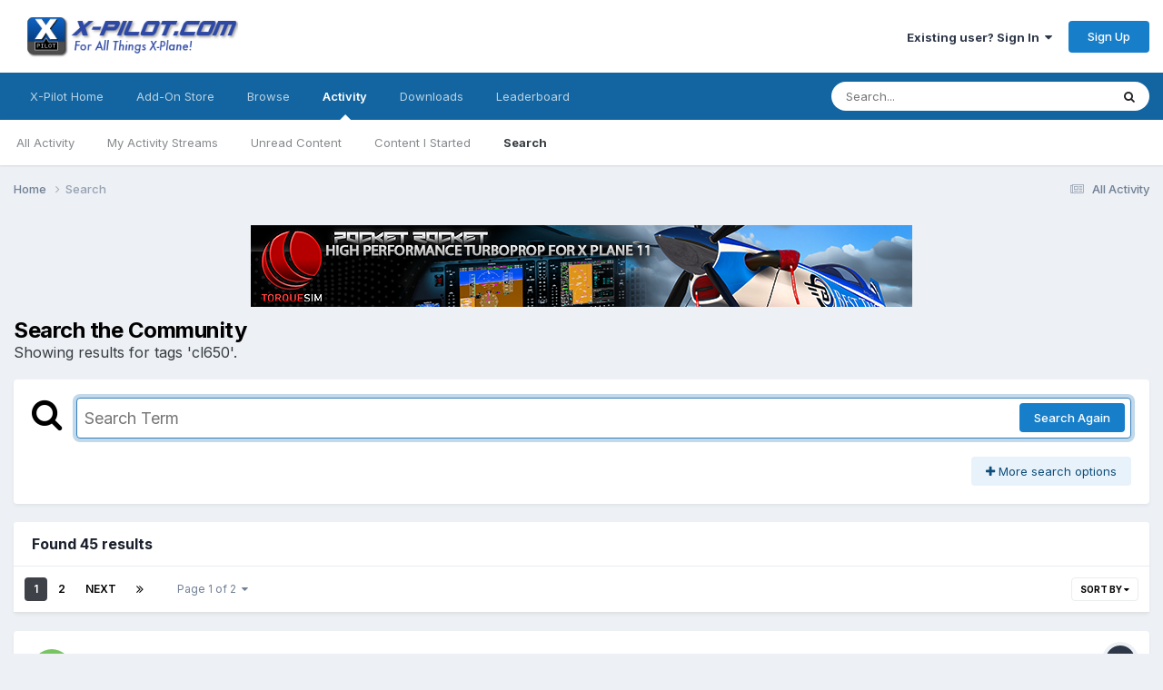

--- FILE ---
content_type: text/html;charset=UTF-8
request_url: https://forums.x-pilot.com/tags/cl650/
body_size: 27662
content:
<!DOCTYPE html>
<html lang="en-US" dir="ltr">
	<head>
		<meta charset="utf-8">
        
		<title>Showing results for tags &#039;cl650&#039;. - X-Pilot</title>
		
		
		
		

	<meta name="viewport" content="width=device-width, initial-scale=1">


	
	


	<meta name="twitter:card" content="summary" />




	
		
			
				<meta name="robots" content="noindex">
			
		
	

	
		
			
				<meta property="og:site_name" content="X-Pilot">
			
		
	

	
		
			
				<meta property="og:locale" content="en_US">
			
		
	






<link rel="manifest" href="https://forums.x-pilot.com/manifest.webmanifest/">
<meta name="msapplication-config" content="https://forums.x-pilot.com/browserconfig.xml/">
<meta name="msapplication-starturl" content="/">
<meta name="application-name" content="X-Pilot">
<meta name="apple-mobile-web-app-title" content="X-Pilot">

	<meta name="theme-color" content="#ffffff">










<link rel="preload" href="//forums.x-pilot.com/applications/core/interface/font/fontawesome-webfont.woff2?v=4.7.0" as="font" crossorigin="anonymous">
		


	<link rel="preconnect" href="https://fonts.googleapis.com">
	<link rel="preconnect" href="https://fonts.gstatic.com" crossorigin>
	
		<link href="https://fonts.googleapis.com/css2?family=Inter:wght@300;400;500;600;700&display=swap" rel="stylesheet">
	



	<link rel='stylesheet' href='https://forums.x-pilot.com/uploads/css_built_1/341e4a57816af3ba440d891ca87450ff_framework.css?v=09e44b70801758735183' media='all'>

	<link rel='stylesheet' href='https://forums.x-pilot.com/uploads/css_built_1/05e81b71abe4f22d6eb8d1a929494829_responsive.css?v=09e44b70801758735183' media='all'>

	<link rel='stylesheet' href='https://forums.x-pilot.com/uploads/css_built_1/90eb5adf50a8c640f633d47fd7eb1778_core.css?v=09e44b70801758735183' media='all'>

	<link rel='stylesheet' href='https://forums.x-pilot.com/uploads/css_built_1/5a0da001ccc2200dc5625c3f3934497d_core_responsive.css?v=09e44b70801758735183' media='all'>

	<link rel='stylesheet' href='https://forums.x-pilot.com/uploads/css_built_1/f2ef08fd7eaff94a9763df0d2e2aaa1f_streams.css?v=09e44b70801758735183' media='all'>

	<link rel='stylesheet' href='https://forums.x-pilot.com/uploads/css_built_1/802f8406e60523fd5b2af0bb4d7ccf04_search.css?v=09e44b70801758735183' media='all'>

	<link rel='stylesheet' href='https://forums.x-pilot.com/uploads/css_built_1/ae8d39c59d6f1b4d32a059629f12aaf5_search_responsive.css?v=09e44b70801758735183' media='all'>

	<link rel='stylesheet' href='https://forums.x-pilot.com/uploads/css_built_1/cf24e5e6252f5fb5186c9281973fc3d1_global.css?v=09e44b70801758735183' media='all'>





<link rel='stylesheet' href='https://forums.x-pilot.com/uploads/css_built_1/258adbb6e4f3e83cd3b355f84e3fa002_custom.css?v=09e44b70801758735183' media='all'>




		
		

	</head>
	<body class="ipsApp ipsApp_front ipsJS_none ipsClearfix" data-controller="core.front.core.app"  data-message=""  data-pageapp="core" data-pagelocation="front" data-pagemodule="search" data-pagecontroller="search"   >
		
        

        

		<a href="#ipsLayout_mainArea" class="ipsHide" title="Go to main content on this page" accesskey="m">Jump to content</a>
		





		<div id="ipsLayout_header" class="ipsClearfix">
			<header>
				<div class="ipsLayout_container">
					


<a href='https://forums.x-pilot.com/' id='elLogo' accesskey='1'><img src="https://forums.x-pilot.com/uploads/monthly_2020_10/Invision_board_xpilot_logo.png.0dad476f6ab1def709b1fad1ec35b11c.png" alt='X-Pilot'></a>

					
						

	<ul id="elUserNav" class="ipsList_inline cSignedOut ipsResponsive_showDesktop">
		
        
		
        
        
            
            
	


	<li class='cUserNav_icon ipsHide' id='elCart_container'></li>
	<li class='elUserNav_sep ipsHide' id='elCart_sep'></li>

<li id="elSignInLink">
                <a href="https://forums.x-pilot.com/login/" data-ipsmenu-closeonclick="false" data-ipsmenu id="elUserSignIn">
                    Existing user? Sign In  <i class="fa fa-caret-down"></i>
                </a>
                
<div id='elUserSignIn_menu' class='ipsMenu ipsMenu_auto ipsHide'>
	<form accept-charset='utf-8' method='post' action='https://forums.x-pilot.com/login/'>
		<input type="hidden" name="csrfKey" value="3e20632b6df2c6a0df1c44343d129f11">
		<input type="hidden" name="ref" value="aHR0cHM6Ly9mb3J1bXMueC1waWxvdC5jb20vdGFncy9jbDY1MC8=">
		<div data-role="loginForm">
			
			
			
				
<div class="ipsPad ipsForm ipsForm_vertical">
	<h4 class="ipsType_sectionHead">Sign In</h4>
	<br><br>
	<ul class='ipsList_reset'>
		<li class="ipsFieldRow ipsFieldRow_noLabel ipsFieldRow_fullWidth">
			
			
				<input type="email" placeholder="Email Address" name="auth" autocomplete="email">
			
		</li>
		<li class="ipsFieldRow ipsFieldRow_noLabel ipsFieldRow_fullWidth">
			<input type="password" placeholder="Password" name="password" autocomplete="current-password">
		</li>
		<li class="ipsFieldRow ipsFieldRow_checkbox ipsClearfix">
			<span class="ipsCustomInput">
				<input type="checkbox" name="remember_me" id="remember_me_checkbox" value="1" checked aria-checked="true">
				<span></span>
			</span>
			<div class="ipsFieldRow_content">
				<label class="ipsFieldRow_label" for="remember_me_checkbox">Remember me</label>
				<span class="ipsFieldRow_desc">Not recommended on shared computers</span>
			</div>
		</li>
		<li class="ipsFieldRow ipsFieldRow_fullWidth">
			<button type="submit" name="_processLogin" value="usernamepassword" class="ipsButton ipsButton_primary ipsButton_small" id="elSignIn_submit">Sign In</button>
			
				<p class="ipsType_right ipsType_small">
					
						<a href='https://forums.x-pilot.com/lostpassword/' data-ipsDialog data-ipsDialog-title='Forgot your password?'>
					
					Forgot your password?</a>
				</p>
			
		</li>
	</ul>
</div>
			
		</div>
	</form>
</div>
            </li>
            
        
		
			<li>
				
					<a href="https://forums.x-pilot.com/register/"  id="elRegisterButton" class="ipsButton ipsButton_normal ipsButton_primary">Sign Up</a>
				
			</li>
		
	</ul>

						
<ul class='ipsMobileHamburger ipsList_reset ipsResponsive_hideDesktop'>
	<li data-ipsDrawer data-ipsDrawer-drawerElem='#elMobileDrawer'>
		<a href='#'>
			
			
				
			
			
			
			<i class='fa fa-navicon'></i>
		</a>
	</li>
</ul>
					
				</div>
			</header>
			

	<nav data-controller='core.front.core.navBar' class=' ipsResponsive_showDesktop'>
		<div class='ipsNavBar_primary ipsLayout_container '>
			<ul data-role="primaryNavBar" class='ipsClearfix'>
				


	
		
		
		<li  id='elNavSecondary_35' data-role="navBarItem" data-navApp="core" data-navExt="CustomItem">
			
			
				<a href="http://forums.x-pilot.com/index.html/"  data-navItem-id="35" >
					X-Pilot Home<span class='ipsNavBar_active__identifier'></span>
				</a>
			
			
		</li>
	
	

	
		
		
		<li  id='elNavSecondary_36' data-role="navBarItem" data-navApp="core" data-navExt="CustomItem">
			
			
				<a href="http://www.x-aviation.com" target='_blank' rel="noopener" data-navItem-id="36" >
					Add-On Store<span class='ipsNavBar_active__identifier'></span>
				</a>
			
			
		</li>
	
	

	
		
		
		<li  id='elNavSecondary_1' data-role="navBarItem" data-navApp="core" data-navExt="CustomItem">
			
			
				<a href="https://forums.x-pilot.com"  data-navItem-id="1" >
					Browse<span class='ipsNavBar_active__identifier'></span>
				</a>
			
			
				<ul class='ipsNavBar_secondary ipsHide' data-role='secondaryNavBar'>
					


	
		
		
		<li  id='elNavSecondary_32' data-role="navBarItem" data-navApp="cms" data-navExt="Pages">
			
			
				<a href="https://forums.x-pilot.com"  data-navItem-id="32" >
					Latest X-Plane & Community News<span class='ipsNavBar_active__identifier'></span>
				</a>
			
			
		</li>
	
	

	
		
		
		<li  id='elNavSecondary_8' data-role="navBarItem" data-navApp="forums" data-navExt="Forums">
			
			
				<a href="https://forums.x-pilot.com/forums/"  data-navItem-id="8" >
					Forums<span class='ipsNavBar_active__identifier'></span>
				</a>
			
			
		</li>
	
	

	
		
		
		<li  id='elNavSecondary_11' data-role="navBarItem" data-navApp="calendar" data-navExt="Calendar">
			
			
				<a href="https://forums.x-pilot.com/calendar/"  data-navItem-id="11" >
					Events<span class='ipsNavBar_active__identifier'></span>
				</a>
			
			
		</li>
	
	

	
		
		
		<li  id='elNavSecondary_12' data-role="navBarItem" data-navApp="downloads" data-navExt="Downloads">
			
			
				<a href="https://forums.x-pilot.com/files/"  data-navItem-id="12" >
					Downloads<span class='ipsNavBar_active__identifier'></span>
				</a>
			
			
		</li>
	
	

	
	

	
		
		
		<li  id='elNavSecondary_29' data-role="navBarItem" data-navApp="core" data-navExt="StaffDirectory">
			
			
				<a href="https://forums.x-pilot.com/staff/"  data-navItem-id="29" >
					Staff<span class='ipsNavBar_active__identifier'></span>
				</a>
			
			
		</li>
	
	

	
		
		
		<li  id='elNavSecondary_30' data-role="navBarItem" data-navApp="core" data-navExt="OnlineUsers">
			
			
				<a href="https://forums.x-pilot.com/online/"  data-navItem-id="30" >
					Online Users<span class='ipsNavBar_active__identifier'></span>
				</a>
			
			
		</li>
	
	

					<li class='ipsHide' id='elNavigationMore_1' data-role='navMore'>
						<a href='#' data-ipsMenu data-ipsMenu-appendTo='#elNavigationMore_1' id='elNavigationMore_1_dropdown'>More <i class='fa fa-caret-down'></i></a>
						<ul class='ipsHide ipsMenu ipsMenu_auto' id='elNavigationMore_1_dropdown_menu' data-role='moreDropdown'></ul>
					</li>
				</ul>
			
		</li>
	
	

	
		
		
			
		
		<li class='ipsNavBar_active' data-active id='elNavSecondary_2' data-role="navBarItem" data-navApp="core" data-navExt="CustomItem">
			
			
				<a href="https://forums.x-pilot.com/discover/"  data-navItem-id="2" data-navDefault>
					Activity<span class='ipsNavBar_active__identifier'></span>
				</a>
			
			
				<ul class='ipsNavBar_secondary ' data-role='secondaryNavBar'>
					


	
		
		
		<li  id='elNavSecondary_3' data-role="navBarItem" data-navApp="core" data-navExt="AllActivity">
			
			
				<a href="https://forums.x-pilot.com/discover/"  data-navItem-id="3" >
					All Activity<span class='ipsNavBar_active__identifier'></span>
				</a>
			
			
		</li>
	
	

	
		
		
		<li  id='elNavSecondary_4' data-role="navBarItem" data-navApp="core" data-navExt="YourActivityStreams">
			
			
				<a href="#"  data-navItem-id="4" >
					My Activity Streams<span class='ipsNavBar_active__identifier'></span>
				</a>
			
			
		</li>
	
	

	
		
		
		<li  id='elNavSecondary_5' data-role="navBarItem" data-navApp="core" data-navExt="YourActivityStreamsItem">
			
			
				<a href="https://forums.x-pilot.com/discover/unread/"  data-navItem-id="5" >
					Unread Content<span class='ipsNavBar_active__identifier'></span>
				</a>
			
			
		</li>
	
	

	
		
		
		<li  id='elNavSecondary_6' data-role="navBarItem" data-navApp="core" data-navExt="YourActivityStreamsItem">
			
			
				<a href="https://forums.x-pilot.com/discover/content-started/"  data-navItem-id="6" >
					Content I Started<span class='ipsNavBar_active__identifier'></span>
				</a>
			
			
		</li>
	
	

	
		
		
			
		
		<li class='ipsNavBar_active' data-active id='elNavSecondary_7' data-role="navBarItem" data-navApp="core" data-navExt="Search">
			
			
				<a href="https://forums.x-pilot.com/search/"  data-navItem-id="7" data-navDefault>
					Search<span class='ipsNavBar_active__identifier'></span>
				</a>
			
			
		</li>
	
	

					<li class='ipsHide' id='elNavigationMore_2' data-role='navMore'>
						<a href='#' data-ipsMenu data-ipsMenu-appendTo='#elNavigationMore_2' id='elNavigationMore_2_dropdown'>More <i class='fa fa-caret-down'></i></a>
						<ul class='ipsHide ipsMenu ipsMenu_auto' id='elNavigationMore_2_dropdown_menu' data-role='moreDropdown'></ul>
					</li>
				</ul>
			
		</li>
	
	

	
		
		
		<li  id='elNavSecondary_25' data-role="navBarItem" data-navApp="core" data-navExt="CustomItem">
			
			
				<a href="https://forums.x-pilot.com/files/"  data-navItem-id="25" >
					Downloads<span class='ipsNavBar_active__identifier'></span>
				</a>
			
			
		</li>
	
	

	
	

	
	

	
	

	
		
		
		<li  id='elNavSecondary_40' data-role="navBarItem" data-navApp="core" data-navExt="Leaderboard">
			
			
				<a href="https://forums.x-pilot.com/leaderboard/"  data-navItem-id="40" >
					Leaderboard<span class='ipsNavBar_active__identifier'></span>
				</a>
			
			
		</li>
	
	

	
	

				<li class='ipsHide' id='elNavigationMore' data-role='navMore'>
					<a href='#' data-ipsMenu data-ipsMenu-appendTo='#elNavigationMore' id='elNavigationMore_dropdown'>More</a>
					<ul class='ipsNavBar_secondary ipsHide' data-role='secondaryNavBar'>
						<li class='ipsHide' id='elNavigationMore_more' data-role='navMore'>
							<a href='#' data-ipsMenu data-ipsMenu-appendTo='#elNavigationMore_more' id='elNavigationMore_more_dropdown'>More <i class='fa fa-caret-down'></i></a>
							<ul class='ipsHide ipsMenu ipsMenu_auto' id='elNavigationMore_more_dropdown_menu' data-role='moreDropdown'></ul>
						</li>
					</ul>
				</li>
			</ul>
			

	<div id="elSearchWrapper">
		<div id='elSearch' data-controller="core.front.core.quickSearch">
			<form accept-charset='utf-8' action='//forums.x-pilot.com/search/?do=quicksearch' method='post'>
                <input type='search' id='elSearchField' placeholder='Search...' name='q' autocomplete='off' aria-label='Search'>
                <details class='cSearchFilter'>
                    <summary class='cSearchFilter__text'></summary>
                    <ul class='cSearchFilter__menu'>
                        
                        <li><label><input type="radio" name="type" value="all"  checked><span class='cSearchFilter__menuText'>Everywhere</span></label></li>
                        
                        
                            <li><label><input type="radio" name="type" value="core_statuses_status"><span class='cSearchFilter__menuText'>Status Updates</span></label></li>
                        
                            <li><label><input type="radio" name="type" value="forums_topic"><span class='cSearchFilter__menuText'>Topics</span></label></li>
                        
                            <li><label><input type="radio" name="type" value="cms_pages_pageitem"><span class='cSearchFilter__menuText'>Pages</span></label></li>
                        
                            <li><label><input type="radio" name="type" value="cms_records1"><span class='cSearchFilter__menuText'>X-Plane Flight Sim News</span></label></li>
                        
                            <li><label><input type="radio" name="type" value="calendar_event"><span class='cSearchFilter__menuText'>Events</span></label></li>
                        
                            <li><label><input type="radio" name="type" value="downloads_file"><span class='cSearchFilter__menuText'>Files</span></label></li>
                        
                            <li><label><input type="radio" name="type" value="nexus_package_item"><span class='cSearchFilter__menuText'>Products</span></label></li>
                        
                            <li><label><input type="radio" name="type" value="core_members"><span class='cSearchFilter__menuText'>Members</span></label></li>
                        
                    </ul>
                </details>
				<button class='cSearchSubmit' type="submit" aria-label='Search'><i class="fa fa-search"></i></button>
			</form>
		</div>
	</div>

		</div>
	</nav>

			
<ul id='elMobileNav' class='ipsResponsive_hideDesktop' data-controller='core.front.core.mobileNav'>
	
		
			<li id='elMobileBreadcrumb'>
				<a href='https://forums.x-pilot.com/'>
					<span>Home</span>
				</a>
			</li>
		
	
	
	
	<li >
		<a data-action="defaultStream" href='https://forums.x-pilot.com/discover/'><i class="fa fa-newspaper-o" aria-hidden="true"></i></a>
	</li>

	

	
		<li class='ipsJS_show'>
			<a href='https://forums.x-pilot.com/search/'><i class='fa fa-search'></i></a>
		</li>
	
</ul>
		</div>
		<main id="ipsLayout_body" class="ipsLayout_container">
			<div id="ipsLayout_contentArea">
				<div id="ipsLayout_contentWrapper">
					
<nav class='ipsBreadcrumb ipsBreadcrumb_top ipsFaded_withHover'>
	

	<ul class='ipsList_inline ipsPos_right'>
		
		<li >
			<a data-action="defaultStream" class='ipsType_light '  href='https://forums.x-pilot.com/discover/'><i class="fa fa-newspaper-o" aria-hidden="true"></i> <span>All Activity</span></a>
		</li>
		
	</ul>

	<ul data-role="breadcrumbList">
		<li>
			<a title="Home" href='https://forums.x-pilot.com/'>
				<span>Home <i class='fa fa-angle-right'></i></span>
			</a>
		</li>
		
		
			<li>
				
					<a href='https://forums.x-pilot.com/search/'>
						<span>Search </span>
					</a>
				
			</li>
		
	</ul>
</nav>
					
					<div id="ipsLayout_mainArea">
						

<div class='ips09e44b7080 ipsSpacer_both ipsSpacer_half'>
	<ul class='ipsList_inline ipsType_center ipsList_reset ipsList_noSpacing'>
		
		<li class='ips09e44b7080_large ipsResponsive_showDesktop ipsResponsive_inlineBlock ipsAreaBackground_light'>
			
				<a href='https://forums.x-pilot.com/index.php?app=core&amp;module=system&amp;controller=redirect&amp;do=advertisement&amp;ad=7&amp;key=4ed80cba9487ebaa79db5f4081f645339b30fe707bf72fc10adbf5f704287ad4'  rel='nofollow noopener'>
			
				<img src='https://forums.x-pilot.com/uploads/monthly_2019_03/55692776_644032116034526_4517574673562599424_n.png.0545ddd8e36989a8b68226ecf8e2c8a2.png' alt="advertisement_alt" class='ipsImage ipsContained'>
			
				</a>
			
		</li>
		
		<li class='ips09e44b7080_medium ipsResponsive_showTablet ipsResponsive_inlineBlock ipsAreaBackground_light'>
			
				<a href='https://forums.x-pilot.com/index.php?app=core&amp;module=system&amp;controller=redirect&amp;do=advertisement&amp;ad=7&amp;key=4ed80cba9487ebaa79db5f4081f645339b30fe707bf72fc10adbf5f704287ad4'  rel='nofollow noopener'>
			
				<img src='https://forums.x-pilot.com/uploads/monthly_2019_03/55692776_644032116034526_4517574673562599424_n.png.0545ddd8e36989a8b68226ecf8e2c8a2.png' alt="advertisement_alt" class='ipsImage ipsContained'>
			
				</a>
			
		</li>

		<li class='ips09e44b7080_small ipsResponsive_showPhone ipsResponsive_inlineBlock ipsAreaBackground_light'>
			
				<a href='https://forums.x-pilot.com/index.php?app=core&amp;module=system&amp;controller=redirect&amp;do=advertisement&amp;ad=7&amp;key=4ed80cba9487ebaa79db5f4081f645339b30fe707bf72fc10adbf5f704287ad4'  rel='nofollow noopener'>
			
				<img src='https://forums.x-pilot.com/uploads/monthly_2019_03/55692776_644032116034526_4517574673562599424_n.png.0545ddd8e36989a8b68226ecf8e2c8a2.png' alt="advertisement_alt" class='ipsImage ipsContained'>
			
				</a>
			
		</li>
		
	</ul>
	
</div>

						
						
						

	




						

<div data-controller='core.front.search.main' data-baseURL='https://forums.x-pilot.com/search/'>
	<div class='ipsResponsive_hidePhone ipsPageHeader'>
		<h1 class='ipsType_pageTitle'>Search the Community</h1>
		<p class='ipsType_reset ipsType_large ' data-role='searchBlurb'>Showing results for tags &#039;cl650&#039;.</p>
	</div>
	
	

	<div class='ipsBox ipsPadding ipsResponsive_pull ipsMargin_top' data-controller='core.front.search.filters' id='elSearchFilters'>
		


<form accept-charset='utf-8' class="ipsForm ipsForm_vertical" method='post' action='https://forums.x-pilot.com/tags/cl650/' data-ipsForm id='elSearchFilters_content'>
	<input type="hidden" name="form_submitted" value="1">
	
		<input type="hidden" name="csrfKey" value="3e20632b6df2c6a0df1c44343d129f11">
	
		<input type="hidden" name="sortby" value="relevancy">
	

	

	<div class='ipsFlex ipsFlex-ai:start ipsGap cSearchMainBar'>
		<button type='submit' class='ipsFlex-flex:00 cSearchPretendButton' tabindex='-1'><i class='fa fa-search ipsType_huge'></i></button>
		<div class='ipsFlex-flex:11'>
			<div class='cSearchWrapper'>
				<input type='text' id='elMainSearchInput' name='q' value='' placeholder='Search Term' autofocus class='ipsField_primary ipsField_fullWidth'>
				<div class='cSearchWrapper__button'>
					<button type='submit' id='elSearchSubmit' class='ipsButton ipsButton_primary ipsButton_verySmall ipsPos_right ipsResponsive_hidePhone ' data-action='searchAgain'>Search Again</button>
				</div>
			</div>
			<div class='ipsFlex ipsFlex-ai:center ipsFlex-fw:wrap'>
				<div class='ipsFlex-flex:11 ipsType_brandedLinks'>
					<div class='ipsMargin_top' data-role="hints">
					

			
				</div>
				</div>
				<div>
					<p class='ipsType_reset ipsMargin_top ' data-action='showFilters'>
						<a href='#' class='ipsButton ipsButton_light ipsButton_verySmall'><i class='fa fa-plus'></i> More search options</a>
					</p>
				</div>
			</div>
		</div>
	</div>

	<div data-role='searchFilters' class='ipsSpacer_top ipsBox ipsBox--child ipsHide'>
		
		<div class='ipsTabs ipsTabs_stretch ipsClearfix' id='elTabs_search' data-ipsTabBar data-ipsTabBar-contentArea='#elTabs_search_content'>
			<a href="#elTabs_search" data-action="expandTabs"><i class="fa fa-caret-down"></i></a>
			<ul role='tablist'>
				<li>
					<a href='#' id="elTab_searchContent" class="ipsTabs_item ipsTabs_activeItem ipsType_center" title="Search in our content" role="tab" aria-selected="true">
						Content Search
					</a>
				</li>
				<li>
					<a href='#' id="elTab_searchMembers" class="ipsTabs_item  ipsType_center" title="Search our members" role="tab" >
						Member Search
					</a>
				</li>
			</ul>
		</div>
		
		<section id='elTabs_search_content' class='ipsTabs_panels'>
			<div id='ipsTabs_elTabs_search_elTab_searchContent_panel' class='ipsTabs_panel' data-tabType='content'>
				<div class='ipsPad_double'>
					<div class=''>		
						<ul class='ipsList_reset'>
							
								
									<li class='ipsSpacer_half  ipsFieldRow_fullWidth' data-role='searchTags'>
										<h3 class="ipsType_reset ipsType_large cStreamForm_title ipsSpacer_bottom ipsSpacer_half">Search By Tags</h3>
										


	





	
		


<div>

<textarea
	name="tags"
	id='elInput_tags'
	class=""
	
	
	
	
	data-ipsAutocomplete
	
	data-ipsAutocomplete-forceLower
	data-ipsAutocomplete-lang='ac_optional'
	
	
	
	
	
	
	
	
	
	data-ipsAutocomplete-minimized
>cl650</textarea>




</div>









										<span class='ipsType_light ipsType_small'>Type tags separated by commas.</span>
									</li>
								
								
									<li class='ipsSpacer_top ipsSpacer_half ipsHide' data-role='searchTermsOrTags'>
										<ul class='ipsFieldRow_content ipsList_reset'>
											<li class='ipsFieldRow_inlineCheckbox'>
												<span class='ipsCustomInput'>
													<input type='radio' name="eitherTermsOrTags" value="or" id='elRadio_eitherTermsOrTags_or' checked>
													<span></span>
												</span> <label for='elRadio_eitherTermsOrTags_or'>Match term <strong>OR</strong> tags</label>
											</li>
											<li class='ipsFieldRow_inlineCheckbox'>
												<span class='ipsCustomInput'>
													<input type='radio' name="eitherTermsOrTags" value="and" id='elRadio_eitherTermsOrTags_and' >
													<span></span>
												</span> <label for='elRadio_eitherTermsOrTags_and'>Match term <strong>AND</strong> tags</label>
											</li>
										</ul>
									</li>
								
							
							
								<li class='ipsSpacer_top ipsHide ipsFieldRow_fullWidth' data-role='searchAuthors'>
									<h3 class="ipsType_reset ipsType_large cStreamForm_title ipsSpacer_bottom ipsSpacer_half">Search By Author</h3>
									


	






<div>

<textarea
	name="author"
	id='elInput_author'
	class=""
	
	
	
	
	data-ipsAutocomplete
	
	
	data-ipsAutocomplete-lang='mem_optional'
	data-ipsAutocomplete-maxItems='1'
	
		data-ipsAutocomplete-unique
	
	
		data-ipsAutocomplete-dataSource="https://forums.x-pilot.com/index.php?app=core&amp;module=system&amp;controller=ajax&amp;do=findMember"
		data-ipsAutocomplete-queryParam='input'
	
	
		data-ipsAutocomplete-resultItemTemplate="core.autocomplete.memberItem"
	
	
	
	data-ipsAutocomplete-minAjaxLength='3'
	data-ipsAutocomplete-disallowedCharacters='[]'
	data-ipsAutocomplete-commaTrigger='false'
	
></textarea>




</div>









								</li>
							
						</ul>
						
							<ul class="ipsList_inline ipsType_normal ipsJS_show">
								
								
									<li><a href="#" data-action="searchByAuthors" data-opens='searchAuthors'><i class="fa fa-plus"></i> Search By Author</a></li>
								
							</ul>
						
					</div>

					<div class='ipsGrid ipsGrid_collapsePhone ipsSpacer_top ipsSpacer_double'>
						
							
							<div class='ipsGrid_span3'>
								<h3 class="ipsType_reset ipsType_large cStreamForm_title ipsSpacer_bottom ipsSpacer_half">Content Type</h3>
								<ul class="ipsSideMenu_list ipsSideMenu_withRadios ipsSideMenu_small ipsType_normal" data-role='searchApp' data-ipsSideMenu data-ipsSideMenu-type="radio" data-ipsSideMenu-responsive="false">
									
										
										<li>
											<span id='elSearchToggle_' class='ipsSideMenu_item ipsSideMenu_itemActive' data-ipsMenuValue=''>
												<input type="radio" name="type" value="" checked id="elRadio_type_" data-control="toggle" data-toggles="club" data-toggle-visibleCheck='#elSearchToggle_'>
												<label for='elRadio_type_' id='elField_type__label' data-role='searchAppTitle'>All Content</label>
											</span>
										</li>
									
										
										<li>
											<span id='elSearchToggle_core_statuses_status' class='ipsSideMenu_item ' data-ipsMenuValue='core_statuses_status'>
												<input type="radio" name="type" value="core_statuses_status"  id="elRadio_type_core_statuses_status" data-control="toggle" data-toggles="core_statuses_status_node,search_min_comments" data-toggle-visibleCheck='#elSearchToggle_core_statuses_status'>
												<label for='elRadio_type_core_statuses_status' id='elField_type_core_statuses_status_label' data-role='searchAppTitle'>Status Updates</label>
											</span>
										</li>
									
										
										<li>
											<span id='elSearchToggle_forums_topic' class='ipsSideMenu_item ' data-ipsMenuValue='forums_topic'>
												<input type="radio" name="type" value="forums_topic"  id="elRadio_type_forums_topic" data-control="toggle" data-toggles="forums_topic_node,search_min_views,search_min_replies" data-toggle-visibleCheck='#elSearchToggle_forums_topic'>
												<label for='elRadio_type_forums_topic' id='elField_type_forums_topic_label' data-role='searchAppTitle'>Topics</label>
											</span>
										</li>
									
										
										<li>
											<span id='elSearchToggle_cms_pages_pageitem' class='ipsSideMenu_item ' data-ipsMenuValue='cms_pages_pageitem'>
												<input type="radio" name="type" value="cms_pages_pageitem"  id="elRadio_type_cms_pages_pageitem" data-control="toggle" data-toggles="cms_pages_pageitem_node,search_min_views" data-toggle-visibleCheck='#elSearchToggle_cms_pages_pageitem'>
												<label for='elRadio_type_cms_pages_pageitem' id='elField_type_cms_pages_pageitem_label' data-role='searchAppTitle'>Pages</label>
											</span>
										</li>
									
										
										<li>
											<span id='elSearchToggle_cms_records1' class='ipsSideMenu_item ' data-ipsMenuValue='cms_records1'>
												<input type="radio" name="type" value="cms_records1"  id="elRadio_type_cms_records1" data-control="toggle" data-toggles="cms_records1_node,search_min_views,search_min_comments,search_min_reviews" data-toggle-visibleCheck='#elSearchToggle_cms_records1'>
												<label for='elRadio_type_cms_records1' id='elField_type_cms_records1_label' data-role='searchAppTitle'>X-Plane Flight Sim News</label>
											</span>
										</li>
									
										
										<li>
											<span id='elSearchToggle_calendar_event' class='ipsSideMenu_item ' data-ipsMenuValue='calendar_event'>
												<input type="radio" name="type" value="calendar_event"  id="elRadio_type_calendar_event" data-control="toggle" data-toggles="calendar_event_node,search_min_views,search_min_comments,search_min_reviews" data-toggle-visibleCheck='#elSearchToggle_calendar_event'>
												<label for='elRadio_type_calendar_event' id='elField_type_calendar_event_label' data-role='searchAppTitle'>Events</label>
											</span>
										</li>
									
										
										<li>
											<span id='elSearchToggle_downloads_file' class='ipsSideMenu_item ' data-ipsMenuValue='downloads_file'>
												<input type="radio" name="type" value="downloads_file"  id="elRadio_type_downloads_file" data-control="toggle" data-toggles="downloads_file_node,search_min_views,search_min_comments,search_min_reviews" data-toggle-visibleCheck='#elSearchToggle_downloads_file'>
												<label for='elRadio_type_downloads_file' id='elField_type_downloads_file_label' data-role='searchAppTitle'>Files</label>
											</span>
										</li>
									
										
										<li>
											<span id='elSearchToggle_nexus_package_item' class='ipsSideMenu_item ' data-ipsMenuValue='nexus_package_item'>
												<input type="radio" name="type" value="nexus_package_item"  id="elRadio_type_nexus_package_item" data-control="toggle" data-toggles="nexus_package_item_node,search_min_reviews" data-toggle-visibleCheck='#elSearchToggle_nexus_package_item'>
												<label for='elRadio_type_nexus_package_item' id='elField_type_nexus_package_item_label' data-role='searchAppTitle'>Products</label>
											</span>
										</li>
									
								</ul>
								
								
									<br>
									
										<div id="forums_topic_node">
											<h3 class="ipsType_reset ipsType_large cStreamForm_title ipsSpacer_bottom ipsSpacer_half">Forums</h3>
											
<div class='ipsSelectTree ipsJS_show' data-name='forums_topic_node' data-ipsSelectTree data-ipsSelectTree-url="https://forums.x-pilot.com/tags/cl650/?_nodeSelectName=forums_topic_node" data-ipsSelectTree-multiple data-ipsSelectTree-selected='[]'>
	<input type="hidden" name="forums_topic_node" value="" data-role="nodeValue">
	<div class='ipsSelectTree_value ipsSelectTree_placeholder'></div>
	<span class='ipsSelectTree_expand'><i class='fa fa-chevron-down'></i></span>
	<div class='ipsSelectTree_nodes ipsHide'>
		<div data-role='nodeList' class='ipsScrollbar'>
			
				

	<ul class='ipsList_reset'>
		
			
				<li>
					
						
							<div class='ipsSelectTree_item ipsSelectTree_itemDisabled ipsSelectTree_withChildren ipsSelectTree_itemOpen' data-id="1" data-breadcrumb='[]' data-childrenloaded="true">
								
									<a href='#' data-action="getChildren" class='ipsSelectTree_toggle'></a>
								
								<span data-role="nodeTitle">
									
										General X-Plane Discussion
									
								</span>
							</div>
							
								<div data-role="childWrapper">
									

	<ul class='ipsList_reset'>
		
			
				<li>
					
						<div data-action="nodeSelect" class='ipsSelectTree_item  ' data-id="11" data-breadcrumb='[&quot;General X-Plane Discussion&quot;]'  >
							
							<span data-role="nodeTitle">
								
									General Discussion
								
							</span>
						</div>
						
					
				</li>
			
		
			
				<li>
					
						
							<div class='ipsSelectTree_item ipsSelectTree_itemDisabled ipsSelectTree_withChildren ' data-id="146" data-breadcrumb='[&quot;General X-Plane Discussion&quot;]' >
								
									<a href='#' data-action="getChildren" class='ipsSelectTree_toggle'></a>
								
								<span data-role="nodeTitle">
									
										File Library Submissions
									
								</span>
							</div>
							
						
					
				</li>
			
		
			
				<li>
					
						<div data-action="nodeSelect" class='ipsSelectTree_item  ' data-id="115" data-breadcrumb='[&quot;General X-Plane Discussion&quot;]'  >
							
							<span data-role="nodeTitle">
								
									Help!?!
								
							</span>
						</div>
						
					
				</li>
			
		
			
				<li>
					
						<div data-action="nodeSelect" class='ipsSelectTree_item  ' data-id="56" data-breadcrumb='[&quot;General X-Plane Discussion&quot;]'  >
							
							<span data-role="nodeTitle">
								
									Communal Links
								
							</span>
						</div>
						
					
				</li>
			
		
			
				<li>
					
						<div data-action="nodeSelect" class='ipsSelectTree_item  ' data-id="13" data-breadcrumb='[&quot;General X-Plane Discussion&quot;]'  >
							
							<span data-role="nodeTitle">
								
									Screenshots
								
							</span>
						</div>
						
					
				</li>
			
		
			
				<li>
					
						<div data-action="nodeSelect" class='ipsSelectTree_item  ' data-id="47" data-breadcrumb='[&quot;General X-Plane Discussion&quot;]'  >
							
							<span data-role="nodeTitle">
								
									Videos
								
							</span>
						</div>
						
					
				</li>
			
		
			
				<li>
					
						<div data-action="nodeSelect" class='ipsSelectTree_item  ' data-id="12" data-breadcrumb='[&quot;General X-Plane Discussion&quot;]'  >
							
							<span data-role="nodeTitle">
								
									X-Plane News [Official News]
								
							</span>
						</div>
						
					
				</li>
			
		
			
				<li>
					
						<div data-action="nodeSelect" class='ipsSelectTree_item  ' data-id="38" data-breadcrumb='[&quot;General X-Plane Discussion&quot;]'  >
							
							<span data-role="nodeTitle">
								
									X-Pilot Features
								
							</span>
						</div>
						
					
				</li>
			
		
		
	</ul>

								</div>
							
						
					
				</li>
			
		
			
				<li>
					
						
							<div class='ipsSelectTree_item ipsSelectTree_itemDisabled ipsSelectTree_withChildren ipsSelectTree_itemOpen' data-id="2" data-breadcrumb='[]' data-childrenloaded="true">
								
									<a href='#' data-action="getChildren" class='ipsSelectTree_toggle'></a>
								
								<span data-role="nodeTitle">
									
										Developers
									
								</span>
							</div>
							
								<div data-role="childWrapper">
									

	<ul class='ipsList_reset'>
		
			
				<li>
					
						<div data-action="nodeSelect" class='ipsSelectTree_item  ' data-id="14" data-breadcrumb='[&quot;Developers&quot;]'  >
							
							<span data-role="nodeTitle">
								
									Plugin Development
								
							</span>
						</div>
						
					
				</li>
			
		
			
				<li>
					
						<div data-action="nodeSelect" class='ipsSelectTree_item  ' data-id="15" data-breadcrumb='[&quot;Developers&quot;]'  >
							
							<span data-role="nodeTitle">
								
									UDP Development
								
							</span>
						</div>
						
					
				</li>
			
		
			
				<li>
					
						<div data-action="nodeSelect" class='ipsSelectTree_item  ' data-id="21" data-breadcrumb='[&quot;Developers&quot;]'  >
							
							<span data-role="nodeTitle">
								
									Aircraft Development
								
							</span>
						</div>
						
					
				</li>
			
		
			
				<li>
					
						<div data-action="nodeSelect" class='ipsSelectTree_item  ' data-id="22" data-breadcrumb='[&quot;Developers&quot;]'  >
							
							<span data-role="nodeTitle">
								
									Scenery Development
								
							</span>
						</div>
						
					
				</li>
			
		
		
	</ul>

								</div>
							
						
					
				</li>
			
		
			
				<li>
					
						
							<div class='ipsSelectTree_item ipsSelectTree_itemDisabled ipsSelectTree_withChildren ipsSelectTree_itemOpen' data-id="9" data-breadcrumb='[]' data-childrenloaded="true">
								
									<a href='#' data-action="getChildren" class='ipsSelectTree_toggle'></a>
								
								<span data-role="nodeTitle">
									
										Freeware Projects
									
								</span>
							</div>
							
								<div data-role="childWrapper">
									

	<ul class='ipsList_reset'>
		
			
				<li>
					
						<div data-action="nodeSelect" class='ipsSelectTree_item  ' data-id="274" data-breadcrumb='[&quot;Freeware Projects&quot;]'  >
							
							<span data-role="nodeTitle">
								
									XMidiCtrl
								
							</span>
						</div>
						
					
				</li>
			
		
		
	</ul>

								</div>
							
						
					
				</li>
			
		
			
				<li>
					
						
							<div class='ipsSelectTree_item ipsSelectTree_itemDisabled ipsSelectTree_withChildren ipsSelectTree_itemOpen' data-id="3" data-breadcrumb='[]' data-childrenloaded="true">
								
									<a href='#' data-action="getChildren" class='ipsSelectTree_toggle'></a>
								
								<span data-role="nodeTitle">
									
										Commercial Vendors
									
								</span>
							</div>
							
								<div data-role="childWrapper">
									

	<ul class='ipsList_reset'>
		
			
				<li>
					
						<div data-action="nodeSelect" class='ipsSelectTree_item ipsSelectTree_withChildren ' data-id="93" data-breadcrumb='[&quot;Commercial Vendors&quot;]'  >
							
								<a href='#' data-action="getChildren" class='ipsSelectTree_toggle'></a>
							
							<span data-role="nodeTitle">
								
									4Forces
								
							</span>
						</div>
						
					
				</li>
			
		
			
				<li>
					
						
							<div class='ipsSelectTree_item ipsSelectTree_itemDisabled ipsSelectTree_withChildren ' data-id="213" data-breadcrumb='[&quot;Commercial Vendors&quot;]' >
								
									<a href='#' data-action="getChildren" class='ipsSelectTree_toggle'></a>
								
								<span data-role="nodeTitle">
									
										Attitude Simulations
									
								</span>
							</div>
							
						
					
				</li>
			
		
			
				<li>
					
						
							<div class='ipsSelectTree_item ipsSelectTree_itemDisabled ipsSelectTree_withChildren ' data-id="219" data-breadcrumb='[&quot;Commercial Vendors&quot;]' >
								
									<a href='#' data-action="getChildren" class='ipsSelectTree_toggle'></a>
								
								<span data-role="nodeTitle">
									
										Hot Start
									
								</span>
							</div>
							
						
					
				</li>
			
		
			
				<li>
					
						
							<div class='ipsSelectTree_item ipsSelectTree_itemDisabled ipsSelectTree_withChildren ' data-id="207" data-breadcrumb='[&quot;Commercial Vendors&quot;]' >
								
									<a href='#' data-action="getChildren" class='ipsSelectTree_toggle'></a>
								
								<span data-role="nodeTitle">
									
										ITX-Designs (Formerly Icarus)
									
								</span>
							</div>
							
						
					
				</li>
			
		
			
				<li>
					
						
							<div class='ipsSelectTree_item ipsSelectTree_itemDisabled ipsSelectTree_withChildren ' data-id="169" data-breadcrumb='[&quot;Commercial Vendors&quot;]' >
								
									<a href='#' data-action="getChildren" class='ipsSelectTree_toggle'></a>
								
								<span data-role="nodeTitle">
									
										IXEG
									
								</span>
							</div>
							
						
					
				</li>
			
		
			
				<li>
					
						
							<div class='ipsSelectTree_item ipsSelectTree_itemDisabled ipsSelectTree_withChildren ' data-id="86" data-breadcrumb='[&quot;Commercial Vendors&quot;]' >
								
									<a href='#' data-action="getChildren" class='ipsSelectTree_toggle'></a>
								
								<span data-role="nodeTitle">
									
										JGX-Designs
									
								</span>
							</div>
							
						
					
				</li>
			
		
			
				<li>
					
						<div data-action="nodeSelect" class='ipsSelectTree_item ipsSelectTree_withChildren ' data-id="18" data-breadcrumb='[&quot;Commercial Vendors&quot;]'  >
							
								<a href='#' data-action="getChildren" class='ipsSelectTree_toggle'></a>
							
							<span data-role="nodeTitle">
								
									JRollon
								
							</span>
						</div>
						
					
				</li>
			
		
			
				<li>
					
						
							<div class='ipsSelectTree_item ipsSelectTree_itemDisabled ipsSelectTree_withChildren ' data-id="71" data-breadcrumb='[&quot;Commercial Vendors&quot;]' >
								
									<a href='#' data-action="getChildren" class='ipsSelectTree_toggle'></a>
								
								<span data-role="nodeTitle">
									
										Leading Edge Simulations
									
								</span>
							</div>
							
						
					
				</li>
			
		
			
				<li>
					
						
							<div class='ipsSelectTree_item ipsSelectTree_itemDisabled ipsSelectTree_withChildren ' data-id="159" data-breadcrumb='[&quot;Commercial Vendors&quot;]' >
								
									<a href='#' data-action="getChildren" class='ipsSelectTree_toggle'></a>
								
								<span data-role="nodeTitle">
									
										Maxx-XP
									
								</span>
							</div>
							
						
					
				</li>
			
		
			
				<li>
					
						<div data-action="nodeSelect" class='ipsSelectTree_item  ' data-id="128" data-breadcrumb='[&quot;Commercial Vendors&quot;]'  >
							
							<span data-role="nodeTitle">
								
									PilotEdge
								
							</span>
						</div>
						
					
				</li>
			
		
			
				<li>
					
						<div data-action="nodeSelect" class='ipsSelectTree_item ipsSelectTree_withChildren ' data-id="27" data-breadcrumb='[&quot;Commercial Vendors&quot;]'  >
							
								<a href='#' data-action="getChildren" class='ipsSelectTree_toggle'></a>
							
							<span data-role="nodeTitle">
								
									RealScenery
								
							</span>
						</div>
						
					
				</li>
			
		
			
				<li>
					
						
							<div class='ipsSelectTree_item ipsSelectTree_itemDisabled ipsSelectTree_withChildren ' data-id="260" data-breadcrumb='[&quot;Commercial Vendors&quot;]' >
								
									<a href='#' data-action="getChildren" class='ipsSelectTree_toggle'></a>
								
								<span data-role="nodeTitle">
									
										RealSimGear
									
								</span>
							</div>
							
						
					
				</li>
			
		
			
				<li>
					
						<div data-action="nodeSelect" class='ipsSelectTree_item ipsSelectTree_withChildren ' data-id="100" data-breadcrumb='[&quot;Commercial Vendors&quot;]'  >
							
								<a href='#' data-action="getChildren" class='ipsSelectTree_toggle'></a>
							
							<span data-role="nodeTitle">
								
									Real Environment Simulations
								
							</span>
						</div>
						
					
				</li>
			
		
			
				<li>
					
						
							<div class='ipsSelectTree_item ipsSelectTree_itemDisabled ipsSelectTree_withChildren ' data-id="17" data-breadcrumb='[&quot;Commercial Vendors&quot;]' >
								
									<a href='#' data-action="getChildren" class='ipsSelectTree_toggle'></a>
								
								<span data-role="nodeTitle">
									
										TOGA Simulations
									
								</span>
							</div>
							
						
					
				</li>
			
		
			
				<li>
					
						
							<div class='ipsSelectTree_item ipsSelectTree_itemDisabled ipsSelectTree_withChildren ' data-id="230" data-breadcrumb='[&quot;Commercial Vendors&quot;]' >
								
									<a href='#' data-action="getChildren" class='ipsSelectTree_toggle'></a>
								
								<span data-role="nodeTitle">
									
										TorqueSim/AFM
									
								</span>
							</div>
							
						
					
				</li>
			
		
			
				<li>
					
						
							<div class='ipsSelectTree_item ipsSelectTree_itemDisabled ipsSelectTree_withChildren ' data-id="245" data-breadcrumb='[&quot;Commercial Vendors&quot;]' >
								
									<a href='#' data-action="getChildren" class='ipsSelectTree_toggle'></a>
								
								<span data-role="nodeTitle">
									
										Uncle Jack Simulations
									
								</span>
							</div>
							
						
					
				</li>
			
		
			
				<li>
					
						<div data-action="nodeSelect" class='ipsSelectTree_item ipsSelectTree_withChildren ' data-id="43" data-breadcrumb='[&quot;Commercial Vendors&quot;]'  >
							
								<a href='#' data-action="getChildren" class='ipsSelectTree_toggle'></a>
							
							<span data-role="nodeTitle">
								
									X-Plugins
								
							</span>
						</div>
						
					
				</li>
			
		
		
	</ul>

								</div>
							
						
					
				</li>
			
		
			
				<li>
					
						
							<div class='ipsSelectTree_item ipsSelectTree_itemDisabled ipsSelectTree_withChildren ipsSelectTree_itemOpen' data-id="4" data-breadcrumb='[]' data-childrenloaded="true">
								
									<a href='#' data-action="getChildren" class='ipsSelectTree_toggle'></a>
								
								<span data-role="nodeTitle">
									
										Miscellaneous
									
								</span>
							</div>
							
								<div data-role="childWrapper">
									

	<ul class='ipsList_reset'>
		
			
				<li>
					
						<div data-action="nodeSelect" class='ipsSelectTree_item  ' data-id="20" data-breadcrumb='[&quot;Miscellaneous&quot;]'  >
							
							<span data-role="nodeTitle">
								
									Hardware
								
							</span>
						</div>
						
					
				</li>
			
		
			
				<li>
					
						<div data-action="nodeSelect" class='ipsSelectTree_item  ' data-id="19" data-breadcrumb='[&quot;Miscellaneous&quot;]'  >
							
							<span data-role="nodeTitle">
								
									Software
								
							</span>
						</div>
						
					
				</li>
			
		
		
	</ul>

								</div>
							
						
					
				</li>
			
		
			
				<li>
					
						
							<div class='ipsSelectTree_item ipsSelectTree_itemDisabled ipsSelectTree_withChildren ipsSelectTree_itemOpen' data-id="5" data-breadcrumb='[]' data-childrenloaded="true">
								
									<a href='#' data-action="getChildren" class='ipsSelectTree_toggle'></a>
								
								<span data-role="nodeTitle">
									
										X-Plane 101
									
								</span>
							</div>
							
								<div data-role="childWrapper">
									

	<ul class='ipsList_reset'>
		
			
				<li>
					
						<div data-action="nodeSelect" class='ipsSelectTree_item  ' data-id="36" data-breadcrumb='[&quot;X-Plane 101&quot;]'  >
							
							<span data-role="nodeTitle">
								
									I&#039;m New To X-Plane!
								
							</span>
						</div>
						
					
				</li>
			
		
			
				<li>
					
						<div data-action="nodeSelect" class='ipsSelectTree_item  ' data-id="103" data-breadcrumb='[&quot;X-Plane 101&quot;]'  >
							
							<span data-role="nodeTitle">
								
									Best of the Best!
								
							</span>
						</div>
						
					
				</li>
			
		
		
	</ul>

								</div>
							
						
					
				</li>
			
		
			
				<li>
					
						
							<div class='ipsSelectTree_item ipsSelectTree_itemDisabled ipsSelectTree_withChildren ipsSelectTree_itemOpen' data-id="7" data-breadcrumb='[]' data-childrenloaded="true">
								
									<a href='#' data-action="getChildren" class='ipsSelectTree_toggle'></a>
								
								<span data-role="nodeTitle">
									
										Workshop
									
								</span>
							</div>
							
								<div data-role="childWrapper">
									

	<ul class='ipsList_reset'>
		
			
				<li>
					
						<div data-action="nodeSelect" class='ipsSelectTree_item ipsSelectTree_withChildren ' data-id="54" data-breadcrumb='[&quot;Workshop&quot;]'  >
							
								<a href='#' data-action="getChildren" class='ipsSelectTree_toggle'></a>
							
							<span data-role="nodeTitle">
								
									3D Shop
								
							</span>
						</div>
						
					
				</li>
			
		
		
	</ul>

								</div>
							
						
					
				</li>
			
		
			
				<li>
					
						
							<div class='ipsSelectTree_item ipsSelectTree_itemDisabled ipsSelectTree_withChildren ipsSelectTree_itemOpen' data-id="10" data-breadcrumb='[]' data-childrenloaded="true">
								
									<a href='#' data-action="getChildren" class='ipsSelectTree_toggle'></a>
								
								<span data-role="nodeTitle">
									
										Add-On Reviews
									
								</span>
							</div>
							
								<div data-role="childWrapper">
									

	<ul class='ipsList_reset'>
		
			
				<li>
					
						<div data-action="nodeSelect" class='ipsSelectTree_item ipsSelectTree_withChildren ' data-id="67" data-breadcrumb='[&quot;Add-On Reviews&quot;]'  >
							
								<a href='#' data-action="getChildren" class='ipsSelectTree_toggle'></a>
							
							<span data-role="nodeTitle">
								
									Reviews
								
							</span>
						</div>
						
					
				</li>
			
		
		
	</ul>

								</div>
							
						
					
				</li>
			
		
		
	</ul>

			
		</div>
		
	</div>
</div>

<noscript>
	
		<a href="https://forums.x-pilot.com/tags/cl650/?_nodeSelectName=forums_topic_node&amp;_noJs=1">Click here to reload the page in order to enable certain features</a>
	
</noscript>
										</div>
									
										<div id="cms_records1_node">
											<h3 class="ipsType_reset ipsType_large cStreamForm_title ipsSpacer_bottom ipsSpacer_half">Categories</h3>
											
<div class='ipsSelectTree ipsJS_show' data-name='cms_records1_node' data-ipsSelectTree data-ipsSelectTree-url="https://forums.x-pilot.com/tags/cl650/?_nodeSelectName=cms_records1_node" data-ipsSelectTree-multiple data-ipsSelectTree-selected='[]'>
	<input type="hidden" name="cms_records1_node" value="" data-role="nodeValue">
	<div class='ipsSelectTree_value ipsSelectTree_placeholder'></div>
	<span class='ipsSelectTree_expand'><i class='fa fa-chevron-down'></i></span>
	<div class='ipsSelectTree_nodes ipsHide'>
		<div data-role='nodeList' class='ipsScrollbar'>
			
				

	<ul class='ipsList_reset'>
		
			
				<li>
					
						<div data-action="nodeSelect" class='ipsSelectTree_item  ' data-id="11" data-breadcrumb='[]'  >
							
							<span data-role="nodeTitle">
								
									News
								
							</span>
						</div>
						
					
				</li>
			
		
			
				<li>
					
						<div data-action="nodeSelect" class='ipsSelectTree_item  ' data-id="12" data-breadcrumb='[]'  >
							
							<span data-role="nodeTitle">
								
									Aircraft
								
							</span>
						</div>
						
					
				</li>
			
		
			
				<li>
					
						<div data-action="nodeSelect" class='ipsSelectTree_item  ' data-id="13" data-breadcrumb='[]'  >
							
							<span data-role="nodeTitle">
								
									Scenery
								
							</span>
						</div>
						
					
				</li>
			
		
			
				<li>
					
						<div data-action="nodeSelect" class='ipsSelectTree_item  ' data-id="17" data-breadcrumb='[]'  >
							
							<span data-role="nodeTitle">
								
									Plugins
								
							</span>
						</div>
						
					
				</li>
			
		
			
				<li>
					
						<div data-action="nodeSelect" class='ipsSelectTree_item  ' data-id="14" data-breadcrumb='[]'  >
							
							<span data-role="nodeTitle">
								
									X-Pilot Website
								
							</span>
						</div>
						
					
				</li>
			
		
			
				<li>
					
						<div data-action="nodeSelect" class='ipsSelectTree_item  ' data-id="15" data-breadcrumb='[]'  >
							
							<span data-role="nodeTitle">
								
									Sales &amp; Deals
								
							</span>
						</div>
						
					
				</li>
			
		
			
				<li>
					
						<div data-action="nodeSelect" class='ipsSelectTree_item  ' data-id="16" data-breadcrumb='[]'  >
							
							<span data-role="nodeTitle">
								
									General Information
								
							</span>
						</div>
						
					
				</li>
			
		
		
	</ul>

			
		</div>
		
	</div>
</div>

<noscript>
	
		<a href="https://forums.x-pilot.com/tags/cl650/?_nodeSelectName=cms_records1_node&amp;_noJs=1">Click here to reload the page in order to enable certain features</a>
	
</noscript>
										</div>
									
										<div id="calendar_event_node">
											<h3 class="ipsType_reset ipsType_large cStreamForm_title ipsSpacer_bottom ipsSpacer_half">Calendars</h3>
											
<div class='ipsSelectTree ipsJS_show' data-name='calendar_event_node' data-ipsSelectTree data-ipsSelectTree-url="https://forums.x-pilot.com/tags/cl650/?_nodeSelectName=calendar_event_node" data-ipsSelectTree-multiple data-ipsSelectTree-selected='[]'>
	<input type="hidden" name="calendar_event_node" value="" data-role="nodeValue">
	<div class='ipsSelectTree_value ipsSelectTree_placeholder'></div>
	<span class='ipsSelectTree_expand'><i class='fa fa-chevron-down'></i></span>
	<div class='ipsSelectTree_nodes ipsHide'>
		<div data-role='nodeList' class='ipsScrollbar'>
			
				

	<ul class='ipsList_reset'>
		
			
				<li>
					
						<div data-action="nodeSelect" class='ipsSelectTree_item  ' data-id="1" data-breadcrumb='[]'  >
							
							<span data-role="nodeTitle">
								
									Community Calendar
								
							</span>
						</div>
						
					
				</li>
			
		
		
	</ul>

			
		</div>
		
	</div>
</div>

<noscript>
	
		<a href="https://forums.x-pilot.com/tags/cl650/?_nodeSelectName=calendar_event_node&amp;_noJs=1">Click here to reload the page in order to enable certain features</a>
	
</noscript>
										</div>
									
										<div id="downloads_file_node">
											<h3 class="ipsType_reset ipsType_large cStreamForm_title ipsSpacer_bottom ipsSpacer_half">Categories</h3>
											
<div class='ipsSelectTree ipsJS_show' data-name='downloads_file_node' data-ipsSelectTree data-ipsSelectTree-url="https://forums.x-pilot.com/tags/cl650/?_nodeSelectName=downloads_file_node" data-ipsSelectTree-multiple data-ipsSelectTree-selected='[]'>
	<input type="hidden" name="downloads_file_node" value="" data-role="nodeValue">
	<div class='ipsSelectTree_value ipsSelectTree_placeholder'></div>
	<span class='ipsSelectTree_expand'><i class='fa fa-chevron-down'></i></span>
	<div class='ipsSelectTree_nodes ipsHide'>
		<div data-role='nodeList' class='ipsScrollbar'>
			
				

	<ul class='ipsList_reset'>
		
			
				<li>
					
						<div data-action="nodeSelect" class='ipsSelectTree_item ipsSelectTree_withChildren ipsSelectTree_itemOpen' data-id="1" data-breadcrumb='[]'  data-childrenloaded="true">
							
								<a href='#' data-action="getChildren" class='ipsSelectTree_toggle'></a>
							
							<span data-role="nodeTitle">
								
									Aircraft
								
							</span>
						</div>
						
							<div data-role="childWrapper">
								

	<ul class='ipsList_reset'>
		
			
				<li>
					
						<div data-action="nodeSelect" class='ipsSelectTree_item  ' data-id="28" data-breadcrumb='[&quot;Aircraft&quot;]'  >
							
							<span data-role="nodeTitle">
								
									Business Aviation
								
							</span>
						</div>
						
					
				</li>
			
		
			
				<li>
					
						<div data-action="nodeSelect" class='ipsSelectTree_item  ' data-id="2" data-breadcrumb='[&quot;Aircraft&quot;]'  >
							
							<span data-role="nodeTitle">
								
									Experimental
								
							</span>
						</div>
						
					
				</li>
			
		
			
				<li>
					
						<div data-action="nodeSelect" class='ipsSelectTree_item  ' data-id="3" data-breadcrumb='[&quot;Aircraft&quot;]'  >
							
							<span data-role="nodeTitle">
								
									Fighters
								
							</span>
						</div>
						
					
				</li>
			
		
			
				<li>
					
						<div data-action="nodeSelect" class='ipsSelectTree_item  ' data-id="4" data-breadcrumb='[&quot;Aircraft&quot;]'  >
							
							<span data-role="nodeTitle">
								
									General Aviation
								
							</span>
						</div>
						
					
				</li>
			
		
			
				<li>
					
						<div data-action="nodeSelect" class='ipsSelectTree_item  ' data-id="5" data-breadcrumb='[&quot;Aircraft&quot;]'  >
							
							<span data-role="nodeTitle">
								
									Gliders
								
							</span>
						</div>
						
					
				</li>
			
		
			
				<li>
					
						<div data-action="nodeSelect" class='ipsSelectTree_item  ' data-id="6" data-breadcrumb='[&quot;Aircraft&quot;]'  >
							
							<span data-role="nodeTitle">
								
									Heavy Metal
								
							</span>
						</div>
						
					
				</li>
			
		
			
				<li>
					
						<div data-action="nodeSelect" class='ipsSelectTree_item  ' data-id="7" data-breadcrumb='[&quot;Aircraft&quot;]'  >
							
							<span data-role="nodeTitle">
								
									Helicopters
								
							</span>
						</div>
						
					
				</li>
			
		
			
				<li>
					
						<div data-action="nodeSelect" class='ipsSelectTree_item  ' data-id="8" data-breadcrumb='[&quot;Aircraft&quot;]'  >
							
							<span data-role="nodeTitle">
								
									Mega-Planes
								
							</span>
						</div>
						
					
				</li>
			
		
			
				<li>
					
						<div data-action="nodeSelect" class='ipsSelectTree_item  ' data-id="9" data-breadcrumb='[&quot;Aircraft&quot;]'  >
							
							<span data-role="nodeTitle">
								
									Seaplanes
								
							</span>
						</div>
						
					
				</li>
			
		
			
				<li>
					
						<div data-action="nodeSelect" class='ipsSelectTree_item  ' data-id="11" data-breadcrumb='[&quot;Aircraft&quot;]'  >
							
							<span data-role="nodeTitle">
								
									VTOL
								
							</span>
						</div>
						
					
				</li>
			
		
			
				<li>
					
						<div data-action="nodeSelect" class='ipsSelectTree_item  ' data-id="12" data-breadcrumb='[&quot;Aircraft&quot;]'  >
							
							<span data-role="nodeTitle">
								
									X-Planes
								
							</span>
						</div>
						
					
				</li>
			
		
		
	</ul>

							</div>
						
					
				</li>
			
		
			
				<li>
					
						<div data-action="nodeSelect" class='ipsSelectTree_item ipsSelectTree_withChildren ipsSelectTree_itemOpen' data-id="13" data-breadcrumb='[]'  data-childrenloaded="true">
							
								<a href='#' data-action="getChildren" class='ipsSelectTree_toggle'></a>
							
							<span data-role="nodeTitle">
								
									Scenery
								
							</span>
						</div>
						
							<div data-role="childWrapper">
								

	<ul class='ipsList_reset'>
		
			
				<li>
					
						<div data-action="nodeSelect" class='ipsSelectTree_item  ' data-id="14" data-breadcrumb='[&quot;Scenery&quot;]'  >
							
							<span data-role="nodeTitle">
								
									DSF Scenery Packages
								
							</span>
						</div>
						
					
				</li>
			
		
			
				<li>
					
						<div data-action="nodeSelect" class='ipsSelectTree_item  ' data-id="15" data-breadcrumb='[&quot;Scenery&quot;]'  >
							
							<span data-role="nodeTitle">
								
									Objects
								
							</span>
						</div>
						
					
				</li>
			
		
			
				<li>
					
						<div data-action="nodeSelect" class='ipsSelectTree_item  ' data-id="16" data-breadcrumb='[&quot;Scenery&quot;]'  >
							
							<span data-role="nodeTitle">
								
									Misc Scenery Resources
								
							</span>
						</div>
						
					
				</li>
			
		
		
	</ul>

							</div>
						
					
				</li>
			
		
			
				<li>
					
						<div data-action="nodeSelect" class='ipsSelectTree_item ipsSelectTree_withChildren ipsSelectTree_itemOpen' data-id="17" data-breadcrumb='[]'  data-childrenloaded="true">
							
								<a href='#' data-action="getChildren" class='ipsSelectTree_toggle'></a>
							
							<span data-role="nodeTitle">
								
									Liveries
								
							</span>
						</div>
						
							<div data-role="childWrapper">
								

	<ul class='ipsList_reset'>
		
			
				<li>
					
						<div data-action="nodeSelect" class='ipsSelectTree_item ipsSelectTree_withChildren ' data-id="26" data-breadcrumb='[&quot;Liveries&quot;]'  >
							
								<a href='#' data-action="getChildren" class='ipsSelectTree_toggle'></a>
							
							<span data-role="nodeTitle">
								
									Business Aviation
								
							</span>
						</div>
						
					
				</li>
			
		
			
				<li>
					
						<div data-action="nodeSelect" class='ipsSelectTree_item  ' data-id="18" data-breadcrumb='[&quot;Liveries&quot;]'  >
							
							<span data-role="nodeTitle">
								
									Experimental
								
							</span>
						</div>
						
					
				</li>
			
		
			
				<li>
					
						<div data-action="nodeSelect" class='ipsSelectTree_item  ' data-id="19" data-breadcrumb='[&quot;Liveries&quot;]'  >
							
							<span data-role="nodeTitle">
								
									Fighters
								
							</span>
						</div>
						
					
				</li>
			
		
			
				<li>
					
						<div data-action="nodeSelect" class='ipsSelectTree_item  ' data-id="21" data-breadcrumb='[&quot;Liveries&quot;]'  >
							
							<span data-role="nodeTitle">
								
									General Aviation
								
							</span>
						</div>
						
					
				</li>
			
		
			
				<li>
					
						<div data-action="nodeSelect" class='ipsSelectTree_item  ' data-id="20" data-breadcrumb='[&quot;Liveries&quot;]'  >
							
							<span data-role="nodeTitle">
								
									Helicopters
								
							</span>
						</div>
						
					
				</li>
			
		
			
				<li>
					
						<div data-action="nodeSelect" class='ipsSelectTree_item ipsSelectTree_withChildren ' data-id="22" data-breadcrumb='[&quot;Liveries&quot;]'  >
							
								<a href='#' data-action="getChildren" class='ipsSelectTree_toggle'></a>
							
							<span data-role="nodeTitle">
								
									Heavy Metal
								
							</span>
						</div>
						
					
				</li>
			
		
			
				<li>
					
						<div data-action="nodeSelect" class='ipsSelectTree_item  ' data-id="24" data-breadcrumb='[&quot;Liveries&quot;]'  >
							
							<span data-role="nodeTitle">
								
									Vintage
								
							</span>
						</div>
						
					
				</li>
			
		
		
	</ul>

							</div>
						
					
				</li>
			
		
			
				<li>
					
						<div data-action="nodeSelect" class='ipsSelectTree_item  ' data-id="23" data-breadcrumb='[]'  >
							
							<span data-role="nodeTitle">
								
									Plugins and Utilities
								
							</span>
						</div>
						
					
				</li>
			
		
		
	</ul>

			
		</div>
		
	</div>
</div>

<noscript>
	
		<a href="https://forums.x-pilot.com/tags/cl650/?_nodeSelectName=downloads_file_node&amp;_noJs=1">Click here to reload the page in order to enable certain features</a>
	
</noscript>
										</div>
									
										<div id="nexus_package_item_node">
											<h3 class="ipsType_reset ipsType_large cStreamForm_title ipsSpacer_bottom ipsSpacer_half">Product Groups</h3>
											
<div class='ipsSelectTree ipsJS_show' data-name='nexus_package_item_node' data-ipsSelectTree data-ipsSelectTree-url="https://forums.x-pilot.com/tags/cl650/?_nodeSelectName=nexus_package_item_node" data-ipsSelectTree-multiple data-ipsSelectTree-selected='[]'>
	<input type="hidden" name="nexus_package_item_node" value="" data-role="nodeValue">
	<div class='ipsSelectTree_value ipsSelectTree_placeholder'></div>
	<span class='ipsSelectTree_expand'><i class='fa fa-chevron-down'></i></span>
	<div class='ipsSelectTree_nodes ipsHide'>
		<div data-role='nodeList' class='ipsScrollbar'>
			
				

	<ul class='ipsList_reset'>
		
			
				<li>
					
						<div data-action="nodeSelect" class='ipsSelectTree_item  ' data-id="1" data-breadcrumb='[]'  >
							
							<span data-role="nodeTitle">
								
									Widgets
								
							</span>
						</div>
						
					
				</li>
			
		
		
	</ul>

			
		</div>
		
	</div>
</div>

<noscript>
	
		<a href="https://forums.x-pilot.com/tags/cl650/?_nodeSelectName=nexus_package_item_node&amp;_noJs=1">Click here to reload the page in order to enable certain features</a>
	
</noscript>
										</div>
									
								
								
								

								<hr class='ipsHr ipsSpacer_both ipsResponsive_showPhone ipsResponsive_block'>
							</div>
						
						<div class='ipsGrid_span9'>
							<div class='ipsGrid_span9' data-role='searchFilters' id='elSearchFiltersMain'>
								<div class='ipsGrid ipsGrid_collapsePhone'>
									<div class='ipsGrid_span6'>
										<h3 class="ipsType_reset ipsType_large cStreamForm_title">Find results in...</h3>
										<ul class='ipsSideMenu_list ipsSideMenu_withRadios ipsSideMenu_small ipsType_normal ipsSpacer_top ipsSpacer_half' role="radiogroup" data-ipsSideMenu data-ipsSideMenu-type="radio" data-ipsSideMenu-responsive="false" data-filterType='searchIn'>
											
												<li>
													<span class='ipsSideMenu_item ipsSideMenu_itemActive' data-ipsMenuValue='all'>
														<input type="radio" name="search_in" value="all" checked id="elRadio_searchIn_full_all">
														<label for='elRadio_searchIn_full_all' id='elField_searchIn_full_label_all'>Content titles and body</label>
													</span>
												</li>
											
												<li>
													<span class='ipsSideMenu_item ' data-ipsMenuValue='titles'>
														<input type="radio" name="search_in" value="titles"  id="elRadio_searchIn_full_titles">
														<label for='elRadio_searchIn_full_titles' id='elField_searchIn_full_label_titles'>Content titles only</label>
													</span>
												</li>
											
										</ul>
									</div>
									<div class='ipsGrid_span6'>
										<h3 class="ipsType_reset ipsType_large cStreamForm_title">Find results that contain...</h3>
										<ul class='ipsSideMenu_list ipsSideMenu_withRadios ipsSideMenu_small ipsType_normal ipsSpacer_top ipsSpacer_half' role="radiogroup" data-ipsSideMenu data-ipsSideMenu-type="radio" data-ipsSideMenu-responsive="false" data-filterType='andOr'>
											
												<li>
													<span class='ipsSideMenu_item ' data-ipsMenuValue='and'>
														<input type="radio" name="search_and_or" value="and"  id="elRadio_andOr_full_and">
														<label for='elRadio_andOr_full_and' id='elField_andOr_full_label_and'><em>All</em> of my search term words</label>
													</span>
												</li>
											
												<li>
													<span class='ipsSideMenu_item ipsSideMenu_itemActive' data-ipsMenuValue='or'>
														<input type="radio" name="search_and_or" value="or" checked id="elRadio_andOr_full_or">
														<label for='elRadio_andOr_full_or' id='elField_andOr_full_label_or'><em>Any</em> of my search term words</label>
													</span>
												</li>
											
										</ul>
									</div>
								</div>
								<br>
								<div class='ipsGrid ipsGrid_collapsePhone'>
									
										<div class='ipsGrid_span6'>
											<h3 class="ipsType_reset ipsType_large cStreamForm_title">Date Created</h3>
											<ul class="ipsSideMenu_list ipsSideMenu_withRadios ipsSideMenu_small ipsType_normal ipsSpacer_top ipsSpacer_half" role="radiogroup" data-ipsSideMenu data-ipsSideMenu-type="radio" data-ipsSideMenu-responsive="false" data-filterType='dateCreated'>
												
													<li>
														<span class='ipsSideMenu_item ipsSideMenu_itemActive' data-ipsMenuValue='any'>
															<input type="radio" name="startDate" value="any" checked id="elRadio_startDate_any">
															<label for='elRadio_startDate_any' id='elField_startDate_label_any'>Any</label>
														</span>
													</li>
												
													<li>
														<span class='ipsSideMenu_item ' data-ipsMenuValue='day'>
															<input type="radio" name="startDate" value="day"  id="elRadio_startDate_day">
															<label for='elRadio_startDate_day' id='elField_startDate_label_day'>Last 24 hours</label>
														</span>
													</li>
												
													<li>
														<span class='ipsSideMenu_item ' data-ipsMenuValue='week'>
															<input type="radio" name="startDate" value="week"  id="elRadio_startDate_week">
															<label for='elRadio_startDate_week' id='elField_startDate_label_week'>Last week</label>
														</span>
													</li>
												
													<li>
														<span class='ipsSideMenu_item ' data-ipsMenuValue='month'>
															<input type="radio" name="startDate" value="month"  id="elRadio_startDate_month">
															<label for='elRadio_startDate_month' id='elField_startDate_label_month'>Last month</label>
														</span>
													</li>
												
													<li>
														<span class='ipsSideMenu_item ' data-ipsMenuValue='six_months'>
															<input type="radio" name="startDate" value="six_months"  id="elRadio_startDate_six_months">
															<label for='elRadio_startDate_six_months' id='elField_startDate_label_six_months'>Last six months</label>
														</span>
													</li>
												
													<li>
														<span class='ipsSideMenu_item ' data-ipsMenuValue='year'>
															<input type="radio" name="startDate" value="year"  id="elRadio_startDate_year">
															<label for='elRadio_startDate_year' id='elField_startDate_label_year'>Last year</label>
														</span>
													</li>
												
													<li>
														<span class='ipsSideMenu_item ' data-ipsMenuValue='custom'>
															<input type="radio" name="startDate" value="custom"  id="elRadio_startDate_custom">
															<label for='elRadio_startDate_custom' id='elField_startDate_label_custom'>Custom</label>
														</span>
													</li>
												
												<li class='ipsGrid ipsGrid_collapsePhone cStreamForm_dates ipsAreaBackground_light ipsPad_half ipsJS_hide' data-role="dateForm">
													<div class='ipsGrid_span6'>
                                                        
														<h4 class='ipsType_minorHeading'>Start</h4>
														<input type='date' name='startDateCustom[start]' data-control='date' data-role='start' value=''>
													</div>
													<div class='ipsGrid_span6'>
                                                        
														<h4 class='ipsType_minorHeading'>End</h4>
														<input type='date' name='startDateCustom[end]' data-control='date' data-role='end' value=''>
                                                    </div>
												</li>
											</ul>
											<hr class='ipsHr ipsSpacer_both ipsResponsive_showPhone ipsResponsive_block'>
										</div>
									
									
										<div class='ipsGrid_span6'>
											<h3 class="ipsType_reset ipsType_large cStreamForm_title">Last Updated</h3>
											<ul class="ipsSideMenu_list ipsSideMenu_withRadios ipsSideMenu_small ipsType_normal ipsSpacer_top ipsSpacer_half" role="radiogroup" data-ipsSideMenu data-ipsSideMenu-type="radio" data-ipsSideMenu-responsive="false" data-filterType='dateUpdated'>
												
													<li>
														<span class='ipsSideMenu_item ipsSideMenu_itemActive' data-ipsMenuValue='any'>
															<input type="radio" name="updatedDate" value="any" checked id="elRadio_updatedDate_any">
															<label for='elRadio_updatedDate_any' id='elField_updatedDate_label_any'>Any</label>
														</span>
													</li>
												
													<li>
														<span class='ipsSideMenu_item ' data-ipsMenuValue='day'>
															<input type="radio" name="updatedDate" value="day"  id="elRadio_updatedDate_day">
															<label for='elRadio_updatedDate_day' id='elField_updatedDate_label_day'>Last 24 hours</label>
														</span>
													</li>
												
													<li>
														<span class='ipsSideMenu_item ' data-ipsMenuValue='week'>
															<input type="radio" name="updatedDate" value="week"  id="elRadio_updatedDate_week">
															<label for='elRadio_updatedDate_week' id='elField_updatedDate_label_week'>Last week</label>
														</span>
													</li>
												
													<li>
														<span class='ipsSideMenu_item ' data-ipsMenuValue='month'>
															<input type="radio" name="updatedDate" value="month"  id="elRadio_updatedDate_month">
															<label for='elRadio_updatedDate_month' id='elField_updatedDate_label_month'>Last month</label>
														</span>
													</li>
												
													<li>
														<span class='ipsSideMenu_item ' data-ipsMenuValue='six_months'>
															<input type="radio" name="updatedDate" value="six_months"  id="elRadio_updatedDate_six_months">
															<label for='elRadio_updatedDate_six_months' id='elField_updatedDate_label_six_months'>Last six months</label>
														</span>
													</li>
												
													<li>
														<span class='ipsSideMenu_item ' data-ipsMenuValue='year'>
															<input type="radio" name="updatedDate" value="year"  id="elRadio_updatedDate_year">
															<label for='elRadio_updatedDate_year' id='elField_updatedDate_label_year'>Last year</label>
														</span>
													</li>
												
													<li>
														<span class='ipsSideMenu_item ' data-ipsMenuValue='custom'>
															<input type="radio" name="updatedDate" value="custom"  id="elRadio_updatedDate_custom">
															<label for='elRadio_updatedDate_custom' id='elField_updatedDate_label_custom'>Custom</label>
														</span>
													</li>
												
												<li class='ipsGrid ipsGrid_collapsePhone cStreamForm_dates ipsAreaBackground_light ipsPad_half ipsJS_hide' data-role="dateForm">
													<div class='ipsGrid_span6'>
                                                        
														<h4 class='ipsType_minorHeading'>Start</h4>
														<input type='date' name='updatedDateCustom[start]' data-control='date' data-role='start' value=''>
													</div>
													<div class='ipsGrid_span6'>
                                                        
														<h4 class='ipsType_minorHeading'>End</h4>
														<input type='date' name='updatedDateCustom[end]' data-control='date' data-role='end' value=''>
													</div>
												</li>
											</ul>
										</div>
									
								</div>

								<hr class='ipsHr'>

								<h3 class="ipsType_reset ipsType_large cStreamForm_title" id="elSearch_filter_by_number">Filter by number of...</h3>
								<ul class="ipsList_inline ipsSpacer_top ipsSpacer_half ipsType_normal">
									
										
									
										
									
										
									
										
									
										
									
										
									
										
									
										
									
										
									
										
									
										
											<li id='search_min_comments'>
												<a href="#elSearch_search_min_comments_menu" data-ipsMenu data-ipsMenu-appendTo='#elSearchFilters_content' data-ipsMenu-closeOnClick='false' id='elSearch_search_min_comments' data-role='search_min_comments_link'><span class='ipsBadge ipsBadge_small ipsBadge_style1 ipsHide' data-role='fieldCount'>0</span> Comments <i class='fa fa-caret-down'></i></a>
												<div class='ipsMenu ipsMenu_medium ipsFieldRow_fullWidth ipsPad ipsHide' id='elSearch_search_min_comments_menu'>
													<h4 class="ipsType_reset ipsType_minorHeading ipsSpacer_bottom ipsSpacer_half">Minimum number of comments</h4>
													<div class='ipsFieldRow_fullWidth'>
														


<input
	type="number"
	name="search_min_comments"
	
	size="5"
	
	
		value="0"
	
	class="ipsField_short"
	
		min="0"
	
	
	
		step="any"
	
	
	
>




													</div>
												</div>
											</li>
										
									
										
											<li id='search_min_replies'>
												<a href="#elSearch_search_min_replies_menu" data-ipsMenu data-ipsMenu-appendTo='#elSearchFilters_content' data-ipsMenu-closeOnClick='false' id='elSearch_search_min_replies' data-role='search_min_replies_link'><span class='ipsBadge ipsBadge_small ipsBadge_style1 ipsHide' data-role='fieldCount'>0</span> Replies <i class='fa fa-caret-down'></i></a>
												<div class='ipsMenu ipsMenu_medium ipsFieldRow_fullWidth ipsPad ipsHide' id='elSearch_search_min_replies_menu'>
													<h4 class="ipsType_reset ipsType_minorHeading ipsSpacer_bottom ipsSpacer_half">Minimum number of replies</h4>
													<div class='ipsFieldRow_fullWidth'>
														


<input
	type="number"
	name="search_min_replies"
	
	size="5"
	
	
		value="0"
	
	class="ipsField_short"
	
		min="0"
	
	
	
		step="any"
	
	
	
>




													</div>
												</div>
											</li>
										
									
										
											<li id='search_min_reviews'>
												<a href="#elSearch_search_min_reviews_menu" data-ipsMenu data-ipsMenu-appendTo='#elSearchFilters_content' data-ipsMenu-closeOnClick='false' id='elSearch_search_min_reviews' data-role='search_min_reviews_link'><span class='ipsBadge ipsBadge_small ipsBadge_style1 ipsHide' data-role='fieldCount'>0</span> Reviews <i class='fa fa-caret-down'></i></a>
												<div class='ipsMenu ipsMenu_medium ipsFieldRow_fullWidth ipsPad ipsHide' id='elSearch_search_min_reviews_menu'>
													<h4 class="ipsType_reset ipsType_minorHeading ipsSpacer_bottom ipsSpacer_half">Minimum number of reviews</h4>
													<div class='ipsFieldRow_fullWidth'>
														


<input
	type="number"
	name="search_min_reviews"
	
	size="5"
	
	
		value="0"
	
	class="ipsField_short"
	
		min="0"
	
	
	
		step="any"
	
	
	
>




													</div>
												</div>
											</li>
										
									
										
											<li id='search_min_views'>
												<a href="#elSearch_search_min_views_menu" data-ipsMenu data-ipsMenu-appendTo='#elSearchFilters_content' data-ipsMenu-closeOnClick='false' id='elSearch_search_min_views' data-role='search_min_views_link'><span class='ipsBadge ipsBadge_small ipsBadge_style1 ipsHide' data-role='fieldCount'>0</span> Views <i class='fa fa-caret-down'></i></a>
												<div class='ipsMenu ipsMenu_medium ipsFieldRow_fullWidth ipsPad ipsHide' id='elSearch_search_min_views_menu'>
													<h4 class="ipsType_reset ipsType_minorHeading ipsSpacer_bottom ipsSpacer_half">Minimum number of views</h4>
													<div class='ipsFieldRow_fullWidth'>
														


<input
	type="number"
	name="search_min_views"
	
	size="5"
	
	
		value="0"
	
	class="ipsField_short"
	
		min="0"
	
	
	
		step="any"
	
	
	
>




													</div>
												</div>
											</li>
										
									
								</ul>
							</div>
						</div>
					</div>
				</div>
			</div>
			
				<div id='ipsTabs_elTabs_search_elTab_searchMembers_panel' class='ipsTabs_panel' data-tabType='members'>
					
					
					
					<div class='ipsPad_double'>
						<span class='ipsJS_hide'>
							<input type="radio" name="type" value="core_members"  id="elRadio_type_core_members">
							<label for='elRadio_type_core_members' id='elField_type_core_members_label' data-role='searchAppTitle'>Members</label>
						</span>
						<div class='ipsGrid ipsGrid_collapsePhone'>
							<div class='ipsGrid_span4'>
								
									<h3 class="ipsType_reset ipsType_large cStreamForm_title">Joined</h3>
									<ul class="ipsSideMenu_list ipsSideMenu_withRadios ipsSideMenu_small ipsType_normal ipsSpacer_top ipsSpacer_half" role="radiogroup" data-ipsSideMenu data-ipsSideMenu-type="radio" data-ipsSideMenu-responsive="false" data-filterType='joinedDate'>
										
											<li>
												<span class='ipsSideMenu_item ipsSideMenu_itemActive' data-ipsMenuValue='any'>
													<input type="radio" name="joinedDate" value="any" checked id="elRadio_joinedDate_any">
													<label for='elRadio_joinedDate_any' id='elField_joinedDate_label_any'>Any</label>
												</span>
											</li>
										
											<li>
												<span class='ipsSideMenu_item ' data-ipsMenuValue='day'>
													<input type="radio" name="joinedDate" value="day"  id="elRadio_joinedDate_day">
													<label for='elRadio_joinedDate_day' id='elField_joinedDate_label_day'>Last 24 hours</label>
												</span>
											</li>
										
											<li>
												<span class='ipsSideMenu_item ' data-ipsMenuValue='week'>
													<input type="radio" name="joinedDate" value="week"  id="elRadio_joinedDate_week">
													<label for='elRadio_joinedDate_week' id='elField_joinedDate_label_week'>Last week</label>
												</span>
											</li>
										
											<li>
												<span class='ipsSideMenu_item ' data-ipsMenuValue='month'>
													<input type="radio" name="joinedDate" value="month"  id="elRadio_joinedDate_month">
													<label for='elRadio_joinedDate_month' id='elField_joinedDate_label_month'>Last month</label>
												</span>
											</li>
										
											<li>
												<span class='ipsSideMenu_item ' data-ipsMenuValue='six_months'>
													<input type="radio" name="joinedDate" value="six_months"  id="elRadio_joinedDate_six_months">
													<label for='elRadio_joinedDate_six_months' id='elField_joinedDate_label_six_months'>Last six months</label>
												</span>
											</li>
										
											<li>
												<span class='ipsSideMenu_item ' data-ipsMenuValue='year'>
													<input type="radio" name="joinedDate" value="year"  id="elRadio_joinedDate_year">
													<label for='elRadio_joinedDate_year' id='elField_joinedDate_label_year'>Last year</label>
												</span>
											</li>
										
											<li>
												<span class='ipsSideMenu_item ' data-ipsMenuValue='custom'>
													<input type="radio" name="joinedDate" value="custom"  id="elRadio_joinedDate_custom">
													<label for='elRadio_joinedDate_custom' id='elField_joinedDate_label_custom'>Custom</label>
												</span>
											</li>
										
										<li class='ipsGrid ipsGrid_collapsePhone cStreamForm_dates ipsAreaBackground_light ipsPad_half ipsJS_hide' data-role="dateForm">
											<div class='ipsGrid_span6'>
												<h4 class='ipsType_minorHeading'>Start</h4>
												<input type='date' name='joinedDateCustom[start]' data-control='date' data-role='start' value=''>	
											</div>
											<div class='ipsGrid_span6'>
												<h4 class='ipsType_minorHeading'>End</h4>
												<input type='date' name='joinedDateCustom[end]' data-control='date' data-role='end' value=''>
											</div>
										</li>
									</ul>
									<hr class='ipsHr ipsSpacer_both ipsResponsive_showPhone ipsResponsive_block'>
								
							</div>
							<div class='ipsGrid_span8' data-role='searchFilters' id='elSearchFiltersMembers'>
								<div class='ipsGrid ipsGrid_collapsePhone'>
									<div class='ipsGrid_span6'>
										
											<h3 class="ipsType_reset ipsType_large cStreamForm_title">Group</h3>
											<ul class="ipsSideMenu_list ipsSideMenu_withChecks ipsSideMenu_small ipsType_normal ipsSpacer_top ipsSpacer_half" data-ipsSideMenu data-ipsSideMenu-type="check" data-ipsSideMenu-responsive="false" data-filterType='group'>
												
													<li>
														<span class='ipsSideMenu_item ipsSideMenu_itemActive' data-ipsMenuValue='4'>
															<input type="checkbox" name="group" value="4" checked id="elCheck_group_4">
															<label for='elCheck_group_4' id='elField_group_label_4'>Administrators</label>
														</span>
													</li>
												
													<li>
														<span class='ipsSideMenu_item ipsSideMenu_itemActive' data-ipsMenuValue='33'>
															<input type="checkbox" name="group" value="33" checked id="elCheck_group_33">
															<label for='elCheck_group_33' id='elField_group_label_33'>CRJ-200 Development</label>
														</span>
													</li>
												
													<li>
														<span class='ipsSideMenu_item ipsSideMenu_itemActive' data-ipsMenuValue='37'>
															<input type="checkbox" name="group" value="37" checked id="elCheck_group_37">
															<label for='elCheck_group_37' id='elField_group_label_37'>Drawbridge Designs</label>
														</span>
													</li>
												
													<li>
														<span class='ipsSideMenu_item ipsSideMenu_itemActive' data-ipsMenuValue='38'>
															<input type="checkbox" name="group" value="38" checked id="elCheck_group_38">
															<label for='elCheck_group_38' id='elField_group_label_38'>FL Assistance</label>
														</span>
													</li>
												
													<li>
														<span class='ipsSideMenu_item ipsSideMenu_itemActive' data-ipsMenuValue='36'>
															<input type="checkbox" name="group" value="36" checked id="elCheck_group_36">
															<label for='elCheck_group_36' id='elField_group_label_36'>Gizmo Land</label>
														</span>
													</li>
												
													<li>
														<span class='ipsSideMenu_item ipsSideMenu_itemActive' data-ipsMenuValue='57'>
															<input type="checkbox" name="group" value="57" checked id="elCheck_group_57">
															<label for='elCheck_group_57' id='elField_group_label_57'>Hot Start Challenger Beta</label>
														</span>
													</li>
												
													<li>
														<span class='ipsSideMenu_item ipsSideMenu_itemActive' data-ipsMenuValue='54'>
															<input type="checkbox" name="group" value="54" checked id="elCheck_group_54">
															<label for='elCheck_group_54' id='elField_group_label_54'>HotStart</label>
														</span>
													</li>
												
													<li>
														<span class='ipsSideMenu_item ipsSideMenu_itemActive' data-ipsMenuValue='46'>
															<input type="checkbox" name="group" value="46" checked id="elCheck_group_46">
															<label for='elCheck_group_46' id='elField_group_label_46'>I&#39;m Brett Sumpter</label>
														</span>
													</li>
												
													<li>
														<span class='ipsSideMenu_item ipsSideMenu_itemActive' data-ipsMenuValue='47'>
															<input type="checkbox" name="group" value="47" checked id="elCheck_group_47">
															<label for='elCheck_group_47' id='elField_group_label_47'>I&#39;m Steven Winslow</label>
														</span>
													</li>
												
													<li>
														<span class='ipsSideMenu_item ipsSideMenu_itemActive' data-ipsMenuValue='45'>
															<input type="checkbox" name="group" value="45" checked id="elCheck_group_45">
															<label for='elCheck_group_45' id='elField_group_label_45'>IXEG</label>
														</span>
													</li>
												
													<li>
														<span class='ipsSideMenu_item ipsSideMenu_itemActive' data-ipsMenuValue='50'>
															<input type="checkbox" name="group" value="50" checked id="elCheck_group_50">
															<label for='elCheck_group_50' id='elField_group_label_50'>IXEG 737 Beta</label>
														</span>
													</li>
												
													<li>
														<span class='ipsSideMenu_item ipsSideMenu_itemActive' data-ipsMenuValue='27'>
															<input type="checkbox" name="group" value="27" checked id="elCheck_group_27">
															<label for='elCheck_group_27' id='elField_group_label_27'>JGX-Designs</label>
														</span>
													</li>
												
													<li>
														<span class='ipsSideMenu_item ipsSideMenu_itemActive' data-ipsMenuValue='22'>
															<input type="checkbox" name="group" value="22" checked id="elCheck_group_22">
															<label for='elCheck_group_22' id='elField_group_label_22'>JRollon</label>
														</span>
													</li>
												
													<li>
														<span class='ipsSideMenu_item ipsSideMenu_itemActive' data-ipsMenuValue='25'>
															<input type="checkbox" name="group" value="25" checked id="elCheck_group_25">
															<label for='elCheck_group_25' id='elField_group_label_25'>Laminar</label>
														</span>
													</li>
												
													<li>
														<span class='ipsSideMenu_item ipsSideMenu_itemActive' data-ipsMenuValue='41'>
															<input type="checkbox" name="group" value="41" checked id="elCheck_group_41">
															<label for='elCheck_group_41' id='elField_group_label_41'>Laminar Research</label>
														</span>
													</li>
												
													<li>
														<span class='ipsSideMenu_item ipsSideMenu_itemActive' data-ipsMenuValue='26'>
															<input type="checkbox" name="group" value="26" checked id="elCheck_group_26">
															<label for='elCheck_group_26' id='elField_group_label_26'>Leading Edge</label>
														</span>
													</li>
												
													<li>
														<span class='ipsSideMenu_item ipsSideMenu_itemActive' data-ipsMenuValue='28'>
															<input type="checkbox" name="group" value="28" checked id="elCheck_group_28">
															<label for='elCheck_group_28' id='elField_group_label_28'>Leading Edge*</label>
														</span>
													</li>
												
													<li>
														<span class='ipsSideMenu_item ipsSideMenu_itemActive' data-ipsMenuValue='43'>
															<input type="checkbox" name="group" value="43" checked id="elCheck_group_43">
															<label for='elCheck_group_43' id='elField_group_label_43'>Maxx-XP</label>
														</span>
													</li>
												
													<li>
														<span class='ipsSideMenu_item ipsSideMenu_itemActive' data-ipsMenuValue='3'>
															<input type="checkbox" name="group" value="3" checked id="elCheck_group_3">
															<label for='elCheck_group_3' id='elField_group_label_3'>Members</label>
														</span>
													</li>
												
													<li>
														<span class='ipsSideMenu_item ipsSideMenu_itemActive' data-ipsMenuValue='35'>
															<input type="checkbox" name="group" value="35" checked id="elCheck_group_35">
															<label for='elCheck_group_35' id='elField_group_label_35'>Members*</label>
														</span>
													</li>
												
													<li>
														<span class='ipsSideMenu_item ipsSideMenu_itemActive' data-ipsMenuValue='6'>
															<input type="checkbox" name="group" value="6" checked id="elCheck_group_6">
															<label for='elCheck_group_6' id='elField_group_label_6'>Moderators</label>
														</span>
													</li>
												
													<li>
														<span class='ipsSideMenu_item ipsSideMenu_itemActive' data-ipsMenuValue='51'>
															<input type="checkbox" name="group" value="51" checked id="elCheck_group_51">
															<label for='elCheck_group_51' id='elField_group_label_51'>News Writer</label>
														</span>
													</li>
												
													<li>
														<span class='ipsSideMenu_item ipsSideMenu_itemActive' data-ipsMenuValue='39'>
															<input type="checkbox" name="group" value="39" checked id="elCheck_group_39">
															<label for='elCheck_group_39' id='elField_group_label_39'>Private Scenery Development</label>
														</span>
													</li>
												
													<li>
														<span class='ipsSideMenu_item ipsSideMenu_itemActive' data-ipsMenuValue='23'>
															<input type="checkbox" name="group" value="23" checked id="elCheck_group_23">
															<label for='elCheck_group_23' id='elField_group_label_23'>RealScenery</label>
														</span>
													</li>
												
													<li>
														<span class='ipsSideMenu_item ipsSideMenu_itemActive' data-ipsMenuValue='29'>
															<input type="checkbox" name="group" value="29" checked id="elCheck_group_29">
															<label for='elCheck_group_29' id='elField_group_label_29'>REX</label>
														</span>
													</li>
												
													<li>
														<span class='ipsSideMenu_item ipsSideMenu_itemActive' data-ipsMenuValue='52'>
															<input type="checkbox" name="group" value="52" checked id="elCheck_group_52">
															<label for='elCheck_group_52' id='elField_group_label_52'>RWC Beta Team</label>
														</span>
													</li>
												
													<li>
														<span class='ipsSideMenu_item ipsSideMenu_itemActive' data-ipsMenuValue='55'>
															<input type="checkbox" name="group" value="55" checked id="elCheck_group_55">
															<label for='elCheck_group_55' id='elField_group_label_55'>Saab 340 Pilots</label>
														</span>
													</li>
												
													<li>
														<span class='ipsSideMenu_item ipsSideMenu_itemActive' data-ipsMenuValue='42'>
															<input type="checkbox" name="group" value="42" checked id="elCheck_group_42">
															<label for='elCheck_group_42' id='elField_group_label_42'>Saab 340A Beta</label>
														</span>
													</li>
												
													<li>
														<span class='ipsSideMenu_item ipsSideMenu_itemActive' data-ipsMenuValue='49'>
															<input type="checkbox" name="group" value="49" checked id="elCheck_group_49">
															<label for='elCheck_group_49' id='elField_group_label_49'>SkyMaxx Pro Beta Team</label>
														</span>
													</li>
												
													<li>
														<span class='ipsSideMenu_item ipsSideMenu_itemActive' data-ipsMenuValue='48'>
															<input type="checkbox" name="group" value="48" checked id="elCheck_group_48">
															<label for='elCheck_group_48' id='elField_group_label_48'>SoundMaxx Beta Team</label>
														</span>
													</li>
												
													<li>
														<span class='ipsSideMenu_item ipsSideMenu_itemActive' data-ipsMenuValue='53'>
															<input type="checkbox" name="group" value="53" checked id="elCheck_group_53">
															<label for='elCheck_group_53' id='elField_group_label_53'>TerraMaxx Beta Team</label>
														</span>
													</li>
												
													<li>
														<span class='ipsSideMenu_item ipsSideMenu_itemActive' data-ipsMenuValue='56'>
															<input type="checkbox" name="group" value="56" checked id="elCheck_group_56">
															<label for='elCheck_group_56' id='elField_group_label_56'>TorqueSim</label>
														</span>
													</li>
												
													<li>
														<span class='ipsSideMenu_item ipsSideMenu_itemActive' data-ipsMenuValue='40'>
															<input type="checkbox" name="group" value="40" checked id="elCheck_group_40">
															<label for='elCheck_group_40' id='elField_group_label_40'>Winslow Restriction</label>
														</span>
													</li>
												
													<li>
														<span class='ipsSideMenu_item ipsSideMenu_itemActive' data-ipsMenuValue='24'>
															<input type="checkbox" name="group" value="24" checked id="elCheck_group_24">
															<label for='elCheck_group_24' id='elField_group_label_24'>X-Aviation</label>
														</span>
													</li>
												
													<li>
														<span class='ipsSideMenu_item ipsSideMenu_itemActive' data-ipsMenuValue='30'>
															<input type="checkbox" name="group" value="30" checked id="elCheck_group_30">
															<label for='elCheck_group_30' id='elField_group_label_30'>X-Plane.org Staff</label>
														</span>
													</li>
												
													<li>
														<span class='ipsSideMenu_item ipsSideMenu_itemActive' data-ipsMenuValue='34'>
															<input type="checkbox" name="group" value="34" checked id="elCheck_group_34">
															<label for='elCheck_group_34' id='elField_group_label_34'>X-Plane.org Vendor</label>
														</span>
													</li>
												
													<li>
														<span class='ipsSideMenu_item ipsSideMenu_itemActive' data-ipsMenuValue='32'>
															<input type="checkbox" name="group" value="32" checked id="elCheck_group_32">
															<label for='elCheck_group_32' id='elField_group_label_32'>X-Plugins</label>
														</span>
													</li>
												
													<li>
														<span class='ipsSideMenu_item ipsSideMenu_itemActive' data-ipsMenuValue='21'>
															<input type="checkbox" name="group" value="21" checked id="elCheck_group_21">
															<label for='elCheck_group_21' id='elField_group_label_21'>X-Scenery</label>
														</span>
													</li>
												
													<li>
														<span class='ipsSideMenu_item ipsSideMenu_itemActive' data-ipsMenuValue='20'>
															<input type="checkbox" name="group" value="20" checked id="elCheck_group_20">
															<label for='elCheck_group_20' id='elField_group_label_20'>XP Jets</label>
														</span>
													</li>
												
													<li>
														<span class='ipsSideMenu_item ipsSideMenu_itemActive' data-ipsMenuValue='31'>
															<input type="checkbox" name="group" value="31" checked id="elCheck_group_31">
															<label for='elCheck_group_31' id='elField_group_label_31'>XPFW Staff</label>
														</span>
													</li>
												
											</ul>
										
	
										
										
											
												
													
												
													
												
													
												
												
	
												<hr class='ipsHr'>
												<h3 class="ipsType_reset ipsType_large cStreamForm_title ipsSpacer_bottom ipsSpacer_half">AIM</h3>
												<div class='ipsFieldRow_fullWidth'>
													


	<input
		type="text"
		name="core_pfield_1"
        
		id="elInput_core_pfield_1"
		
		
		
		
		
		
		
	>
	
	
	

												</div>
												
												
											
												
												
	
												<hr class='ipsHr'>
												<h3 class="ipsType_reset ipsType_large cStreamForm_title ipsSpacer_bottom ipsSpacer_half">MSN</h3>
												<div class='ipsFieldRow_fullWidth'>
													


	<input
		type="text"
		name="core_pfield_2"
        
		id="elInput_core_pfield_2"
		
		
		
		
		
		
		
	>
	
	
	

												</div>
												
												
											
												
												
	
												<hr class='ipsHr'>
												<h3 class="ipsType_reset ipsType_large cStreamForm_title ipsSpacer_bottom ipsSpacer_half">Website URL</h3>
												<div class='ipsFieldRow_fullWidth'>
													


	<input
		type="text"
		name="core_pfield_3"
        
		id="elInput_core_pfield_3"
		
		
		
		
		
		
		
	>
	
	
	

												</div>
												
												
											
												
												
	
												<hr class='ipsHr'>
												<h3 class="ipsType_reset ipsType_large cStreamForm_title ipsSpacer_bottom ipsSpacer_half">ICQ</h3>
												<div class='ipsFieldRow_fullWidth'>
													


	<input
		type="text"
		name="core_pfield_4"
        
		id="elInput_core_pfield_4"
		
		
		
		
		
		
		
	>
	
	
	

												</div>
												
												
											
												
												
	
												<hr class='ipsHr'>
												<h3 class="ipsType_reset ipsType_large cStreamForm_title ipsSpacer_bottom ipsSpacer_half">Yahoo</h3>
												<div class='ipsFieldRow_fullWidth'>
													


	<input
		type="text"
		name="core_pfield_8"
        
		id="elInput_core_pfield_8"
		
		
		
		
		
		
		
	>
	
	
	

												</div>
												
												
													
										
										<hr class='ipsHr ipsSpacer_both ipsResponsive_showPhone ipsResponsive_block'>
									</div>
									<div class='ipsGrid_span6'>
										
										
										
											
												
											
												
											
												
											
											
	
											
												
											
											
	
											
												
											
											
	
											
												
											
											
	
											
												
											
											
	
											
												
											
											
	
											

											

											<h3 class="ipsType_reset ipsType_large cStreamForm_title ipsSpacer_bottom ipsSpacer_half">Jabber</h3>
											<div class='ipsFieldRow_fullWidth'>
												


	<input
		type="text"
		name="core_pfield_9"
        
		id="elInput_core_pfield_9"
		
		
		
		
		
		
		
	>
	
	
	

											</div>
											
											
										
											
											
	
											

											
												<!-- HR except for first item -->
												<hr class='ipsHr'>
											

											<h3 class="ipsType_reset ipsType_large cStreamForm_title ipsSpacer_bottom ipsSpacer_half">Skype</h3>
											<div class='ipsFieldRow_fullWidth'>
												


	<input
		type="text"
		name="core_pfield_10"
        
		id="elInput_core_pfield_10"
		
		
		
		
		
		
		
	>
	
	
	

											</div>
											
											
										
											
											
	
											

											
												<!-- HR except for first item -->
												<hr class='ipsHr'>
											

											<h3 class="ipsType_reset ipsType_large cStreamForm_title ipsSpacer_bottom ipsSpacer_half">Location</h3>
											<div class='ipsFieldRow_fullWidth'>
												


	<input
		type="text"
		name="core_pfield_6"
        
		id="elInput_core_pfield_6"
		
		
		
		
		
		
		
	>
	
	
	

											</div>
											
											
										
											
											
	
											

											
												<!-- HR except for first item -->
												<hr class='ipsHr'>
											

											<h3 class="ipsType_reset ipsType_large cStreamForm_title ipsSpacer_bottom ipsSpacer_half">Interests</h3>
											<div class='ipsFieldRow_fullWidth'>
												


	<input
		type="text"
		name="core_pfield_7"
        
		id="elInput_core_pfield_7"
		
		
		
		
		
		
		
	>
	
	
	

											</div>
											
											
										
									</div>			
								</div>			
							</div>
						</div>
					</div>
				</div>
			
		</section>
		<div class='ipsBorder_top ipsPadding cSearchFiltersSubmit'>
			<ul class='ipsToolList ipsToolList_horizontal ipsClearfix'>
				<li class='ipsPos_right'>
					<button type="submit" class="ipsButton ipsButton_primary ipsButton_medium ipsButton_fullWidth" data-action="updateResults">
						
							Search Content
						
					</button>
				</li>
				<li class='ipsPos_right'>
					<button type="button" class="ipsButton ipsButton_link ipsButton_medium ipsButton_fullWidth " data-action="cancelFilters">Cancel</button>
				</li>
			</ul>
		</div>
	</div>
</form>
	</div>

	<div id="elSearch_main" class='ipsSpacer_top' data-role='filterContent'>
		
			

<div data-controller='core.front.search.results' data-term='[]' data-role="resultsArea" class='ipsResponsive_pull'>
	

<div class='ipsBox ipsMargin_bottom'>
	<p class='ipsType_sectionTitle'>Found 45 results</p>
	
	<div class="ipsButtonBar ipsPad_half ipsClearfix ipsClear">
		
			<ul class='ipsPagination' id='elPagination_ba6c21afdf93c34e07e868fb366f0cd2_549009631' data-ipsPagination-seoPagination='false' data-pages='2' data-ipsPagination  data-ipsPagination-pages="2" data-ipsPagination-perPage='25'>
		
			
				<li class='ipsPagination_first ipsPagination_inactive'><a href='https://forums.x-pilot.com/search/?tags=cl650&amp;updated_after=any&amp;sortby=relevancy' rel="first" data-page='1' data-ipsTooltip title='First page'><i class='fa fa-angle-double-left'></i></a></li>
				<li class='ipsPagination_prev ipsPagination_inactive'><a href='https://forums.x-pilot.com/search/?tags=cl650&amp;updated_after=any&amp;sortby=relevancy' rel="prev" data-page='0' data-ipsTooltip title='Previous page'>Prev</a></li>
			
			<li class='ipsPagination_page ipsPagination_active'><a href='https://forums.x-pilot.com/search/?tags=cl650&amp;updated_after=any&amp;sortby=relevancy' data-page='1'>1</a></li>
			
				
					<li class='ipsPagination_page'><a href='https://forums.x-pilot.com/search/?tags=cl650&amp;updated_after=any&amp;sortby=relevancy&amp;page=2' data-page='2'>2</a></li>
				
				<li class='ipsPagination_next'><a href='https://forums.x-pilot.com/search/?tags=cl650&amp;updated_after=any&amp;sortby=relevancy&amp;page=2' rel="next" data-page='2' data-ipsTooltip title='Next page'>Next</a></li>
				<li class='ipsPagination_last'><a href='https://forums.x-pilot.com/search/?tags=cl650&amp;updated_after=any&amp;sortby=relevancy&amp;page=2' rel="last" data-page='2' data-ipsTooltip title='Last page'><i class='fa fa-angle-double-right'></i></a></li>
			
			
				<li class='ipsPagination_pageJump'>
					<a href='#' data-ipsMenu data-ipsMenu-closeOnClick='false' data-ipsMenu-appendTo='#elPagination_ba6c21afdf93c34e07e868fb366f0cd2_549009631' id='elPagination_ba6c21afdf93c34e07e868fb366f0cd2_549009631_jump'>Page 1 of 2 &nbsp;<i class='fa fa-caret-down'></i></a>
					<div class='ipsMenu ipsMenu_narrow ipsPadding ipsHide' id='elPagination_ba6c21afdf93c34e07e868fb366f0cd2_549009631_jump_menu'>
						<form accept-charset='utf-8' method='post' action='https://forums.x-pilot.com/search/?tags=cl650&amp;updated_after=any&amp;sortby=relevancy' data-role="pageJump" data-baseUrl='#'>
							<ul class='ipsForm ipsForm_horizontal'>
								<li class='ipsFieldRow'>
									<input type='number' min='1' max='2' placeholder='Page number' class='ipsField_fullWidth' name='page'>
								</li>
								<li class='ipsFieldRow ipsFieldRow_fullWidth'>
									<input type='submit' class='ipsButton_fullWidth ipsButton ipsButton_verySmall ipsButton_primary' value='Go'>
								</li>
							</ul>
						</form>
					</div>
				</li>
			
		
	</ul>
		
		
			<ul class="ipsButtonRow ipsPos_right ipsClearfix">
				<li>
				    
					<a href="#elSortByMenu_menu" id="elSortByMenu_search_results" data-role="sortButton" data-ipsMenu data-ipsMenu-activeClass="ipsButtonRow_active" data-ipsMenu-selectable="radio">Sort By <i class="fa fa-caret-down"></i></a>
					
					<ul class="ipsMenu ipsMenu_auto ipsMenu_withStem ipsMenu_selectable ipsHide" id="elSortByMenu_search_results_menu">
						
						    
							    <li class="ipsMenu_item" data-sortDirection='desc'><a href="https://forums.x-pilot.com/search/?tags=cl650&amp;updated_after=any&amp;sortby=newest">Date</a></li>
							    <li class="ipsMenu_item ipsMenu_itemChecked" data-sortDirection='desc'><a href="https://forums.x-pilot.com/search/?tags=cl650&amp;updated_after=any&amp;sortby=relevancy">Relevancy</a></li>
						    
						
					</ul>
				</li>	
			</ul>
		
	</div>
	
</div>


	<ol class="ipsStream ipsList_reset " data-role='resultsContents' >
		
			
				

<li class='ipsStreamItem ipsStreamItem_contentBlock ipsStreamItem_expanded ipsAreaBackground_reset ipsPad  ' data-role='activityItem' data-timestamp='1764137176'>
	<div class='ipsStreamItem_container ipsClearfix'>
		
			
			<div class='ipsStreamItem_header ipsPhotoPanel ipsPhotoPanel_mini'>
				
					<span class='ipsStreamItem_contentType' data-ipsTooltip title='Topic'><i class='fa fa-comments'></i></span>
				
				

	<a href="https://forums.x-pilot.com/profile/87428-gubb5521/" rel="nofollow" data-ipsHover data-ipsHover-target="https://forums.x-pilot.com/profile/87428-gubb5521/?do=hovercard" class="ipsUserPhoto ipsUserPhoto_mini" title="Go to gubb5521's profile">
		<img src='data:image/svg+xml,%3Csvg%20xmlns%3D%22http%3A%2F%2Fwww.w3.org%2F2000%2Fsvg%22%20viewBox%3D%220%200%201024%201024%22%20style%3D%22background%3A%2379c462%22%3E%3Cg%3E%3Ctext%20text-anchor%3D%22middle%22%20dy%3D%22.35em%22%20x%3D%22512%22%20y%3D%22512%22%20fill%3D%22%23ffffff%22%20font-size%3D%22700%22%20font-family%3D%22-apple-system%2C%20BlinkMacSystemFont%2C%20Roboto%2C%20Helvetica%2C%20Arial%2C%20sans-serif%22%3EG%3C%2Ftext%3E%3C%2Fg%3E%3C%2Fsvg%3E' alt='gubb5521' loading="lazy">
	</a>

				<div class=''>
					
					<h2 class='ipsType_reset ipsStreamItem_title ipsContained_container '>
						
						
						<span class='ipsType_break ipsContained'>
							<a href='https://forums.x-pilot.com/forums/topic/53663-cl650-ctd-without-error-message/?do=findComment&amp;comment=235742' data-linkType="link" data-searchable> CL650 CTD without error message</a>
						</span>
						
					</h2>
					
						<p class='ipsType_reset ipsStreamItem_status ipsType_blendLinks'>
							
<a href='https://forums.x-pilot.com/profile/87428-gubb5521/' rel="nofollow" data-ipsHover data-ipsHover-width="370" data-ipsHover-target='https://forums.x-pilot.com/profile/87428-gubb5521/?do=hovercard' title="Go to gubb5521's profile" class="ipsType_break">gubb5521</a> posted a topic in  <a href='https://forums.x-pilot.com/forums/forum/273-crash-to-desktop/'>Crash To Desktop</a>
						</p>
					
					
						
					
				</div>
			</div>
			
				<div class='ipsStreamItem_snippet ipsType_break'>
					
					 	

	<div class='ipsType_richText ipsContained ipsType_medium'>
		<div data-searchable data-findTerm>
			I recently bought the Hot Start Challenger 650, and after installing it (6gb VRAM or less version from the install) I could not get it to work. Every time I would load it up and walk out to the aircraft, it seemed like every time I would walk away from my computer, it would close without error. I only have Better Pushback and a winwing mod installed which shouldn't be the issue at all. I tried again not too long ago, and I got super bad stuttering for some reason, but my FPS was still pretty good. Not sure what's going on, but I would sure love to use this $125 aircraft. 
	After trying it once more, the aircraft worked for maybe 5 minutes, and while I was looking up a youtube video on my browser, my xplane froze, and closed again without error.
 

Log.txt
		</div>
	</div>


					
				</div>
				<ul class='ipsList_inline ipsStreamItem_meta ipsGap:1'>
					<li class='ipsType_light ipsType_medium'>
						
						<i class='fa fa-clock-o'></i> <time datetime='2025-11-26T06:06:16Z' title='11/26/2025 06:06  AM' data-short='Nov 26'>November 26, 2025</time>
						
					</li>
					
						<li class='ipsType_light ipsType_medium'>
							<a href='https://forums.x-pilot.com/forums/topic/53663-cl650-ctd-without-error-message/?do=findComment&amp;comment=235742' class='ipsType_blendLinks'>
								
									<i class='fa fa-comment'></i> 4 replies
								
							</a>
						</li>
					
					
					
						<li>


	
		<ul class='ipsTags ipsTags_inline ipsList_inline  ipsGap:1 ipsGap_row:0'>
			
				
					
						

<li >
	
	<a href="https://forums.x-pilot.com/tags/cl650/" class='ipsTag' title="Find other content tagged with 'cl650'" rel="tag" data-tag-label="cl650"><span>cl650</span></a>
	
</li>
					
				
					
						

<li >
	
	<a href="https://forums.x-pilot.com/tags/ctd/" class='ipsTag' title="Find other content tagged with 'ctd'" rel="tag" data-tag-label="ctd"><span>ctd</span></a>
	
</li>
					
				
			
			
		</ul>
	
</li>
					
				</ul>
			
		
	</div>
</li>
			
		
			
				

<li class='ipsStreamItem ipsStreamItem_contentBlock ipsStreamItem_expanded ipsAreaBackground_reset ipsPad  ' data-role='activityItem' data-timestamp='1748047472'>
	<div class='ipsStreamItem_container ipsClearfix'>
		
			

			<div class='ipsStreamItem_header ipsPhotoPanel ipsPhotoPanel_mini'>
				<span class='ipsStreamItem_contentType ' data-ipsTooltip title='File'><i class='fa fa-download'></i></span>
				
					

	<a href="https://forums.x-pilot.com/profile/75379-anthony615/" rel="nofollow" data-ipsHover data-ipsHover-target="https://forums.x-pilot.com/profile/75379-anthony615/?do=hovercard" class="ipsUserPhoto ipsUserPhoto_mini" title="Go to Anthony615's profile">
		<img src='https://forums.x-pilot.com/uploads/monthly_2022_07/Global-8000-Speed_1400x1240.thumb.jpg.46b1fde2508b7fafad9085fa09c41e39.jpg' alt='Anthony615' loading="lazy">
	</a>

				
				<div class=''>
					
					<h2 class='ipsType_reset ipsContained_container ipsStreamItem_title ipsType_break '>
						
						
						<span class='ipsContained ipsType_break'><a href='https://forums.x-pilot.com/files/file/1660-challenger-650-aircraft-flight-manuals/' data-linkType="link" data-searchable> Challenger 650 Aircraft Flight Manuals</a>
                        
                        </span>

						
					</h2>
					
						
							<p class='ipsType_reset ipsStreamItem_status ipsType_blendLinks'>
								
<a href='https://forums.x-pilot.com/profile/75379-anthony615/' rel="nofollow" data-ipsHover data-ipsHover-width="370" data-ipsHover-target='https://forums.x-pilot.com/profile/75379-anthony615/?do=hovercard' title="Go to Anthony615's profile" class="ipsType_break">Anthony615</a> posted a file in  <a href='https://forums.x-pilot.com/files/category/27-hot-start-challenger-650/'>Hot Start Challenger 650</a>
							</p>
						
					
					
					
				</div>
			</div>
			
				<div class='ipsStreamItem_snippet ipsType_break'>
					

	<div class='ipsStreamItem_columns'>
		<div class='ipsStreamItem_columns__thumb' data-ipsLazyLoad>
			<a href='https://forums.x-pilot.com/files/file/1660-challenger-650-aircraft-flight-manuals/'>
				
					<div class='ipsNoThumb ipsThumb_small'></div>
				
			</a>
		</div>
		<div class='ipsStreamItem_columns__content'>
			
			
				<p class='ipsType_reset ipsType_normal'><i class='fa fa-download'></i> 1,244 downloads</p>
			

			
			
				<div class='ipsSpacer_top ipsSpacer_half ipsType_richText ipsType_break ipsType_medium' data-searchable data-findTerm>
					the real world challenger 650 aircraft flight manuals to study i went to a website but it got shut down after i downloaded these 
 


	 
 


	so please enjoy
				</div>
			
			
			
		</div>
	</div>

				</div>
				<ul class='ipsList_inline ipsStreamItem_meta ipsGap:1'>
					
						<li class='ipsType_light ipsType_medium'>
							<a href='https://forums.x-pilot.com/files/file/1660-challenger-650-aircraft-flight-manuals/' rel="nofollow" class='ipsType_blendLinks'><i class='fa fa-clock-o'></i> <time datetime='2025-05-24T00:44:32Z' title='05/24/2025 12:44  AM' data-short='May 24'>May 24, 2025</time></a>
						</li>
					
					
					
						<li class='ipsType_light ipsType_medium'>
							<a href='https://forums.x-pilot.com/files/file/1660-challenger-650-aircraft-flight-manuals/#reviews' class='ipsType_blendLinks'><i class='fa fa-star-half-o'></i> 2 reviews</a>
						</li>
					
					
						<li>


	<div class='ipsReactOverview ipsReactOverview_small ipsType_light'>
		<ul>
			<li class='ipsReactOverview_repCount'>
				9
			</li>
			
				
				<li>
					
						<span data-ipsTooltip title="Like">
					
							<img src='https://forums.x-pilot.com/uploads/reactions/react_like.png' alt="Like">
					
						</span>
					
				</li>
			
		</ul>
	</div>
</li>
					
					
						<li>


	
		<ul class='ipsTags ipsTags_inline ipsList_inline  ipsGap:1 ipsGap_row:0'>
			
				
					
						

<li >
	
	<a href="https://forums.x-pilot.com/tags/cl650/" class='ipsTag' title="Find other content tagged with 'cl650'" rel="tag" data-tag-label="cl650"><span>cl650</span></a>
	
</li>
					
				
					
						

<li >
	
	<a href="https://forums.x-pilot.com/tags/hotstart%20cl650/" class='ipsTag' title="Find other content tagged with 'hotstart cl650'" rel="tag" data-tag-label="hotstart cl650"><span>hotstart cl650</span></a>
	
</li>
					
				
			
			
		</ul>
	
</li>
					
				</ul>
			
		
	</div>
</li>
			
		
			
				

<li class='ipsStreamItem ipsStreamItem_contentBlock ipsStreamItem_expanded ipsAreaBackground_reset ipsPad  ' data-role='activityItem' data-timestamp='1730655403'>
	<div class='ipsStreamItem_container ipsClearfix'>
		
			

			<div class='ipsStreamItem_header ipsPhotoPanel ipsPhotoPanel_mini'>
				<span class='ipsStreamItem_contentType ' data-ipsTooltip title='File'><i class='fa fa-download'></i></span>
				
					

	<a href="https://forums.x-pilot.com/profile/72153-pilotdeviation/" rel="nofollow" data-ipsHover data-ipsHover-target="https://forums.x-pilot.com/profile/72153-pilotdeviation/?do=hovercard" class="ipsUserPhoto ipsUserPhoto_mini" title="Go to pilotdeviation's profile">
		<img src='https://forums.x-pilot.com/uploads/monthly_2024_04/afd3e88780112eec12f5776f88c17b2d.thumb.webp.d8e19cadbb8145acd9e8e885740e05ac.webp' alt='pilotdeviation' loading="lazy">
	</a>

				
				<div class=''>
					
					<h2 class='ipsType_reset ipsContained_container ipsStreamItem_title ipsType_break '>
						
						
						<span class='ipsContained ipsType_break'><a href='https://forums.x-pilot.com/files/file/1596-9h-sus-hot-start-challenger-650/' data-linkType="link" data-searchable> 9H-SUS Hot Start Challenger 650</a>
                        
                        </span>

						
					</h2>
					
						
							<p class='ipsType_reset ipsStreamItem_status ipsType_blendLinks'>
								
<a href='https://forums.x-pilot.com/profile/72153-pilotdeviation/' rel="nofollow" data-ipsHover data-ipsHover-width="370" data-ipsHover-target='https://forums.x-pilot.com/profile/72153-pilotdeviation/?do=hovercard' title="Go to pilotdeviation's profile" class="ipsType_break">pilotdeviation</a> posted a file in  <a href='https://forums.x-pilot.com/files/category/27-hot-start-challenger-650/'>Hot Start Challenger 650</a>
							</p>
						
					
					
					
				</div>
			</div>
			
				<div class='ipsStreamItem_snippet ipsType_break'>
					

	<div class='ipsStreamItem_columns'>
		<div class='ipsStreamItem_columns__thumb' data-ipsLazyLoad>
			<a href='https://forums.x-pilot.com/files/file/1596-9h-sus-hot-start-challenger-650/'>
				
					


	
	<span style='background-image: url( "https://forums.x-pilot.com/screenshots/monthly_2024_11/9h-sus.thumb.jpg.233f4b79d57991173526b4b8a2048000.jpg" )' class=' ipsThumb ipsThumb_large ipsThumb_bg'>
		<img src='https://forums.x-pilot.com/screenshots/monthly_2024_11/9h-sus.thumb.jpg.233f4b79d57991173526b4b8a2048000.jpg' alt='More information about &quot;9H-SUS Hot Start Challenger 650&quot;'  loading="lazy">
	</span>
 
				
			</a>
		</div>
		<div class='ipsStreamItem_columns__content'>
			<p class='ipsType_reset ipsType_light ipsType_normal'>Version 1.0.0</p>
			
				<p class='ipsType_reset ipsType_normal'><i class='fa fa-download'></i> 281 downloads</p>
			

			
			
				<div class='ipsSpacer_top ipsSpacer_half ipsType_richText ipsType_break ipsType_medium' data-searchable data-findTerm>
					This is a livery for the Hot Start Challenger 650, inspired by https://www.jetphotos.com/registration/9H-SIS, just as a midnight version.
 


	To install, extract the zip file into the "liveries" folder.
 


	You can supply your own registration, 9H-SUS is not printed on the cowlings.
 


	This livery is in 8K.
				</div>
			
			
			
		</div>
	</div>

				</div>
				<ul class='ipsList_inline ipsStreamItem_meta ipsGap:1'>
					
						<li class='ipsType_light ipsType_medium'>
							<a href='https://forums.x-pilot.com/files/file/1596-9h-sus-hot-start-challenger-650/' rel="nofollow" class='ipsType_blendLinks'><i class='fa fa-clock-o'></i> <time datetime='2024-11-03T17:36:43Z' title='11/03/2024 05:36  PM' data-short='1 yr'>November 3, 2024</time></a>
						</li>
					
					
					
						<li class='ipsType_light ipsType_medium'>
							<a href='https://forums.x-pilot.com/files/file/1596-9h-sus-hot-start-challenger-650/#reviews' class='ipsType_blendLinks'><i class='fa fa-star-half-o'></i> 1 review</a>
						</li>
					
					
						<li>


	<div class='ipsReactOverview ipsReactOverview_small ipsType_light'>
		<ul>
			<li class='ipsReactOverview_repCount'>
				4
			</li>
			
				
				<li>
					
						<span data-ipsTooltip title="Like">
					
							<img src='https://forums.x-pilot.com/uploads/reactions/react_like.png' alt="Like">
					
						</span>
					
				</li>
			
				
				<li>
					
						<span data-ipsTooltip title="Upvote">
					
							<img src='https://forums.x-pilot.com/uploads/reactions/react_up.png' alt="Upvote">
					
						</span>
					
				</li>
			
		</ul>
	</div>
</li>
					
					
						<li>


	
		<ul class='ipsTags ipsTags_inline ipsList_inline  ipsGap:1 ipsGap_row:0'>
			
				
					
						

<li >
	
	<a href="https://forums.x-pilot.com/tags/hot%20start/" class='ipsTag' title="Find other content tagged with 'hot start'" rel="tag" data-tag-label="hot start"><span>hot start</span></a>
	
</li>
					
				
					
						

<li >
	
	<a href="https://forums.x-pilot.com/tags/cl650/" class='ipsTag' title="Find other content tagged with 'cl650'" rel="tag" data-tag-label="cl650"><span>cl650</span></a>
	
</li>
					
				
					
				
					
				
			
			
				<li class='ipsType_small'>
					<span class='ipsType_light ipsCursor_pointer' data-ipsMenu id='elTags_1936615675'>(and 2 more) <i class='fa fa-caret-down ipsJS_show'></i></span>
					<div class='ipsHide ipsMenu ipsMenu_normal ipsPad_half cTagPopup' id='elTags_1936615675_menu'>
						<p class='ipsType_medium ipsType_reset ipsType_light'>Tagged with:</p>
						<ul class='ipsTags ipsList_inline ipsGap:1'>
							
								

<li >
	
	<a href="https://forums.x-pilot.com/tags/hot%20start/" class='ipsTag' title="Find other content tagged with 'hot start'" rel="tag" data-tag-label="hot start"><span>hot start</span></a>
	
</li>
							
								

<li >
	
	<a href="https://forums.x-pilot.com/tags/cl650/" class='ipsTag' title="Find other content tagged with 'cl650'" rel="tag" data-tag-label="cl650"><span>cl650</span></a>
	
</li>
							
								

<li >
	
	<a href="https://forums.x-pilot.com/tags/challenger/" class='ipsTag' title="Find other content tagged with 'challenger'" rel="tag" data-tag-label="challenger"><span>challenger</span></a>
	
</li>
							
								

<li >
	
	<a href="https://forums.x-pilot.com/tags/cl60/" class='ipsTag' title="Find other content tagged with 'cl60'" rel="tag" data-tag-label="cl60"><span>cl60</span></a>
	
</li>
							
						</ul>
					</div>
				</li>
			
		</ul>
	
</li>
					
				</ul>
			
		
	</div>
</li>
			
		
			
				

<li class='ipsStreamItem ipsStreamItem_contentBlock ipsStreamItem_expanded ipsAreaBackground_reset ipsPad  ' data-role='activityItem' data-timestamp='1750650159'>
	<div class='ipsStreamItem_container ipsClearfix'>
		
			
			<div class='ipsStreamItem_header ipsPhotoPanel ipsPhotoPanel_mini'>
				
					<span class='ipsStreamItem_contentType' data-ipsTooltip title='Topic'><i class='fa fa-comments'></i></span>
				
				

	<a href="https://forums.x-pilot.com/profile/86088-antonvla/" rel="nofollow" data-ipsHover data-ipsHover-target="https://forums.x-pilot.com/profile/86088-antonvla/?do=hovercard" class="ipsUserPhoto ipsUserPhoto_mini" title="Go to antonvla's profile">
		<img src='data:image/svg+xml,%3Csvg%20xmlns%3D%22http%3A%2F%2Fwww.w3.org%2F2000%2Fsvg%22%20viewBox%3D%220%200%201024%201024%22%20style%3D%22background%3A%2362a8c4%22%3E%3Cg%3E%3Ctext%20text-anchor%3D%22middle%22%20dy%3D%22.35em%22%20x%3D%22512%22%20y%3D%22512%22%20fill%3D%22%23ffffff%22%20font-size%3D%22700%22%20font-family%3D%22-apple-system%2C%20BlinkMacSystemFont%2C%20Roboto%2C%20Helvetica%2C%20Arial%2C%20sans-serif%22%3EA%3C%2Ftext%3E%3C%2Fg%3E%3C%2Fsvg%3E' alt='antonvla' loading="lazy">
	</a>

				<div class=''>
					
					<h2 class='ipsType_reset ipsStreamItem_title ipsContained_container '>
						
						
						<span class='ipsType_break ipsContained'>
							<a href='https://forums.x-pilot.com/forums/topic/42043-only-two-chart-plates/?do=findComment&amp;comment=223579' data-linkType="link" data-searchable> Only Two Chart Plates?</a>
						</span>
						
					</h2>
					
						<p class='ipsType_reset ipsStreamItem_status ipsType_blendLinks'>
							
<a href='https://forums.x-pilot.com/profile/86088-antonvla/' rel="nofollow" data-ipsHover data-ipsHover-width="370" data-ipsHover-target='https://forums.x-pilot.com/profile/86088-antonvla/?do=hovercard' title="Go to antonvla's profile" class="ipsType_break">antonvla</a> posted a topic in  <a href='https://forums.x-pilot.com/forums/forum/272-technical-support/'>Technical Support</a>
						</p>
					
					
						
					
				</div>
			</div>
			
				<div class='ipsStreamItem_snippet ipsType_break'>
					
					 	

	<div class='ipsType_richText ipsContained ipsType_medium'>
		<div data-searchable data-findTerm>
			To preface I don't fly the real plane, so this put just be how it is IRL. When I input my flight plan, whether I datalink it or input it in manually (with all details I.E. SID, STAR, APP etc) when I select the charts tab on the FO's mfd I can only cycle threw the taxi chart of the departure airport and the SID of the departure airport. I am wondering If I can view the star/arrival taxi chart, thx for the help in advance!
		</div>
	</div>


					
				</div>
				<ul class='ipsList_inline ipsStreamItem_meta ipsGap:1'>
					<li class='ipsType_light ipsType_medium'>
						
						<i class='fa fa-clock-o'></i> <time datetime='2025-06-23T03:42:39Z' title='06/23/2025 03:42  AM' data-short='Jun 23'>June 23, 2025</time>
						
					</li>
					
						<li class='ipsType_light ipsType_medium'>
							<a href='https://forums.x-pilot.com/forums/topic/42043-only-two-chart-plates/?do=findComment&amp;comment=223579' class='ipsType_blendLinks'>
								
									<i class='fa fa-comment'></i> 2 replies
								
							</a>
						</li>
					
					
					
						<li>


	
		<ul class='ipsTags ipsTags_inline ipsList_inline  ipsGap:1 ipsGap_row:0'>
			
				
					
						

<li >
	
	<a href="https://forums.x-pilot.com/tags/cl650/" class='ipsTag' title="Find other content tagged with 'cl650'" rel="tag" data-tag-label="cl650"><span>cl650</span></a>
	
</li>
					
				
					
						

<li >
	
	<a href="https://forums.x-pilot.com/tags/charts/" class='ipsTag' title="Find other content tagged with 'charts'" rel="tag" data-tag-label="charts"><span>charts</span></a>
	
</li>
					
				
			
			
		</ul>
	
</li>
					
				</ul>
			
		
	</div>
</li>
			
		
			
				

<li class='ipsStreamItem ipsStreamItem_contentBlock ipsStreamItem_expanded ipsAreaBackground_reset ipsPad  ' data-role='activityItem' data-timestamp='1748047472'>
	<div class='ipsStreamItem_container ipsClearfix'>
		
			
			<div class='ipsStreamItem_header ipsPhotoPanel ipsPhotoPanel_mini'>
				
					<span class='ipsStreamItem_contentType' data-ipsTooltip title='Topic'><i class='fa fa-comments'></i></span>
				
				

	<a href="https://forums.x-pilot.com/profile/75379-anthony615/" rel="nofollow" data-ipsHover data-ipsHover-target="https://forums.x-pilot.com/profile/75379-anthony615/?do=hovercard" class="ipsUserPhoto ipsUserPhoto_mini" title="Go to Anthony615's profile">
		<img src='https://forums.x-pilot.com/uploads/monthly_2022_07/Global-8000-Speed_1400x1240.thumb.jpg.46b1fde2508b7fafad9085fa09c41e39.jpg' alt='Anthony615' loading="lazy">
	</a>

				<div class=''>
					
					<h2 class='ipsType_reset ipsStreamItem_title ipsContained_container '>
						
						
						<span class='ipsType_break ipsContained'>
							<a href='https://forums.x-pilot.com/forums/topic/36434-challenger-650-aircraft-flight-manuals/?do=findComment&amp;comment=217873' data-linkType="link" data-searchable> Challenger 650 Aircraft Flight Manuals</a>
						</span>
						
					</h2>
					
						<p class='ipsType_reset ipsStreamItem_status ipsType_blendLinks'>
							
<a href='https://forums.x-pilot.com/profile/75379-anthony615/' rel="nofollow" data-ipsHover data-ipsHover-width="370" data-ipsHover-target='https://forums.x-pilot.com/profile/75379-anthony615/?do=hovercard' title="Go to Anthony615's profile" class="ipsType_break">Anthony615</a> posted a topic in  <a href='https://forums.x-pilot.com/forums/forum/271-third-party-liveries/'>Third Party Liveries</a>
						</p>
					
					
						
					
				</div>
			</div>
			
				<div class='ipsStreamItem_snippet ipsType_break'>
					
					 	

	<div class='ipsType_richText ipsContained ipsType_medium'>
		<div data-searchable data-findTerm>
			Challenger 650 Aircraft Flight Manuals
			
				
					View File
				
			
			
			
				
	hear are the real world challenger 650 aircraft flight manuals to study i went to a website but it got shut down after i downloaded these 
 


	 
 


	so please enjoy
 

			
			
			
				
					
						Submitter
					
					
						


Anthony615
					
				
				
					
						Submitted
					
					
						05/23/2025
					
				
				
					
						Category
					
					
						Hot Start Challenger 650
					
				
				
			


&nbsp;
		</div>
	</div>


					
				</div>
				<ul class='ipsList_inline ipsStreamItem_meta ipsGap:1'>
					<li class='ipsType_light ipsType_medium'>
						
						<i class='fa fa-clock-o'></i> <time datetime='2025-05-24T00:44:32Z' title='05/24/2025 12:44  AM' data-short='May 24'>May 24, 2025</time>
						
					</li>
					
					
					
						<li>


	
		<ul class='ipsTags ipsTags_inline ipsList_inline  ipsGap:1 ipsGap_row:0'>
			
				
					
						

<li >
	
	<a href="https://forums.x-pilot.com/tags/hotstart%20cl650/" class='ipsTag' title="Find other content tagged with 'hotstart cl650'" rel="tag" data-tag-label="hotstart cl650"><span>hotstart cl650</span></a>
	
</li>
					
				
					
						

<li >
	
	<a href="https://forums.x-pilot.com/tags/cl650/" class='ipsTag' title="Find other content tagged with 'cl650'" rel="tag" data-tag-label="cl650"><span>cl650</span></a>
	
</li>
					
				
			
			
		</ul>
	
</li>
					
				</ul>
			
		
	</div>
</li>
			
		
			
				

<li class='ipsStreamItem ipsStreamItem_contentBlock ipsStreamItem_expanded ipsAreaBackground_reset ipsPad  ' data-role='activityItem' data-timestamp='1738591052'>
	<div class='ipsStreamItem_container ipsClearfix'>
		
			
			<div class='ipsStreamItem_header ipsPhotoPanel ipsPhotoPanel_mini'>
				
					<span class='ipsStreamItem_contentType' data-ipsTooltip title='Topic'><i class='fa fa-comments'></i></span>
				
				

	<a href="https://forums.x-pilot.com/profile/71888-nicofiz/" rel="nofollow" data-ipsHover data-ipsHover-target="https://forums.x-pilot.com/profile/71888-nicofiz/?do=hovercard" class="ipsUserPhoto ipsUserPhoto_mini" title="Go to nicofiz's profile">
		<img src='data:image/svg+xml,%3Csvg%20xmlns%3D%22http%3A%2F%2Fwww.w3.org%2F2000%2Fsvg%22%20viewBox%3D%220%200%201024%201024%22%20style%3D%22background%3A%23c4b462%22%3E%3Cg%3E%3Ctext%20text-anchor%3D%22middle%22%20dy%3D%22.35em%22%20x%3D%22512%22%20y%3D%22512%22%20fill%3D%22%23ffffff%22%20font-size%3D%22700%22%20font-family%3D%22-apple-system%2C%20BlinkMacSystemFont%2C%20Roboto%2C%20Helvetica%2C%20Arial%2C%20sans-serif%22%3EN%3C%2Ftext%3E%3C%2Fg%3E%3C%2Fsvg%3E' alt='nicofiz' loading="lazy">
	</a>

				<div class=''>
					
					<h2 class='ipsType_reset ipsStreamItem_title ipsContained_container '>
						
						
						<span class='ipsType_break ipsContained'>
							<a href='https://forums.x-pilot.com/forums/topic/32147-blurred-textures/?do=findComment&amp;comment=210312' data-linkType="link" data-searchable> blurred textures</a>
						</span>
						
					</h2>
					
						<p class='ipsType_reset ipsStreamItem_status ipsType_blendLinks'>
							
<a href='https://forums.x-pilot.com/profile/71888-nicofiz/' rel="nofollow" data-ipsHover data-ipsHover-width="370" data-ipsHover-target='https://forums.x-pilot.com/profile/71888-nicofiz/?do=hovercard' title="Go to nicofiz's profile" class="ipsType_break">nicofiz</a> posted a topic in  <a href='https://forums.x-pilot.com/forums/forum/272-technical-support/'>Technical Support</a>
						</p>
					
					
						
					
				</div>
			</div>
			
				<div class='ipsStreamItem_snippet ipsType_break'>
					
					 	

	<div class='ipsType_richText ipsContained ipsType_medium'>
		<div data-searchable data-findTerm>
			Hello,
 


	After going through the 30 pages of the forum, searching on the internet, trying in vain 2 or 3 tricks from various forums, I'm desperate to find a CL650 with fine textures.
 


	As you can see on the photo, the screens are almost unreadable for some unless you zoom in or display them as a popup.
 


	I've just bought myself a more powerful PC so I can finally fly on xp12, but in the end, the plane is worse than my old xp11.
 


	My confing ryzen7 9700x RTX4070 super and 32Go DDR5.
 


	Thanks for your help
 


	Nick
 


	Translated with DeepL.com (free version)
		</div>
	</div>


    <div class='ipsFlex ipsFlex-fw:wrap ipsGap:2 ipsMargin_top:half' data-controller="core.front.core.lightboxedImages" data-ipsLazyLoad>
        
            
            <div>
                <a href='https://forums.x-pilot.com/uploads/monthly_2025_02/Capturedcran2025-02-03083305.jpg.aa46eedbc6d157645cbf2f33eb9121bc.jpg'  data-ipsLightbox  data-ipsLightbox-group='g1305cca3f6e13987332a6c826c16631e'>
                    <span class='ipsThumb_bg ipsThumb_small ipsPos_left' style='background-image: url(https://forums.x-pilot.com/uploads/monthly_2025_02/Capturedcran2025-02-03083305.thumb.jpg.e9182a64076657994496ee33ea09e836.jpg)'>
                        <img src='https://forums.x-pilot.com/uploads/monthly_2025_02/Capturedcran2025-02-03083305.thumb.jpg.e9182a64076657994496ee33ea09e836.jpg' >
                    </span>
                </a>
            </div>
        
    </div>

					
				</div>
				<ul class='ipsList_inline ipsStreamItem_meta ipsGap:1'>
					<li class='ipsType_light ipsType_medium'>
						
						<i class='fa fa-clock-o'></i> <time datetime='2025-02-03T13:57:32Z' title='02/03/2025 01:57  PM' data-short='Feb 3'>February 3, 2025</time>
						
					</li>
					
						<li class='ipsType_light ipsType_medium'>
							<a href='https://forums.x-pilot.com/forums/topic/32147-blurred-textures/?do=findComment&amp;comment=210312' class='ipsType_blendLinks'>
								
									<i class='fa fa-comment'></i> 6 replies
								
							</a>
						</li>
					
					
					
						<li>


	
		<ul class='ipsTags ipsTags_inline ipsList_inline  ipsGap:1 ipsGap_row:0'>
			
				
					
						

<li >
	
	<a href="https://forums.x-pilot.com/tags/cl650/" class='ipsTag' title="Find other content tagged with 'cl650'" rel="tag" data-tag-label="cl650"><span>cl650</span></a>
	
</li>
					
				
					
						

<li >
	
	<a href="https://forums.x-pilot.com/tags/texture/" class='ipsTag' title="Find other content tagged with 'texture'" rel="tag" data-tag-label="texture"><span>texture</span></a>
	
</li>
					
				
			
			
		</ul>
	
</li>
					
				</ul>
			
		
	</div>
</li>
			
		
			
				

<li class='ipsStreamItem ipsStreamItem_contentBlock ipsStreamItem_expanded ipsAreaBackground_reset ipsPad  ' data-role='activityItem' data-timestamp='1737851272'>
	<div class='ipsStreamItem_container ipsClearfix'>
		
			
			<div class='ipsStreamItem_header ipsPhotoPanel ipsPhotoPanel_mini'>
				
					<span class='ipsStreamItem_contentType' data-ipsTooltip title='Topic'><i class='fa fa-comments'></i></span>
				
				

	<a href="https://forums.x-pilot.com/profile/84725-gobysky/" rel="nofollow" data-ipsHover data-ipsHover-target="https://forums.x-pilot.com/profile/84725-gobysky/?do=hovercard" class="ipsUserPhoto ipsUserPhoto_mini" title="Go to Gobysky's profile">
		<img src='data:image/svg+xml,%3Csvg%20xmlns%3D%22http%3A%2F%2Fwww.w3.org%2F2000%2Fsvg%22%20viewBox%3D%220%200%201024%201024%22%20style%3D%22background%3A%237fc462%22%3E%3Cg%3E%3Ctext%20text-anchor%3D%22middle%22%20dy%3D%22.35em%22%20x%3D%22512%22%20y%3D%22512%22%20fill%3D%22%23ffffff%22%20font-size%3D%22700%22%20font-family%3D%22-apple-system%2C%20BlinkMacSystemFont%2C%20Roboto%2C%20Helvetica%2C%20Arial%2C%20sans-serif%22%3EG%3C%2Ftext%3E%3C%2Fg%3E%3C%2Fsvg%3E' alt='Gobysky' loading="lazy">
	</a>

				<div class=''>
					
					<h2 class='ipsType_reset ipsStreamItem_title ipsContained_container '>
						
						
						<span class='ipsType_break ipsContained'>
							<a href='https://forums.x-pilot.com/forums/topic/32108-hot-start-challenger-650-apu-wont-start/?do=findComment&amp;comment=210199' data-linkType="link" data-searchable> Hot Start Challenger 650 APU won&#039;t start</a>
						</span>
						
					</h2>
					
						<p class='ipsType_reset ipsStreamItem_status ipsType_blendLinks'>
							
<a href='https://forums.x-pilot.com/profile/84725-gobysky/' rel="nofollow" data-ipsHover data-ipsHover-width="370" data-ipsHover-target='https://forums.x-pilot.com/profile/84725-gobysky/?do=hovercard' title="Go to Gobysky's profile" class="ipsType_break">Gobysky</a> posted a topic in  <a href='https://forums.x-pilot.com/forums/forum/272-technical-support/'>Technical Support</a>
						</p>
					
					
						
					
				</div>
			</div>
			
				<div class='ipsStreamItem_snippet ipsType_break'>
					
					 	

	<div class='ipsType_richText ipsContained ipsType_medium'>
		<div data-searchable data-findTerm>
			I'm using X-Plane 11 and just recently downloaded the 650 Sim. Paid more for this sim than any other sim I've purchased, so I'm not going to give up, yet.
 


	I'm able to turn the battery on but can't get the APU to start, no rotation, no nothing. Also when I select external power and ASU, the engine won't start either.........
 


	Any ideas on what may be causing this?
		</div>
	</div>


					
				</div>
				<ul class='ipsList_inline ipsStreamItem_meta ipsGap:1'>
					<li class='ipsType_light ipsType_medium'>
						
						<i class='fa fa-clock-o'></i> <time datetime='2025-01-26T00:27:52Z' title='01/26/2025 12:27  AM' data-short='Jan 26'>January 26, 2025</time>
						
					</li>
					
						<li class='ipsType_light ipsType_medium'>
							<a href='https://forums.x-pilot.com/forums/topic/32108-hot-start-challenger-650-apu-wont-start/?do=findComment&amp;comment=210199' class='ipsType_blendLinks'>
								
									<i class='fa fa-comment'></i> 3 replies
								
							</a>
						</li>
					
					
					
						<li>


	
		<ul class='ipsTags ipsTags_inline ipsList_inline  ipsGap:1 ipsGap_row:0'>
			
				
					
						

<li >
	
	<a href="https://forums.x-pilot.com/tags/cl650/" class='ipsTag' title="Find other content tagged with 'cl650'" rel="tag" data-tag-label="cl650"><span>cl650</span></a>
	
</li>
					
				
					
						

<li >
	
	<a href="https://forums.x-pilot.com/tags/challenger/" class='ipsTag' title="Find other content tagged with 'challenger'" rel="tag" data-tag-label="challenger"><span>challenger</span></a>
	
</li>
					
				
					
				
			
			
				<li class='ipsType_small'>
					<span class='ipsType_light ipsCursor_pointer' data-ipsMenu id='elTags_506463952'>(and 1 more) <i class='fa fa-caret-down ipsJS_show'></i></span>
					<div class='ipsHide ipsMenu ipsMenu_normal ipsPad_half cTagPopup' id='elTags_506463952_menu'>
						<p class='ipsType_medium ipsType_reset ipsType_light'>Tagged with:</p>
						<ul class='ipsTags ipsList_inline ipsGap:1'>
							
								

<li >
	
	<a href="https://forums.x-pilot.com/tags/cl650/" class='ipsTag' title="Find other content tagged with 'cl650'" rel="tag" data-tag-label="cl650"><span>cl650</span></a>
	
</li>
							
								

<li >
	
	<a href="https://forums.x-pilot.com/tags/challenger/" class='ipsTag' title="Find other content tagged with 'challenger'" rel="tag" data-tag-label="challenger"><span>challenger</span></a>
	
</li>
							
								

<li >
	
	<a href="https://forums.x-pilot.com/tags/apu/" class='ipsTag' title="Find other content tagged with 'apu'" rel="tag" data-tag-label="apu"><span>apu</span></a>
	
</li>
							
						</ul>
					</div>
				</li>
			
		</ul>
	
</li>
					
				</ul>
			
		
	</div>
</li>
			
		
			
				

<li class='ipsStreamItem ipsStreamItem_contentBlock ipsStreamItem_expanded ipsAreaBackground_reset ipsPad  ' data-role='activityItem' data-timestamp='1643023467'>
	<div class='ipsStreamItem_container ipsClearfix'>
		
			
			<div class='ipsStreamItem_header ipsPhotoPanel ipsPhotoPanel_mini'>
				
					<span class='ipsStreamItem_contentType' data-ipsTooltip title='Topic'><i class='fa fa-comments'></i></span>
				
				

	<a href="https://forums.x-pilot.com/profile/27437-tom-stian/" rel="nofollow" data-ipsHover data-ipsHover-target="https://forums.x-pilot.com/profile/27437-tom-stian/?do=hovercard" class="ipsUserPhoto ipsUserPhoto_mini" title="Go to Tom Stian's profile">
		<img src='https://forums.x-pilot.com/uploads/monthly_2016_12/58447d07a9e52_large(2).thumb.jpg.ede78836fe6795baf7b91e5eb2aad35e.jpg' alt='Tom Stian' loading="lazy">
	</a>

				<div class=''>
					
					<h2 class='ipsType_reset ipsStreamItem_title ipsContained_container '>
						
						
						<span class='ipsType_break ipsContained'>
							<a href='https://forums.x-pilot.com/forums/topic/23221-vspeed-callouts-for-the-hotstart-challenger-650/?do=findComment&amp;comment=172894' data-linkType="link" data-searchable> vSpeed callouts for the HotStart Challenger 650</a>
						</span>
						
					</h2>
					
						<p class='ipsType_reset ipsStreamItem_status ipsType_blendLinks'>
							
<a href='https://forums.x-pilot.com/profile/27437-tom-stian/' rel="nofollow" data-ipsHover data-ipsHover-width="370" data-ipsHover-target='https://forums.x-pilot.com/profile/27437-tom-stian/?do=hovercard' title="Go to Tom Stian's profile" class="ipsType_break">Tom Stian</a> posted a topic in  <a href='https://forums.x-pilot.com/forums/forum/267-flying-the-challenger/'>Flying the Challenger</a>
						</p>
					
					
						
					
				</div>
			</div>
			
				<div class='ipsStreamItem_snippet ipsType_break'>
					
					 	

	<div class='ipsType_richText ipsContained ipsType_medium'>
		<div data-searchable data-findTerm>
			Hi all
 


	I made a vSpeed callout LUA-script for the HotStart Challenger 650 if anyone are interested.
 


	It requires HotStart Challenger 650 v1.2 or higher.
 


	Take a look here:
		</div>
	</div>


					
				</div>
				<ul class='ipsList_inline ipsStreamItem_meta ipsGap:1'>
					<li class='ipsType_light ipsType_medium'>
						
						<i class='fa fa-clock-o'></i> <time datetime='2022-01-24T11:24:27Z' title='01/24/2022 11:24  AM' data-short='3 yr'>January 24, 2022</time>
						
					</li>
					
						<li class='ipsType_light ipsType_medium'>
							<a href='https://forums.x-pilot.com/forums/topic/23221-vspeed-callouts-for-the-hotstart-challenger-650/?do=findComment&amp;comment=172894' class='ipsType_blendLinks'>
								
									<i class='fa fa-comment'></i> 38 replies
								
							</a>
						</li>
					
					
						
							<li>


	<div class='ipsReactOverview ipsReactOverview_small ipsType_light'>
		<ul>
			<li class='ipsReactOverview_repCount'>
				17
			</li>
			
				
				<li>
					
						<span data-ipsTooltip title="Like">
					
							<img src='https://forums.x-pilot.com/uploads/reactions/react_like.png' alt="Like">
					
						</span>
					
				</li>
			
				
				<li>
					
						<span data-ipsTooltip title="Upvote">
					
							<img src='https://forums.x-pilot.com/uploads/reactions/react_up.png' alt="Upvote">
					
						</span>
					
				</li>
			
		</ul>
	</div>
</li>
						
					
					
						<li>


	
		<ul class='ipsTags ipsTags_inline ipsList_inline  ipsGap:1 ipsGap_row:0'>
			
				
					
						

<li >
	
	<a href="https://forums.x-pilot.com/tags/cl650/" class='ipsTag' title="Find other content tagged with 'cl650'" rel="tag" data-tag-label="cl650"><span>cl650</span></a>
	
</li>
					
				
					
						

<li >
	
	<a href="https://forums.x-pilot.com/tags/callout/" class='ipsTag' title="Find other content tagged with 'callout'" rel="tag" data-tag-label="callout"><span>callout</span></a>
	
</li>
					
				
					
				
			
			
				<li class='ipsType_small'>
					<span class='ipsType_light ipsCursor_pointer' data-ipsMenu id='elTags_1012459808'>(and 1 more) <i class='fa fa-caret-down ipsJS_show'></i></span>
					<div class='ipsHide ipsMenu ipsMenu_normal ipsPad_half cTagPopup' id='elTags_1012459808_menu'>
						<p class='ipsType_medium ipsType_reset ipsType_light'>Tagged with:</p>
						<ul class='ipsTags ipsList_inline ipsGap:1'>
							
								

<li >
	
	<a href="https://forums.x-pilot.com/tags/cl650/" class='ipsTag' title="Find other content tagged with 'cl650'" rel="tag" data-tag-label="cl650"><span>cl650</span></a>
	
</li>
							
								

<li >
	
	<a href="https://forums.x-pilot.com/tags/callout/" class='ipsTag' title="Find other content tagged with 'callout'" rel="tag" data-tag-label="callout"><span>callout</span></a>
	
</li>
							
								

<li >
	
	<a href="https://forums.x-pilot.com/tags/vspeed/" class='ipsTag' title="Find other content tagged with 'vspeed'" rel="tag" data-tag-label="vspeed"><span>vspeed</span></a>
	
</li>
							
						</ul>
					</div>
				</li>
			
		</ul>
	
</li>
					
				</ul>
			
		
	</div>
</li>
			
		
			
				

<li class='ipsStreamItem ipsStreamItem_contentBlock ipsStreamItem_expanded ipsAreaBackground_reset ipsPad  ' data-role='activityItem' data-timestamp='1734908283'>
	<div class='ipsStreamItem_container ipsClearfix'>
		
			

			<div class='ipsStreamItem_header ipsPhotoPanel ipsPhotoPanel_mini'>
				<span class='ipsStreamItem_contentType ' data-ipsTooltip title='File'><i class='fa fa-download'></i></span>
				
					

	<a href="https://forums.x-pilot.com/profile/66633-bishop/" rel="nofollow" data-ipsHover data-ipsHover-target="https://forums.x-pilot.com/profile/66633-bishop/?do=hovercard" class="ipsUserPhoto ipsUserPhoto_mini" title="Go to Bishop's profile">
		<img src='data:image/svg+xml,%3Csvg%20xmlns%3D%22http%3A%2F%2Fwww.w3.org%2F2000%2Fsvg%22%20viewBox%3D%220%200%201024%201024%22%20style%3D%22background%3A%237d62c4%22%3E%3Cg%3E%3Ctext%20text-anchor%3D%22middle%22%20dy%3D%22.35em%22%20x%3D%22512%22%20y%3D%22512%22%20fill%3D%22%23ffffff%22%20font-size%3D%22700%22%20font-family%3D%22-apple-system%2C%20BlinkMacSystemFont%2C%20Roboto%2C%20Helvetica%2C%20Arial%2C%20sans-serif%22%3EB%3C%2Ftext%3E%3C%2Fg%3E%3C%2Fsvg%3E' alt='Bishop' loading="lazy">
	</a>

				
				<div class=''>
					
					<h2 class='ipsType_reset ipsContained_container ipsStreamItem_title ipsType_break '>
						
						
							<span>

	<a href="https://forums.x-pilot.com/tags/cl650/" title="Find other content tagged with 'cl650'" class='ipsTag_prefix' rel="tag" data-tag-label='cl650'><span>cl650</span></a>
</span>
						
						<span class='ipsContained ipsType_break'><a href='https://forums.x-pilot.com/files/file/1617-lx-abm-hotstart-challenger-650/' data-linkType="link" data-searchable> LX-ABM Hotstart Challenger 650</a>
                        
                        </span>

						
					</h2>
					
						
							<p class='ipsType_reset ipsStreamItem_status ipsType_blendLinks'>
								
<a href='https://forums.x-pilot.com/profile/66633-bishop/' rel="nofollow" data-ipsHover data-ipsHover-width="370" data-ipsHover-target='https://forums.x-pilot.com/profile/66633-bishop/?do=hovercard' title="Go to Bishop's profile" class="ipsType_break">Bishop</a> posted a file in  <a href='https://forums.x-pilot.com/files/category/27-hot-start-challenger-650/'>Hot Start Challenger 650</a>
							</p>
						
					
					
					
				</div>
			</div>
			
				<div class='ipsStreamItem_snippet ipsType_break'>
					

	<div class='ipsStreamItem_columns'>
		<div class='ipsStreamItem_columns__thumb' data-ipsLazyLoad>
			<a href='https://forums.x-pilot.com/files/file/1617-lx-abm-hotstart-challenger-650/'>
				
					


	
	<span style='background-image: url( "https://forums.x-pilot.com/screenshots/monthly_2024_12/Screenshot2024-12-22235336.thumb.png.e56317cf7434836d4dbb70c63e32a90f.png" )' class=' ipsThumb ipsThumb_large ipsThumb_bg'>
		<img src='https://forums.x-pilot.com/screenshots/monthly_2024_12/Screenshot2024-12-22235336.thumb.png.e56317cf7434836d4dbb70c63e32a90f.png' alt='More information about &quot;LX-ABM Hotstart Challenger 650&quot;'  loading="lazy">
	</span>
 
				
			</a>
		</div>
		<div class='ipsStreamItem_columns__content'>
			<p class='ipsType_reset ipsType_light ipsType_normal'>Version 1.0.1</p>
			
				<p class='ipsType_reset ipsType_normal'><i class='fa fa-download'></i> 65 downloads</p>
			

			
			
				<div class='ipsSpacer_top ipsSpacer_half ipsType_richText ipsType_break ipsType_medium' data-searchable data-findTerm>
					This is a replica of the livery of the LX-AMB aircraft of the Luxembourg Air Ambulance.
 


	The wings and wings normal textures are available as 8K textures to show the wings in more detail.
 


	There are three optional folders included.
 


	1. optional - 4K textures for the wings 
	2. optional - the fuselage with the logo of the crown next to the door (in the original there is not, at least on the pictures of the plane) 
	3. optional - without dirt textures 
	4. optional - Vertical stabilizer texture for Custom Registration
 


	Have fun with it and if someone happens to have an original picture of the right wing I would be happy if he would share it. Unfortunately there is no picture of it on the internet as the right winglet is free interpretation.
				</div>
			
			
			
		</div>
	</div>

				</div>
				<ul class='ipsList_inline ipsStreamItem_meta ipsGap:1'>
					
						<li class='ipsType_light ipsType_medium'>
							<a href='https://forums.x-pilot.com/files/file/1617-lx-abm-hotstart-challenger-650/' rel="nofollow" class='ipsType_blendLinks'><i class='fa fa-clock-o'></i> <time datetime='2024-12-22T22:58:03Z' title='12/22/2024 10:58  PM' data-short='1 yr'>December 22, 2024</time></a>
						</li>
					
					
					
					
						<li>


	<div class='ipsReactOverview ipsReactOverview_small ipsType_light'>
		<ul>
			<li class='ipsReactOverview_repCount'>
				6
			</li>
			
				
				<li>
					
						<span data-ipsTooltip title="Like">
					
							<img src='https://forums.x-pilot.com/uploads/reactions/react_like.png' alt="Like">
					
						</span>
					
				</li>
			
				
				<li>
					
						<span data-ipsTooltip title="Upvote">
					
							<img src='https://forums.x-pilot.com/uploads/reactions/react_up.png' alt="Upvote">
					
						</span>
					
				</li>
			
		</ul>
	</div>
</li>
					
					
						<li>


	
		<ul class='ipsTags ipsTags_inline ipsList_inline  ipsGap:1 ipsGap_row:0'>
			
				
					
						

<li >
	
	<a href="https://forums.x-pilot.com/tags/hotstart/" class='ipsTag' title="Find other content tagged with 'hotstart'" rel="tag" data-tag-label="hotstart"><span>hotstart</span></a>
	
</li>
					
				
					
						

<li >
	
	<a href="https://forums.x-pilot.com/tags/challenger/" class='ipsTag' title="Find other content tagged with 'challenger'" rel="tag" data-tag-label="challenger"><span>challenger</span></a>
	
</li>
					
				
					
				
			
			
				<li class='ipsType_small'>
					<span class='ipsType_light ipsCursor_pointer' data-ipsMenu id='elTags_2052289573'>(and 1 more) <i class='fa fa-caret-down ipsJS_show'></i></span>
					<div class='ipsHide ipsMenu ipsMenu_normal ipsPad_half cTagPopup' id='elTags_2052289573_menu'>
						<p class='ipsType_medium ipsType_reset ipsType_light'>Tagged with:</p>
						<ul class='ipsTags ipsList_inline ipsGap:1'>
							
								

<li >
	
	<a href="https://forums.x-pilot.com/tags/hotstart/" class='ipsTag' title="Find other content tagged with 'hotstart'" rel="tag" data-tag-label="hotstart"><span>hotstart</span></a>
	
</li>
							
								

<li >
	
	<a href="https://forums.x-pilot.com/tags/challenger/" class='ipsTag' title="Find other content tagged with 'challenger'" rel="tag" data-tag-label="challenger"><span>challenger</span></a>
	
</li>
							
								

<li >
	
	<a href="https://forums.x-pilot.com/tags/cl60/" class='ipsTag' title="Find other content tagged with 'cl60'" rel="tag" data-tag-label="cl60"><span>cl60</span></a>
	
</li>
							
						</ul>
					</div>
				</li>
			
		</ul>
	
</li>
					
				</ul>
			
		
	</div>
</li>
			
		
			
				

<li class='ipsStreamItem ipsStreamItem_contentBlock ipsStreamItem_expanded ipsAreaBackground_reset ipsPad  ' data-role='activityItem' data-timestamp='1734908284'>
	<div class='ipsStreamItem_container ipsClearfix'>
		
			
			<div class='ipsStreamItem_header ipsPhotoPanel ipsPhotoPanel_mini'>
				
					<span class='ipsStreamItem_contentType' data-ipsTooltip title='Topic'><i class='fa fa-comments'></i></span>
				
				

	<a href="https://forums.x-pilot.com/profile/66633-bishop/" rel="nofollow" data-ipsHover data-ipsHover-target="https://forums.x-pilot.com/profile/66633-bishop/?do=hovercard" class="ipsUserPhoto ipsUserPhoto_mini" title="Go to Bishop's profile">
		<img src='data:image/svg+xml,%3Csvg%20xmlns%3D%22http%3A%2F%2Fwww.w3.org%2F2000%2Fsvg%22%20viewBox%3D%220%200%201024%201024%22%20style%3D%22background%3A%237d62c4%22%3E%3Cg%3E%3Ctext%20text-anchor%3D%22middle%22%20dy%3D%22.35em%22%20x%3D%22512%22%20y%3D%22512%22%20fill%3D%22%23ffffff%22%20font-size%3D%22700%22%20font-family%3D%22-apple-system%2C%20BlinkMacSystemFont%2C%20Roboto%2C%20Helvetica%2C%20Arial%2C%20sans-serif%22%3EB%3C%2Ftext%3E%3C%2Fg%3E%3C%2Fsvg%3E' alt='Bishop' loading="lazy">
	</a>

				<div class=''>
					
					<h2 class='ipsType_reset ipsStreamItem_title ipsContained_container '>
						
						
								<span>

	<a href="https://forums.x-pilot.com/tags/cl650/" title="Find other content tagged with 'cl650'" class='ipsTag_prefix' rel="tag" data-tag-label='cl650'><span>cl650</span></a>
</span>
						
						<span class='ipsType_break ipsContained'>
							<a href='https://forums.x-pilot.com/forums/topic/31909-lx-abm-hotstart-challenger-650/?do=findComment&amp;comment=209665' data-linkType="link" data-searchable> LX-ABM Hotstart Challenger 650</a>
						</span>
						
					</h2>
					
						<p class='ipsType_reset ipsStreamItem_status ipsType_blendLinks'>
							
<a href='https://forums.x-pilot.com/profile/66633-bishop/' rel="nofollow" data-ipsHover data-ipsHover-width="370" data-ipsHover-target='https://forums.x-pilot.com/profile/66633-bishop/?do=hovercard' title="Go to Bishop's profile" class="ipsType_break">Bishop</a> posted a topic in  <a href='https://forums.x-pilot.com/forums/forum/271-third-party-liveries/'>Third Party Liveries</a>
						</p>
					
					
						
					
				</div>
			</div>
			
				<div class='ipsStreamItem_snippet ipsType_break'>
					
					 	

	<div class='ipsType_richText ipsContained ipsType_medium'>
		<div data-searchable data-findTerm>
			View File
			
		
		

			LX-ABM Hotstart Challenger 650
			
			
			
				
	This is a replica of the livery of the LX-AMB aircraft of the Luxembourg Air Ambulance.
 


	The wings and wings normal textures are available as 8K textures to show the wings in more detail.
 


	There are three optional folders included.
 


	1. optional - 4K textures for the wings 
	2. optional - the fuselage with the logo of the crown next to the door (in the original there is not, at least on the pictures of the plane) 
	3. optional - without dirt textures
 


	Have fun with it and if someone happens to have an original picture of the right wing I would be happy if he would share it. Unfortunately there is no picture of it on the internet as the right winglet is free interpretation.
 

			
			
			
				
					
						Submitter
					
					
						


Bishop
					
				
				
					
						Submitted
					
					
						12/22/2024
					
				
				
					
						Category
					
					
						Hot Start Challenger 650
					
				
				
					
						
							Livery For
						
						
							


	
		
			https://www.x-aviation.com/catalog/product_info.php/take-command-hot-start-challenger-650-p-212
		
	


						
					
				
			

		
	


&nbsp;
		</div>
	</div>


					
				</div>
				<ul class='ipsList_inline ipsStreamItem_meta ipsGap:1'>
					<li class='ipsType_light ipsType_medium'>
						
						<i class='fa fa-clock-o'></i> <time datetime='2024-12-22T22:58:04Z' title='12/22/2024 10:58  PM' data-short='1 yr'>December 22, 2024</time>
						
					</li>
					
					
						
							<li>


	<div class='ipsReactOverview ipsReactOverview_small ipsType_light'>
		<ul>
			<li class='ipsReactOverview_repCount'>
				2
			</li>
			
				
				<li>
					
						<span data-ipsTooltip title="Like">
					
							<img src='https://forums.x-pilot.com/uploads/reactions/react_like.png' alt="Like">
					
						</span>
					
				</li>
			
		</ul>
	</div>
</li>
						
					
					
						<li>


	
		<ul class='ipsTags ipsTags_inline ipsList_inline  ipsGap:1 ipsGap_row:0'>
			
				
					
						

<li >
	
	<a href="https://forums.x-pilot.com/tags/cl60/" class='ipsTag' title="Find other content tagged with 'cl60'" rel="tag" data-tag-label="cl60"><span>cl60</span></a>
	
</li>
					
				
					
						

<li >
	
	<a href="https://forums.x-pilot.com/tags/hotstart/" class='ipsTag' title="Find other content tagged with 'hotstart'" rel="tag" data-tag-label="hotstart"><span>hotstart</span></a>
	
</li>
					
				
					
				
			
			
				<li class='ipsType_small'>
					<span class='ipsType_light ipsCursor_pointer' data-ipsMenu id='elTags_1824777175'>(and 1 more) <i class='fa fa-caret-down ipsJS_show'></i></span>
					<div class='ipsHide ipsMenu ipsMenu_normal ipsPad_half cTagPopup' id='elTags_1824777175_menu'>
						<p class='ipsType_medium ipsType_reset ipsType_light'>Tagged with:</p>
						<ul class='ipsTags ipsList_inline ipsGap:1'>
							
								

<li >
	
	<a href="https://forums.x-pilot.com/tags/cl60/" class='ipsTag' title="Find other content tagged with 'cl60'" rel="tag" data-tag-label="cl60"><span>cl60</span></a>
	
</li>
							
								

<li >
	
	<a href="https://forums.x-pilot.com/tags/hotstart/" class='ipsTag' title="Find other content tagged with 'hotstart'" rel="tag" data-tag-label="hotstart"><span>hotstart</span></a>
	
</li>
							
								

<li >
	
	<a href="https://forums.x-pilot.com/tags/challenger/" class='ipsTag' title="Find other content tagged with 'challenger'" rel="tag" data-tag-label="challenger"><span>challenger</span></a>
	
</li>
							
						</ul>
					</div>
				</li>
			
		</ul>
	
</li>
					
				</ul>
			
		
	</div>
</li>
			
		
			
				

<li class='ipsStreamItem ipsStreamItem_contentBlock ipsStreamItem_expanded ipsAreaBackground_reset ipsPad  ' data-role='activityItem' data-timestamp='1675650799'>
	<div class='ipsStreamItem_container ipsClearfix'>
		
			

			<div class='ipsStreamItem_header ipsPhotoPanel ipsPhotoPanel_mini'>
				<span class='ipsStreamItem_contentType ' data-ipsTooltip title='File'><i class='fa fa-download'></i></span>
				
					

	<a href="https://forums.x-pilot.com/profile/48312-reversethrust/" rel="nofollow" data-ipsHover data-ipsHover-target="https://forums.x-pilot.com/profile/48312-reversethrust/?do=hovercard" class="ipsUserPhoto ipsUserPhoto_mini" title="Go to reversethrust's profile">
		<img src='https://forums.x-pilot.com/uploads/monthly_2022_01/6964714240_7d75305001_b.thumb.jpg.ab5414c567bc23e72c1ce67c33fc7f21.jpg' alt='reversethrust' loading="lazy">
	</a>

				
				<div class=''>
					
					<h2 class='ipsType_reset ipsContained_container ipsStreamItem_title ipsType_break '>
						
						
						<span class='ipsContained ipsType_break'><a href='https://forums.x-pilot.com/files/file/1476-n329tl-hot-start-challenger-650/' data-linkType="link" data-searchable> N329TL - Hot Start Challenger 650</a>
                        
                        </span>

						
					</h2>
					
						
							<p class='ipsType_reset ipsStreamItem_status ipsType_blendLinks'>
								
<a href='https://forums.x-pilot.com/profile/48312-reversethrust/' rel="nofollow" data-ipsHover data-ipsHover-width="370" data-ipsHover-target='https://forums.x-pilot.com/profile/48312-reversethrust/?do=hovercard' title="Go to reversethrust's profile" class="ipsType_break">reversethrust</a> posted a file in  <a href='https://forums.x-pilot.com/files/category/27-hot-start-challenger-650/'>Hot Start Challenger 650</a>
							</p>
						
					
					
					
				</div>
			</div>
			
				<div class='ipsStreamItem_snippet ipsType_break'>
					

	<div class='ipsStreamItem_columns'>
		<div class='ipsStreamItem_columns__thumb' data-ipsLazyLoad>
			<a href='https://forums.x-pilot.com/files/file/1476-n329tl-hot-start-challenger-650/'>
				
					


	
	<span style='background-image: url( "https://forums.x-pilot.com/screenshots/monthly_2023_02/1012696983_Screenshot2023-02-05171419.thumb.jpg.82ff2e545bbcb5558a3eb98d958fd2d5.jpg" )' class=' ipsThumb ipsThumb_large ipsThumb_bg'>
		<img src='https://forums.x-pilot.com/screenshots/monthly_2023_02/1012696983_Screenshot2023-02-05171419.thumb.jpg.82ff2e545bbcb5558a3eb98d958fd2d5.jpg' alt='More information about &quot;N329TL - Hot Start Challenger 650&quot;'  loading="lazy">
	</span>
 
				
			</a>
		</div>
		<div class='ipsStreamItem_columns__content'>
			<p class='ipsType_reset ipsType_light ipsType_normal'>Version 1.0.0</p>
			
				<p class='ipsType_reset ipsType_normal'><i class='fa fa-download'></i> 230 downloads</p>
			

			
			
				<div class='ipsSpacer_top ipsSpacer_half ipsType_richText ipsType_break ipsType_medium' data-searchable data-findTerm>
					Enjoy N329TL, a Challenger 605 based at Dallas KDAL and operated by Jet Linx as JTL329. Please do not modify or redistribute without permission.
				</div>
			
			
			
		</div>
	</div>

				</div>
				<ul class='ipsList_inline ipsStreamItem_meta ipsGap:1'>
					
						<li class='ipsType_light ipsType_medium'>
							<a href='https://forums.x-pilot.com/files/file/1476-n329tl-hot-start-challenger-650/' rel="nofollow" class='ipsType_blendLinks'><i class='fa fa-clock-o'></i> <time datetime='2023-02-06T02:33:19Z' title='02/06/2023 02:33  AM' data-short='2 yr'>February 6, 2023</time></a>
						</li>
					
					
						<li class='ipsType_light ipsType_medium'>
							<a href='https://forums.x-pilot.com/files/file/1476-n329tl-hot-start-challenger-650/' class='ipsType_blendLinks'>
								
									<i class='fa fa-comment'></i> 1 comment
								
							</a>
						</li>
					
					
					
						<li>


	<div class='ipsReactOverview ipsReactOverview_small ipsType_light'>
		<ul>
			<li class='ipsReactOverview_repCount'>
				3
			</li>
			
				
				<li>
					
						<span data-ipsTooltip title="Like">
					
							<img src='https://forums.x-pilot.com/uploads/reactions/react_like.png' alt="Like">
					
						</span>
					
				</li>
			
		</ul>
	</div>
</li>
					
					
						<li>


	
		<ul class='ipsTags ipsTags_inline ipsList_inline  ipsGap:1 ipsGap_row:0'>
			
				
					
						

<li >
	
	<a href="https://forums.x-pilot.com/tags/cl650/" class='ipsTag' title="Find other content tagged with 'cl650'" rel="tag" data-tag-label="cl650"><span>cl650</span></a>
	
</li>
					
				
					
						

<li >
	
	<a href="https://forums.x-pilot.com/tags/hot%20start/" class='ipsTag' title="Find other content tagged with 'hot start'" rel="tag" data-tag-label="hot start"><span>hot start</span></a>
	
</li>
					
				
					
				
			
			
				<li class='ipsType_small'>
					<span class='ipsType_light ipsCursor_pointer' data-ipsMenu id='elTags_642361467'>(and 1 more) <i class='fa fa-caret-down ipsJS_show'></i></span>
					<div class='ipsHide ipsMenu ipsMenu_normal ipsPad_half cTagPopup' id='elTags_642361467_menu'>
						<p class='ipsType_medium ipsType_reset ipsType_light'>Tagged with:</p>
						<ul class='ipsTags ipsList_inline ipsGap:1'>
							
								

<li >
	
	<a href="https://forums.x-pilot.com/tags/cl650/" class='ipsTag' title="Find other content tagged with 'cl650'" rel="tag" data-tag-label="cl650"><span>cl650</span></a>
	
</li>
							
								

<li >
	
	<a href="https://forums.x-pilot.com/tags/hot%20start/" class='ipsTag' title="Find other content tagged with 'hot start'" rel="tag" data-tag-label="hot start"><span>hot start</span></a>
	
</li>
							
								

<li >
	
	<a href="https://forums.x-pilot.com/tags/cl60/" class='ipsTag' title="Find other content tagged with 'cl60'" rel="tag" data-tag-label="cl60"><span>cl60</span></a>
	
</li>
							
						</ul>
					</div>
				</li>
			
		</ul>
	
</li>
					
				</ul>
			
		
	</div>
</li>
			
		
			
				

<li class='ipsStreamItem ipsStreamItem_contentBlock ipsStreamItem_expanded ipsAreaBackground_reset ipsPad  ' data-role='activityItem' data-timestamp='1730655403'>
	<div class='ipsStreamItem_container ipsClearfix'>
		
			
			<div class='ipsStreamItem_header ipsPhotoPanel ipsPhotoPanel_mini'>
				
					<span class='ipsStreamItem_contentType' data-ipsTooltip title='Topic'><i class='fa fa-comments'></i></span>
				
				

	<a href="https://forums.x-pilot.com/profile/72153-pilotdeviation/" rel="nofollow" data-ipsHover data-ipsHover-target="https://forums.x-pilot.com/profile/72153-pilotdeviation/?do=hovercard" class="ipsUserPhoto ipsUserPhoto_mini" title="Go to pilotdeviation's profile">
		<img src='https://forums.x-pilot.com/uploads/monthly_2024_04/afd3e88780112eec12f5776f88c17b2d.thumb.webp.d8e19cadbb8145acd9e8e885740e05ac.webp' alt='pilotdeviation' loading="lazy">
	</a>

				<div class=''>
					
					<h2 class='ipsType_reset ipsStreamItem_title ipsContained_container '>
						
						
						<span class='ipsType_break ipsContained'>
							<a href='https://forums.x-pilot.com/forums/topic/31609-9h-sus-hot-start-challenger-650/?do=findComment&amp;comment=208619' data-linkType="link" data-searchable> 9H-SUS Hot Start Challenger 650</a>
						</span>
						
					</h2>
					
						<p class='ipsType_reset ipsStreamItem_status ipsType_blendLinks'>
							
<a href='https://forums.x-pilot.com/profile/72153-pilotdeviation/' rel="nofollow" data-ipsHover data-ipsHover-width="370" data-ipsHover-target='https://forums.x-pilot.com/profile/72153-pilotdeviation/?do=hovercard' title="Go to pilotdeviation's profile" class="ipsType_break">pilotdeviation</a> posted a topic in  <a href='https://forums.x-pilot.com/forums/forum/271-third-party-liveries/'>Third Party Liveries</a>
						</p>
					
					
						
					
				</div>
			</div>
			
				<div class='ipsStreamItem_snippet ipsType_break'>
					
					 	

	<div class='ipsType_richText ipsContained ipsType_medium'>
		<div data-searchable data-findTerm>
			View File
			
		
		

			9H-SUS Hot Start Challenger 650
			
			
			
				
	This is a livery for the Hot Start Challenger 650, inspired by https://www.jetphotos.com/registration/9H-SIS, just as a midnight version.
 


	To install, extract the zip file into the "liveries" folder.
 


	You can supply your own registration, 9H-SUS is not printed on the cowlings.
 


	This livery is in 8K.
 

 
			
			
			
				
					
						Submitter
					
					
						


pilotdeviation
					
				
				
					
						Submitted
					
					
						11/03/2024
					
				
				
					
						Category
					
					
						Hot Start Challenger 650
					
				
				
					
						
							Livery For
						
						
							


	
		
			https://www.x-aviation.com/catalog/product_info.php/take-command-hot-start-challenger-650-p-212
		
	


						
					
				
			

		
	


&nbsp;
		</div>
	</div>


					
				</div>
				<ul class='ipsList_inline ipsStreamItem_meta ipsGap:1'>
					<li class='ipsType_light ipsType_medium'>
						
						<i class='fa fa-clock-o'></i> <time datetime='2024-11-03T17:36:43Z' title='11/03/2024 05:36  PM' data-short='1 yr'>November 3, 2024</time>
						
					</li>
					
					
						
							<li>


	<div class='ipsReactOverview ipsReactOverview_small ipsType_light'>
		<ul>
			<li class='ipsReactOverview_repCount'>
				2
			</li>
			
				
				<li>
					
						<span data-ipsTooltip title="Like">
					
							<img src='https://forums.x-pilot.com/uploads/reactions/react_like.png' alt="Like">
					
						</span>
					
				</li>
			
		</ul>
	</div>
</li>
						
					
					
						<li>


	
		<ul class='ipsTags ipsTags_inline ipsList_inline  ipsGap:1 ipsGap_row:0'>
			
				
					
						

<li >
	
	<a href="https://forums.x-pilot.com/tags/hot%20start/" class='ipsTag' title="Find other content tagged with 'hot start'" rel="tag" data-tag-label="hot start"><span>hot start</span></a>
	
</li>
					
				
					
						

<li >
	
	<a href="https://forums.x-pilot.com/tags/cl650/" class='ipsTag' title="Find other content tagged with 'cl650'" rel="tag" data-tag-label="cl650"><span>cl650</span></a>
	
</li>
					
				
					
				
					
				
			
			
				<li class='ipsType_small'>
					<span class='ipsType_light ipsCursor_pointer' data-ipsMenu id='elTags_1023916827'>(and 2 more) <i class='fa fa-caret-down ipsJS_show'></i></span>
					<div class='ipsHide ipsMenu ipsMenu_normal ipsPad_half cTagPopup' id='elTags_1023916827_menu'>
						<p class='ipsType_medium ipsType_reset ipsType_light'>Tagged with:</p>
						<ul class='ipsTags ipsList_inline ipsGap:1'>
							
								

<li >
	
	<a href="https://forums.x-pilot.com/tags/hot%20start/" class='ipsTag' title="Find other content tagged with 'hot start'" rel="tag" data-tag-label="hot start"><span>hot start</span></a>
	
</li>
							
								

<li >
	
	<a href="https://forums.x-pilot.com/tags/cl650/" class='ipsTag' title="Find other content tagged with 'cl650'" rel="tag" data-tag-label="cl650"><span>cl650</span></a>
	
</li>
							
								

<li >
	
	<a href="https://forums.x-pilot.com/tags/challenger/" class='ipsTag' title="Find other content tagged with 'challenger'" rel="tag" data-tag-label="challenger"><span>challenger</span></a>
	
</li>
							
								

<li >
	
	<a href="https://forums.x-pilot.com/tags/cl60/" class='ipsTag' title="Find other content tagged with 'cl60'" rel="tag" data-tag-label="cl60"><span>cl60</span></a>
	
</li>
							
						</ul>
					</div>
				</li>
			
		</ul>
	
</li>
					
				</ul>
			
		
	</div>
</li>
			
		
			
				

<li class='ipsStreamItem ipsStreamItem_contentBlock ipsStreamItem_expanded ipsAreaBackground_reset ipsPad  ' data-role='activityItem' data-timestamp='1686155789'>
	<div class='ipsStreamItem_container ipsClearfix'>
		
			

			<div class='ipsStreamItem_header ipsPhotoPanel ipsPhotoPanel_mini'>
				<span class='ipsStreamItem_contentType ' data-ipsTooltip title='File'><i class='fa fa-download'></i></span>
				
					

	<a href="https://forums.x-pilot.com/profile/34311-yonekan24/" rel="nofollow" data-ipsHover data-ipsHover-target="https://forums.x-pilot.com/profile/34311-yonekan24/?do=hovercard" class="ipsUserPhoto ipsUserPhoto_mini" title="Go to yonekan24's profile">
		<img src='https://forums.x-pilot.com/uploads/monthly_2023_04/FVJGwZkaQAIfMM3.thumb.jpg.9b3b46808b01640c6b62921b7e5120e0.jpg' alt='yonekan24' loading="lazy">
	</a>

				
				<div class=''>
					
					<h2 class='ipsType_reset ipsContained_container ipsStreamItem_title ipsType_break '>
						
						
							<span>

	<a href="https://forums.x-pilot.com/tags/challenger%20650/" title="Find other content tagged with 'challenger 650'" class='ipsTag_prefix' rel="tag" data-tag-label='challenger 650'><span>challenger 650</span></a>
</span>
						
						<span class='ipsContained ipsType_break'><a href='https://forums.x-pilot.com/files/file/1498-all-nippon-airwaysfictional-hot-start-challenger-650/' data-linkType="link" data-searchable> All Nippon Airways(fictional) - Hot Start Challenger 650</a>
                        
                        </span>

						
					</h2>
					
						
							<p class='ipsType_reset ipsStreamItem_status ipsType_blendLinks'>
								
<a href='https://forums.x-pilot.com/profile/34311-yonekan24/' rel="nofollow" data-ipsHover data-ipsHover-width="370" data-ipsHover-target='https://forums.x-pilot.com/profile/34311-yonekan24/?do=hovercard' title="Go to yonekan24's profile" class="ipsType_break">yonekan24</a> posted a file in  <a href='https://forums.x-pilot.com/files/category/27-hot-start-challenger-650/'>Hot Start Challenger 650</a>
							</p>
						
					
					
					
				</div>
			</div>
			
				<div class='ipsStreamItem_snippet ipsType_break'>
					

	<div class='ipsStreamItem_columns'>
		<div class='ipsStreamItem_columns__thumb' data-ipsLazyLoad>
			<a href='https://forums.x-pilot.com/files/file/1498-all-nippon-airwaysfictional-hot-start-challenger-650/'>
				
					


	
	<span style='background-image: url( "https://forums.x-pilot.com/screenshots/monthly_2023_06/162216480_CL650-2023-06-0800_38_46.thumb.png.c7b4df60a2ae20cd8fc41a8b39a92e42.png" )' class=' ipsThumb ipsThumb_large ipsThumb_bg'>
		<img src='https://forums.x-pilot.com/screenshots/monthly_2023_06/162216480_CL650-2023-06-0800_38_46.thumb.png.c7b4df60a2ae20cd8fc41a8b39a92e42.png' alt='More information about &quot;All Nippon Airways(fictional) - Hot Start Challenger 650&quot;'  loading="lazy">
	</span>
 
				
			</a>
		</div>
		<div class='ipsStreamItem_columns__content'>
			<p class='ipsType_reset ipsType_light ipsType_normal'>Version 1.0.1</p>
			
				<p class='ipsType_reset ipsType_normal'><i class='fa fa-download'></i> 50 downloads</p>
			

			
			
				<div class='ipsSpacer_top ipsSpacer_half ipsType_richText ipsType_break ipsType_medium' data-searchable data-findTerm>
					Two options are available: with or without registration number.
 


	Please do not modify or redistribute wihtout permission.
				</div>
			
			
			
		</div>
	</div>

				</div>
				<ul class='ipsList_inline ipsStreamItem_meta ipsGap:1'>
					
						<li class='ipsType_light ipsType_medium'>
							<a href='https://forums.x-pilot.com/files/file/1498-all-nippon-airwaysfictional-hot-start-challenger-650/' rel="nofollow" class='ipsType_blendLinks'><i class='fa fa-clock-o'></i> <time datetime='2023-06-07T16:36:29Z' title='06/07/2023 04:36  PM' data-short='2 yr'>June 7, 2023</time></a>
						</li>
					
					
					
					
						<li>


	<div class='ipsReactOverview ipsReactOverview_small ipsType_light'>
		<ul>
			<li class='ipsReactOverview_repCount'>
				4
			</li>
			
				
				<li>
					
						<span data-ipsTooltip title="Like">
					
							<img src='https://forums.x-pilot.com/uploads/reactions/react_like.png' alt="Like">
					
						</span>
					
				</li>
			
		</ul>
	</div>
</li>
					
					
						<li>


	
		<ul class='ipsTags ipsTags_inline ipsList_inline  ipsGap:1 ipsGap_row:0'>
			
				
					
						

<li >
	
	<a href="https://forums.x-pilot.com/tags/ana/" class='ipsTag' title="Find other content tagged with 'ana'" rel="tag" data-tag-label="ana"><span>ana</span></a>
	
</li>
					
				
					
						

<li >
	
	<a href="https://forums.x-pilot.com/tags/cl650/" class='ipsTag' title="Find other content tagged with 'cl650'" rel="tag" data-tag-label="cl650"><span>cl650</span></a>
	
</li>
					
				
			
			
		</ul>
	
</li>
					
				</ul>
			
		
	</div>
</li>
			
		
			
				

<li class='ipsStreamItem ipsStreamItem_contentBlock ipsStreamItem_expanded ipsAreaBackground_reset ipsPad  ' data-role='activityItem' data-timestamp='1686155790'>
	<div class='ipsStreamItem_container ipsClearfix'>
		
			
			<div class='ipsStreamItem_header ipsPhotoPanel ipsPhotoPanel_mini'>
				
					<span class='ipsStreamItem_contentType' data-ipsTooltip title='Topic'><i class='fa fa-comments'></i></span>
				
				

	<a href="https://forums.x-pilot.com/profile/34311-yonekan24/" rel="nofollow" data-ipsHover data-ipsHover-target="https://forums.x-pilot.com/profile/34311-yonekan24/?do=hovercard" class="ipsUserPhoto ipsUserPhoto_mini" title="Go to yonekan24's profile">
		<img src='https://forums.x-pilot.com/uploads/monthly_2023_04/FVJGwZkaQAIfMM3.thumb.jpg.9b3b46808b01640c6b62921b7e5120e0.jpg' alt='yonekan24' loading="lazy">
	</a>

				<div class=''>
					
					<h2 class='ipsType_reset ipsStreamItem_title ipsContained_container '>
						
						
								<span>

	<a href="https://forums.x-pilot.com/tags/challenger%20650/" title="Find other content tagged with 'challenger 650'" class='ipsTag_prefix' rel="tag" data-tag-label='challenger 650'><span>challenger 650</span></a>
</span>
						
						<span class='ipsType_break ipsContained'>
							<a href='https://forums.x-pilot.com/forums/topic/26774-all-nippon-airwaysfictional-hot-start-challenger-650/?do=findComment&amp;comment=192075' data-linkType="link" data-searchable> All Nippon Airways(fictional) - Hot Start Challenger 650</a>
						</span>
						
					</h2>
					
						<p class='ipsType_reset ipsStreamItem_status ipsType_blendLinks'>
							
<a href='https://forums.x-pilot.com/profile/34311-yonekan24/' rel="nofollow" data-ipsHover data-ipsHover-width="370" data-ipsHover-target='https://forums.x-pilot.com/profile/34311-yonekan24/?do=hovercard' title="Go to yonekan24's profile" class="ipsType_break">yonekan24</a> posted a topic in  <a href='https://forums.x-pilot.com/forums/forum/271-third-party-liveries/'>Third Party Liveries</a>
						</p>
					
					
						
					
				</div>
			</div>
			
				<div class='ipsStreamItem_snippet ipsType_break'>
					
					 	

	<div class='ipsType_richText ipsContained ipsType_medium'>
		<div data-searchable data-findTerm>
			View File
			
		
		

			All Nippon Airways(fictional) - Hot Start Challenger 650
			
			
			
				

	Two options are available: with or without registration number.
 


	Please do not modify or redistribute wihtout permission. 
 

			
			
			
				
					
						Submitter
					
					
						


yonekan24
					
				
				
					
						Submitted
					
					
						06/08/2023
					
				
				
					
						Category
					
					
						Hot Start Challenger 650
					
				
				
					
						
							Livery For
						
						
							


	
		
			https://www.x-aviation.com/catalog/product_info.php/take-command-hot-start-challenger-650-p-212
		
	


						
					
				
			

		
	


&nbsp;
		</div>
	</div>


					
				</div>
				<ul class='ipsList_inline ipsStreamItem_meta ipsGap:1'>
					<li class='ipsType_light ipsType_medium'>
						
						<i class='fa fa-clock-o'></i> <time datetime='2023-06-07T16:36:30Z' title='06/07/2023 04:36  PM' data-short='2 yr'>June 7, 2023</time>
						
					</li>
					
					
						
							<li>


	<div class='ipsReactOverview ipsReactOverview_small ipsType_light'>
		<ul>
			<li class='ipsReactOverview_repCount'>
				2
			</li>
			
				
				<li>
					
						<span data-ipsTooltip title="Upvote">
					
							<img src='https://forums.x-pilot.com/uploads/reactions/react_up.png' alt="Upvote">
					
						</span>
					
				</li>
			
		</ul>
	</div>
</li>
						
					
					
						<li>


	
		<ul class='ipsTags ipsTags_inline ipsList_inline  ipsGap:1 ipsGap_row:0'>
			
				
					
						

<li >
	
	<a href="https://forums.x-pilot.com/tags/cl650/" class='ipsTag' title="Find other content tagged with 'cl650'" rel="tag" data-tag-label="cl650"><span>cl650</span></a>
	
</li>
					
				
					
						

<li >
	
	<a href="https://forums.x-pilot.com/tags/ana/" class='ipsTag' title="Find other content tagged with 'ana'" rel="tag" data-tag-label="ana"><span>ana</span></a>
	
</li>
					
				
			
			
		</ul>
	
</li>
					
				</ul>
			
		
	</div>
</li>
			
		
			
				

<li class='ipsStreamItem ipsStreamItem_contentBlock ipsStreamItem_expanded ipsAreaBackground_reset ipsPad  ' data-role='activityItem' data-timestamp='1685893015'>
	<div class='ipsStreamItem_container ipsClearfix'>
		
			

			<div class='ipsStreamItem_header ipsPhotoPanel ipsPhotoPanel_mini'>
				<span class='ipsStreamItem_contentType ' data-ipsTooltip title='File'><i class='fa fa-download'></i></span>
				
					

	<a href="https://forums.x-pilot.com/profile/34311-yonekan24/" rel="nofollow" data-ipsHover data-ipsHover-target="https://forums.x-pilot.com/profile/34311-yonekan24/?do=hovercard" class="ipsUserPhoto ipsUserPhoto_mini" title="Go to yonekan24's profile">
		<img src='https://forums.x-pilot.com/uploads/monthly_2023_04/FVJGwZkaQAIfMM3.thumb.jpg.9b3b46808b01640c6b62921b7e5120e0.jpg' alt='yonekan24' loading="lazy">
	</a>

				
				<div class=''>
					
					<h2 class='ipsType_reset ipsContained_container ipsStreamItem_title ipsType_break '>
						
						
						<span class='ipsContained ipsType_break'><a href='https://forums.x-pilot.com/files/file/1491-j-air-fictional-hot-start-challenger-650/' data-linkType="link" data-searchable> J-AIR (fictional) - Hot Start Challenger 650</a>
                        
                        </span>

						
					</h2>
					
						
							<p class='ipsType_reset ipsStreamItem_status ipsType_blendLinks'>
								
<a href='https://forums.x-pilot.com/profile/34311-yonekan24/' rel="nofollow" data-ipsHover data-ipsHover-width="370" data-ipsHover-target='https://forums.x-pilot.com/profile/34311-yonekan24/?do=hovercard' title="Go to yonekan24's profile" class="ipsType_break">yonekan24</a> posted a file in  <a href='https://forums.x-pilot.com/files/category/27-hot-start-challenger-650/'>Hot Start Challenger 650</a>
							</p>
						
					
					
					
				</div>
			</div>
			
				<div class='ipsStreamItem_snippet ipsType_break'>
					

	<div class='ipsStreamItem_columns'>
		<div class='ipsStreamItem_columns__thumb' data-ipsLazyLoad>
			<a href='https://forums.x-pilot.com/files/file/1491-j-air-fictional-hot-start-challenger-650/'>
				
					


	
	<span style='background-image: url( "https://forums.x-pilot.com/screenshots/monthly_2023_06/1115975257_CL650-2023-06-0423_55_45.thumb.png.8ea9cb68134f87578200da55ca598aa2.png" )' class=' ipsThumb ipsThumb_large ipsThumb_bg'>
		<img src='https://forums.x-pilot.com/screenshots/monthly_2023_06/1115975257_CL650-2023-06-0423_55_45.thumb.png.8ea9cb68134f87578200da55ca598aa2.png' alt='More information about &quot;J-AIR (fictional) - Hot Start Challenger 650&quot;'  loading="lazy">
	</span>
 
				
			</a>
		</div>
		<div class='ipsStreamItem_columns__content'>
			<p class='ipsType_reset ipsType_light ipsType_normal'>Version 1.0.1</p>
			
				<p class='ipsType_reset ipsType_normal'><i class='fa fa-download'></i> 14 downloads</p>
			

			
			
				<div class='ipsSpacer_top ipsSpacer_half ipsType_richText ipsType_break ipsType_medium' data-searchable data-findTerm>
					Two options are available: with or without registration number.
 


	This is one of the first liveries I made!
 


	Please do not modify or redistribute wihtout permission.
				</div>
			
			
			
		</div>
	</div>

				</div>
				<ul class='ipsList_inline ipsStreamItem_meta ipsGap:1'>
					
						<li class='ipsType_light ipsType_medium'>
							<a href='https://forums.x-pilot.com/files/file/1491-j-air-fictional-hot-start-challenger-650/' rel="nofollow" class='ipsType_blendLinks'><i class='fa fa-clock-o'></i> <time datetime='2023-06-04T15:36:55Z' title='06/04/2023 03:36  PM' data-short='2 yr'>June 4, 2023</time></a>
						</li>
					
					
					
					
					
						<li>


	
		<ul class='ipsTags ipsTags_inline ipsList_inline  ipsGap:1 ipsGap_row:0'>
			
				
					
						

<li >
	
	<a href="https://forums.x-pilot.com/tags/j-air/" class='ipsTag' title="Find other content tagged with 'j-air'" rel="tag" data-tag-label="j-air"><span>j-air</span></a>
	
</li>
					
				
					
						

<li >
	
	<a href="https://forums.x-pilot.com/tags/challenger%20650/" class='ipsTag' title="Find other content tagged with 'challenger 650'" rel="tag" data-tag-label="challenger 650"><span>challenger 650</span></a>
	
</li>
					
				
					
				
			
			
				<li class='ipsType_small'>
					<span class='ipsType_light ipsCursor_pointer' data-ipsMenu id='elTags_1194292440'>(and 1 more) <i class='fa fa-caret-down ipsJS_show'></i></span>
					<div class='ipsHide ipsMenu ipsMenu_normal ipsPad_half cTagPopup' id='elTags_1194292440_menu'>
						<p class='ipsType_medium ipsType_reset ipsType_light'>Tagged with:</p>
						<ul class='ipsTags ipsList_inline ipsGap:1'>
							
								

<li >
	
	<a href="https://forums.x-pilot.com/tags/j-air/" class='ipsTag' title="Find other content tagged with 'j-air'" rel="tag" data-tag-label="j-air"><span>j-air</span></a>
	
</li>
							
								

<li >
	
	<a href="https://forums.x-pilot.com/tags/challenger%20650/" class='ipsTag' title="Find other content tagged with 'challenger 650'" rel="tag" data-tag-label="challenger 650"><span>challenger 650</span></a>
	
</li>
							
								

<li >
	
	<a href="https://forums.x-pilot.com/tags/cl650/" class='ipsTag' title="Find other content tagged with 'cl650'" rel="tag" data-tag-label="cl650"><span>cl650</span></a>
	
</li>
							
						</ul>
					</div>
				</li>
			
		</ul>
	
</li>
					
				</ul>
			
		
	</div>
</li>
			
		
			
				

<li class='ipsStreamItem ipsStreamItem_contentBlock ipsStreamItem_expanded ipsAreaBackground_reset ipsPad  ' data-role='activityItem' data-timestamp='1685892772'>
	<div class='ipsStreamItem_container ipsClearfix'>
		
			

			<div class='ipsStreamItem_header ipsPhotoPanel ipsPhotoPanel_mini'>
				<span class='ipsStreamItem_contentType ' data-ipsTooltip title='File'><i class='fa fa-download'></i></span>
				
					

	<a href="https://forums.x-pilot.com/profile/34311-yonekan24/" rel="nofollow" data-ipsHover data-ipsHover-target="https://forums.x-pilot.com/profile/34311-yonekan24/?do=hovercard" class="ipsUserPhoto ipsUserPhoto_mini" title="Go to yonekan24's profile">
		<img src='https://forums.x-pilot.com/uploads/monthly_2023_04/FVJGwZkaQAIfMM3.thumb.jpg.9b3b46808b01640c6b62921b7e5120e0.jpg' alt='yonekan24' loading="lazy">
	</a>

				
				<div class=''>
					
					<h2 class='ipsType_reset ipsContained_container ipsStreamItem_title ipsType_break '>
						
						
						<span class='ipsContained ipsType_break'><a href='https://forums.x-pilot.com/files/file/1490-japan-air-commuter-fictional-hot-start-challenger-650/' data-linkType="link" data-searchable> JAPAN AIR COMMUTER (fictional) - Hot Start Challenger 650</a>
                        
                        </span>

						
					</h2>
					
						
							<p class='ipsType_reset ipsStreamItem_status ipsType_blendLinks'>
								
<a href='https://forums.x-pilot.com/profile/34311-yonekan24/' rel="nofollow" data-ipsHover data-ipsHover-width="370" data-ipsHover-target='https://forums.x-pilot.com/profile/34311-yonekan24/?do=hovercard' title="Go to yonekan24's profile" class="ipsType_break">yonekan24</a> posted a file in  <a href='https://forums.x-pilot.com/files/category/27-hot-start-challenger-650/'>Hot Start Challenger 650</a>
							</p>
						
					
					
					
				</div>
			</div>
			
				<div class='ipsStreamItem_snippet ipsType_break'>
					

	<div class='ipsStreamItem_columns'>
		<div class='ipsStreamItem_columns__thumb' data-ipsLazyLoad>
			<a href='https://forums.x-pilot.com/files/file/1490-japan-air-commuter-fictional-hot-start-challenger-650/'>
				
					


	
	<span style='background-image: url( "https://forums.x-pilot.com/screenshots/monthly_2023_06/2035310311_CL650-2023-06-0423_55_29.thumb.png.7e828f5c21a95bdd848232db6ab50073.png" )' class=' ipsThumb ipsThumb_large ipsThumb_bg'>
		<img src='https://forums.x-pilot.com/screenshots/monthly_2023_06/2035310311_CL650-2023-06-0423_55_29.thumb.png.7e828f5c21a95bdd848232db6ab50073.png' alt='More information about &quot;JAPAN AIR COMMUTER (fictional) - Hot Start Challenger 650&quot;'  loading="lazy">
	</span>
 
				
			</a>
		</div>
		<div class='ipsStreamItem_columns__content'>
			<p class='ipsType_reset ipsType_light ipsType_normal'>Version 1.0.1</p>
			
				<p class='ipsType_reset ipsType_normal'><i class='fa fa-download'></i> 16 downloads</p>
			

			
			
				<div class='ipsSpacer_top ipsSpacer_half ipsType_richText ipsType_break ipsType_medium' data-searchable data-findTerm>
					Two options are available: with or without registration number.
 


	This is one of the first liveries I made!
 


	Please do not modify or redistribute wihtout permission.
				</div>
			
			
			
		</div>
	</div>

				</div>
				<ul class='ipsList_inline ipsStreamItem_meta ipsGap:1'>
					
						<li class='ipsType_light ipsType_medium'>
							<a href='https://forums.x-pilot.com/files/file/1490-japan-air-commuter-fictional-hot-start-challenger-650/' rel="nofollow" class='ipsType_blendLinks'><i class='fa fa-clock-o'></i> <time datetime='2023-06-04T15:32:52Z' title='06/04/2023 03:32  PM' data-short='2 yr'>June 4, 2023</time></a>
						</li>
					
					
					
					
					
						<li>


	
		<ul class='ipsTags ipsTags_inline ipsList_inline  ipsGap:1 ipsGap_row:0'>
			
				
					
						

<li >
	
	<a href="https://forums.x-pilot.com/tags/cl650/" class='ipsTag' title="Find other content tagged with 'cl650'" rel="tag" data-tag-label="cl650"><span>cl650</span></a>
	
</li>
					
				
					
						

<li >
	
	<a href="https://forums.x-pilot.com/tags/jac/" class='ipsTag' title="Find other content tagged with 'jac'" rel="tag" data-tag-label="jac"><span>jac</span></a>
	
</li>
					
				
					
				
			
			
				<li class='ipsType_small'>
					<span class='ipsType_light ipsCursor_pointer' data-ipsMenu id='elTags_1035332364'>(and 1 more) <i class='fa fa-caret-down ipsJS_show'></i></span>
					<div class='ipsHide ipsMenu ipsMenu_normal ipsPad_half cTagPopup' id='elTags_1035332364_menu'>
						<p class='ipsType_medium ipsType_reset ipsType_light'>Tagged with:</p>
						<ul class='ipsTags ipsList_inline ipsGap:1'>
							
								

<li >
	
	<a href="https://forums.x-pilot.com/tags/cl650/" class='ipsTag' title="Find other content tagged with 'cl650'" rel="tag" data-tag-label="cl650"><span>cl650</span></a>
	
</li>
							
								

<li >
	
	<a href="https://forums.x-pilot.com/tags/jac/" class='ipsTag' title="Find other content tagged with 'jac'" rel="tag" data-tag-label="jac"><span>jac</span></a>
	
</li>
							
								

<li >
	
	<a href="https://forums.x-pilot.com/tags/challenger%20650/" class='ipsTag' title="Find other content tagged with 'challenger 650'" rel="tag" data-tag-label="challenger 650"><span>challenger 650</span></a>
	
</li>
							
						</ul>
					</div>
				</li>
			
		</ul>
	
</li>
					
				</ul>
			
		
	</div>
</li>
			
		
			
				

<li class='ipsStreamItem ipsStreamItem_contentBlock ipsStreamItem_expanded ipsAreaBackground_reset ipsPad  ' data-role='activityItem' data-timestamp='1685893016'>
	<div class='ipsStreamItem_container ipsClearfix'>
		
			
			<div class='ipsStreamItem_header ipsPhotoPanel ipsPhotoPanel_mini'>
				
					<span class='ipsStreamItem_contentType' data-ipsTooltip title='Topic'><i class='fa fa-comments'></i></span>
				
				

	<a href="https://forums.x-pilot.com/profile/34311-yonekan24/" rel="nofollow" data-ipsHover data-ipsHover-target="https://forums.x-pilot.com/profile/34311-yonekan24/?do=hovercard" class="ipsUserPhoto ipsUserPhoto_mini" title="Go to yonekan24's profile">
		<img src='https://forums.x-pilot.com/uploads/monthly_2023_04/FVJGwZkaQAIfMM3.thumb.jpg.9b3b46808b01640c6b62921b7e5120e0.jpg' alt='yonekan24' loading="lazy">
	</a>

				<div class=''>
					
					<h2 class='ipsType_reset ipsStreamItem_title ipsContained_container '>
						
						
						<span class='ipsType_break ipsContained'>
							<a href='https://forums.x-pilot.com/forums/topic/26758-j-air-fictional-hot-start-challenger-650/?do=findComment&amp;comment=191994' data-linkType="link" data-searchable> J-AIR (fictional) - Hot Start Challenger 650</a>
						</span>
						
					</h2>
					
						<p class='ipsType_reset ipsStreamItem_status ipsType_blendLinks'>
							
<a href='https://forums.x-pilot.com/profile/34311-yonekan24/' rel="nofollow" data-ipsHover data-ipsHover-width="370" data-ipsHover-target='https://forums.x-pilot.com/profile/34311-yonekan24/?do=hovercard' title="Go to yonekan24's profile" class="ipsType_break">yonekan24</a> posted a topic in  <a href='https://forums.x-pilot.com/forums/forum/271-third-party-liveries/'>Third Party Liveries</a>
						</p>
					
					
						
					
				</div>
			</div>
			
				<div class='ipsStreamItem_snippet ipsType_break'>
					
					 	

	<div class='ipsType_richText ipsContained ipsType_medium'>
		<div data-searchable data-findTerm>
			View File
			
		
		

			J-AIR (fictional) - Hot Start Challenger 650
			
			
			
				

	Two options are available: with or without registration number.
 


	This is one of the first livery I made!
 


	Please do not modify or redistribute wihtout permission. 
 

			
			
			
				
					
						Submitter
					
					
						


yonekan24
					
				
				
					
						Submitted
					
					
						06/05/2023
					
				
				
					
						Category
					
					
						Hot Start Challenger 650
					
				
				
					
						
							Livery For
						
						
							


	
		
			https://www.x-aviation.com/catalog/product_info.php/take-command-hot-start-challenger-650-p-212
		
	


						
					
				
			

		
	


&nbsp;
		</div>
	</div>


					
				</div>
				<ul class='ipsList_inline ipsStreamItem_meta ipsGap:1'>
					<li class='ipsType_light ipsType_medium'>
						
						<i class='fa fa-clock-o'></i> <time datetime='2023-06-04T15:36:56Z' title='06/04/2023 03:36  PM' data-short='2 yr'>June 4, 2023</time>
						
					</li>
					
					
					
						<li>


	
		<ul class='ipsTags ipsTags_inline ipsList_inline  ipsGap:1 ipsGap_row:0'>
			
				
					
						

<li >
	
	<a href="https://forums.x-pilot.com/tags/challenger%20650/" class='ipsTag' title="Find other content tagged with 'challenger 650'" rel="tag" data-tag-label="challenger 650"><span>challenger 650</span></a>
	
</li>
					
				
					
						

<li >
	
	<a href="https://forums.x-pilot.com/tags/j-air/" class='ipsTag' title="Find other content tagged with 'j-air'" rel="tag" data-tag-label="j-air"><span>j-air</span></a>
	
</li>
					
				
					
				
			
			
				<li class='ipsType_small'>
					<span class='ipsType_light ipsCursor_pointer' data-ipsMenu id='elTags_404462271'>(and 1 more) <i class='fa fa-caret-down ipsJS_show'></i></span>
					<div class='ipsHide ipsMenu ipsMenu_normal ipsPad_half cTagPopup' id='elTags_404462271_menu'>
						<p class='ipsType_medium ipsType_reset ipsType_light'>Tagged with:</p>
						<ul class='ipsTags ipsList_inline ipsGap:1'>
							
								

<li >
	
	<a href="https://forums.x-pilot.com/tags/challenger%20650/" class='ipsTag' title="Find other content tagged with 'challenger 650'" rel="tag" data-tag-label="challenger 650"><span>challenger 650</span></a>
	
</li>
							
								

<li >
	
	<a href="https://forums.x-pilot.com/tags/j-air/" class='ipsTag' title="Find other content tagged with 'j-air'" rel="tag" data-tag-label="j-air"><span>j-air</span></a>
	
</li>
							
								

<li >
	
	<a href="https://forums.x-pilot.com/tags/cl650/" class='ipsTag' title="Find other content tagged with 'cl650'" rel="tag" data-tag-label="cl650"><span>cl650</span></a>
	
</li>
							
						</ul>
					</div>
				</li>
			
		</ul>
	
</li>
					
				</ul>
			
		
	</div>
</li>
			
		
			
				

<li class='ipsStreamItem ipsStreamItem_contentBlock ipsStreamItem_expanded ipsAreaBackground_reset ipsPad  ' data-role='activityItem' data-timestamp='1685892772'>
	<div class='ipsStreamItem_container ipsClearfix'>
		
			
			<div class='ipsStreamItem_header ipsPhotoPanel ipsPhotoPanel_mini'>
				
					<span class='ipsStreamItem_contentType' data-ipsTooltip title='Topic'><i class='fa fa-comments'></i></span>
				
				

	<a href="https://forums.x-pilot.com/profile/34311-yonekan24/" rel="nofollow" data-ipsHover data-ipsHover-target="https://forums.x-pilot.com/profile/34311-yonekan24/?do=hovercard" class="ipsUserPhoto ipsUserPhoto_mini" title="Go to yonekan24's profile">
		<img src='https://forums.x-pilot.com/uploads/monthly_2023_04/FVJGwZkaQAIfMM3.thumb.jpg.9b3b46808b01640c6b62921b7e5120e0.jpg' alt='yonekan24' loading="lazy">
	</a>

				<div class=''>
					
					<h2 class='ipsType_reset ipsStreamItem_title ipsContained_container '>
						
						
						<span class='ipsType_break ipsContained'>
							<a href='https://forums.x-pilot.com/forums/topic/26757-japan-air-commuter-fictional-hot-start-challenger-650/?do=findComment&amp;comment=191993' data-linkType="link" data-searchable> JAPAN AIR COMMUTER (fictional) - Hot Start Challenger 650</a>
						</span>
						
					</h2>
					
						<p class='ipsType_reset ipsStreamItem_status ipsType_blendLinks'>
							
<a href='https://forums.x-pilot.com/profile/34311-yonekan24/' rel="nofollow" data-ipsHover data-ipsHover-width="370" data-ipsHover-target='https://forums.x-pilot.com/profile/34311-yonekan24/?do=hovercard' title="Go to yonekan24's profile" class="ipsType_break">yonekan24</a> posted a topic in  <a href='https://forums.x-pilot.com/forums/forum/271-third-party-liveries/'>Third Party Liveries</a>
						</p>
					
					
						
					
				</div>
			</div>
			
				<div class='ipsStreamItem_snippet ipsType_break'>
					
					 	

	<div class='ipsType_richText ipsContained ipsType_medium'>
		<div data-searchable data-findTerm>
			View File
			
		
		

			JAPAN AIR COMMUTER (fictional) - Hot Start Challenger 650
			
			
			
				

	Two options are available: with or without registration number.
 


	This is one of the first livery I made!
 


	Please do not modify or redistribute wihtout permission. 
 

			
			
			
				
					
						Submitter
					
					
						


yonekan24
					
				
				
					
						Submitted
					
					
						06/05/2023
					
				
				
					
						Category
					
					
						Hot Start Challenger 650
					
				
				
					
						
							Livery For
						
						
							


	
		
			https://www.x-aviation.com/catalog/product_info.php/take-command-hot-start-challenger-650-p-212
		
	


						
					
				
			

		
	


&nbsp;
		</div>
	</div>


					
				</div>
				<ul class='ipsList_inline ipsStreamItem_meta ipsGap:1'>
					<li class='ipsType_light ipsType_medium'>
						
						<i class='fa fa-clock-o'></i> <time datetime='2023-06-04T15:32:52Z' title='06/04/2023 03:32  PM' data-short='2 yr'>June 4, 2023</time>
						
					</li>
					
					
					
						<li>


	
		<ul class='ipsTags ipsTags_inline ipsList_inline  ipsGap:1 ipsGap_row:0'>
			
				
					
						

<li >
	
	<a href="https://forums.x-pilot.com/tags/jac/" class='ipsTag' title="Find other content tagged with 'jac'" rel="tag" data-tag-label="jac"><span>jac</span></a>
	
</li>
					
				
					
						

<li >
	
	<a href="https://forums.x-pilot.com/tags/cl650/" class='ipsTag' title="Find other content tagged with 'cl650'" rel="tag" data-tag-label="cl650"><span>cl650</span></a>
	
</li>
					
				
					
				
			
			
				<li class='ipsType_small'>
					<span class='ipsType_light ipsCursor_pointer' data-ipsMenu id='elTags_1417755910'>(and 1 more) <i class='fa fa-caret-down ipsJS_show'></i></span>
					<div class='ipsHide ipsMenu ipsMenu_normal ipsPad_half cTagPopup' id='elTags_1417755910_menu'>
						<p class='ipsType_medium ipsType_reset ipsType_light'>Tagged with:</p>
						<ul class='ipsTags ipsList_inline ipsGap:1'>
							
								

<li >
	
	<a href="https://forums.x-pilot.com/tags/jac/" class='ipsTag' title="Find other content tagged with 'jac'" rel="tag" data-tag-label="jac"><span>jac</span></a>
	
</li>
							
								

<li >
	
	<a href="https://forums.x-pilot.com/tags/cl650/" class='ipsTag' title="Find other content tagged with 'cl650'" rel="tag" data-tag-label="cl650"><span>cl650</span></a>
	
</li>
							
								

<li >
	
	<a href="https://forums.x-pilot.com/tags/challenger%20650/" class='ipsTag' title="Find other content tagged with 'challenger 650'" rel="tag" data-tag-label="challenger 650"><span>challenger 650</span></a>
	
</li>
							
						</ul>
					</div>
				</li>
			
		</ul>
	
</li>
					
				</ul>
			
		
	</div>
</li>
			
		
			
				

<li class='ipsStreamItem ipsStreamItem_contentBlock ipsStreamItem_expanded ipsAreaBackground_reset ipsPad  ' data-role='activityItem' data-timestamp='1681483988'>
	<div class='ipsStreamItem_container ipsClearfix'>
		
			
			<div class='ipsStreamItem_header ipsPhotoPanel ipsPhotoPanel_mini'>
				
					<span class='ipsStreamItem_contentType' data-ipsTooltip title='Topic'><i class='fa fa-comments'></i></span>
				
				

	<a href="https://forums.x-pilot.com/profile/35987-wain/" rel="nofollow" data-ipsHover data-ipsHover-target="https://forums.x-pilot.com/profile/35987-wain/?do=hovercard" class="ipsUserPhoto ipsUserPhoto_mini" title="Go to wain's profile">
		<img src='https://forums.x-pilot.com/uploads/monthly_2017_09/59ca699337683_733sm.jpg.c25adf50460070dee8e86a4db805aaf2.thumb.jpg.3fbd261a6a702ef281c7fe0d7e3b226a.jpg' alt='wain' loading="lazy">
	</a>

				<div class=''>
					
					<h2 class='ipsType_reset ipsStreamItem_title ipsContained_container '>
						
						
						<span class='ipsType_break ipsContained'>
							<a href='https://forums.x-pilot.com/forums/topic/26570-a-thing-of-beauty/?do=findComment&amp;comment=190882' data-linkType="link" data-searchable> a thing of beauty...</a>
						</span>
						
					</h2>
					
						<p class='ipsType_reset ipsStreamItem_status ipsType_blendLinks'>
							
<a href='https://forums.x-pilot.com/profile/35987-wain/' rel="nofollow" data-ipsHover data-ipsHover-width="370" data-ipsHover-target='https://forums.x-pilot.com/profile/35987-wain/?do=hovercard' title="Go to wain's profile" class="ipsType_break">wain</a> posted a topic in  <a href='https://forums.x-pilot.com/forums/forum/13-screenshots/'>Screenshots</a>
						</p>
					
					
						
					
				</div>
			</div>
			
				<div class='ipsStreamItem_snippet ipsType_break'>
					
					 	

	<div class='ipsType_richText ipsContained ipsType_medium'>
		<div data-searchable data-findTerm>
			just 2 shots as I look around my new addition to the virtual hanger...
		</div>
	</div>


    <div class='ipsFlex ipsFlex-fw:wrap ipsGap:2 ipsMargin_top:half' data-controller="core.front.core.lightboxedImages" data-ipsLazyLoad>
        
            
            <div>
                <a href='https://forums.x-pilot.com/uploads/monthly_2023_04/771110967_CL650-2023-04-1414_41_25.png.34a064e3c70f95261cd3097ffc5ef7e2.png'  data-ipsLightbox  data-ipsLightbox-group='gfd00c6a6290664fbd988c17c0ea0ac23'>
                    <span class='ipsThumb_bg ipsThumb_small ipsPos_left' style='background-image: url(https://forums.x-pilot.com/uploads/monthly_2023_04/771110967_CL650-2023-04-1414_41_25.thumb.png.9ebe774df1e675afa18eeec21f40a530.png)'>
                        <img src='https://forums.x-pilot.com/uploads/monthly_2023_04/771110967_CL650-2023-04-1414_41_25.thumb.png.9ebe774df1e675afa18eeec21f40a530.png' >
                    </span>
                </a>
            </div>
        
            
            <div>
                <a href='https://forums.x-pilot.com/uploads/monthly_2023_04/392344794_CL650-2023-04-1414_42_10.png.2d51bbf35a0e9fe29a37ce0f23bd3455.png'  data-ipsLightbox  data-ipsLightbox-group='gfd00c6a6290664fbd988c17c0ea0ac23'>
                    <span class='ipsThumb_bg ipsThumb_small ipsPos_left' style='background-image: url(https://forums.x-pilot.com/uploads/monthly_2023_04/392344794_CL650-2023-04-1414_42_10.thumb.png.849a8ffc05d5d6f521e1e1000a9ecac7.png)'>
                        <img src='https://forums.x-pilot.com/uploads/monthly_2023_04/392344794_CL650-2023-04-1414_42_10.thumb.png.849a8ffc05d5d6f521e1e1000a9ecac7.png' >
                    </span>
                </a>
            </div>
        
    </div>

					
				</div>
				<ul class='ipsList_inline ipsStreamItem_meta ipsGap:1'>
					<li class='ipsType_light ipsType_medium'>
						
						<i class='fa fa-clock-o'></i> <time datetime='2023-04-14T14:53:08Z' title='04/14/2023 02:53  PM' data-short='2 yr'>April 14, 2023</time>
						
					</li>
					
					
						
							<li>


	<div class='ipsReactOverview ipsReactOverview_small ipsType_light'>
		<ul>
			<li class='ipsReactOverview_repCount'>
				2
			</li>
			
				
				<li>
					
						<span data-ipsTooltip title="Like">
					
							<img src='https://forums.x-pilot.com/uploads/reactions/react_like.png' alt="Like">
					
						</span>
					
				</li>
			
				
				<li>
					
						<span data-ipsTooltip title="Upvote">
					
							<img src='https://forums.x-pilot.com/uploads/reactions/react_up.png' alt="Upvote">
					
						</span>
					
				</li>
			
		</ul>
	</div>
</li>
						
					
					
						<li>


	
		<ul class='ipsTags ipsTags_inline ipsList_inline  ipsGap:1 ipsGap_row:0'>
			
				
					
						

<li >
	
	<a href="https://forums.x-pilot.com/tags/cl650/" class='ipsTag' title="Find other content tagged with 'cl650'" rel="tag" data-tag-label="cl650"><span>cl650</span></a>
	
</li>
					
				
			
			
		</ul>
	
</li>
					
				</ul>
			
		
	</div>
</li>
			
		
			
				

<li class='ipsStreamItem ipsStreamItem_contentBlock ipsStreamItem_expanded ipsAreaBackground_reset ipsPad  ' data-role='activityItem' data-timestamp='1657958172'>
	<div class='ipsStreamItem_container ipsClearfix'>
		
			

			<div class='ipsStreamItem_header ipsPhotoPanel ipsPhotoPanel_mini'>
				<span class='ipsStreamItem_contentType ' data-ipsTooltip title='File'><i class='fa fa-download'></i></span>
				
					

	<a href="https://forums.x-pilot.com/profile/71206-luke_1549/" rel="nofollow" data-ipsHover data-ipsHover-target="https://forums.x-pilot.com/profile/71206-luke_1549/?do=hovercard" class="ipsUserPhoto ipsUserPhoto_mini" title="Go to luke_1549's profile">
		<img src='data:image/svg+xml,%3Csvg%20xmlns%3D%22http%3A%2F%2Fwww.w3.org%2F2000%2Fsvg%22%20viewBox%3D%220%200%201024%201024%22%20style%3D%22background%3A%238d62c4%22%3E%3Cg%3E%3Ctext%20text-anchor%3D%22middle%22%20dy%3D%22.35em%22%20x%3D%22512%22%20y%3D%22512%22%20fill%3D%22%23ffffff%22%20font-size%3D%22700%22%20font-family%3D%22-apple-system%2C%20BlinkMacSystemFont%2C%20Roboto%2C%20Helvetica%2C%20Arial%2C%20sans-serif%22%3EL%3C%2Ftext%3E%3C%2Fg%3E%3C%2Fsvg%3E' alt='luke_1549' loading="lazy">
	</a>

				
				<div class=''>
					
					<h2 class='ipsType_reset ipsContained_container ipsStreamItem_title ipsType_break '>
						
						
							<span>

	<a href="https://forums.x-pilot.com/tags/cl650/" title="Find other content tagged with 'cl650'" class='ipsTag_prefix' rel="tag" data-tag-label='cl650'><span>cl650</span></a>
</span>
						
						<span class='ipsContained ipsType_break'><a href='https://forums.x-pilot.com/files/file/1437-hot-start-challenger-650-oo-weg/' data-linkType="link" data-searchable> Hot Start Challenger 650 - OO-WEG</a>
                        
                        </span>

						
					</h2>
					
						
							<p class='ipsType_reset ipsStreamItem_status ipsType_blendLinks'>
								
<a href='https://forums.x-pilot.com/profile/71206-luke_1549/' rel="nofollow" data-ipsHover data-ipsHover-width="370" data-ipsHover-target='https://forums.x-pilot.com/profile/71206-luke_1549/?do=hovercard' title="Go to luke_1549's profile" class="ipsType_break">luke_1549</a> posted a file in  <a href='https://forums.x-pilot.com/files/category/27-hot-start-challenger-650/'>Hot Start Challenger 650</a>
							</p>
						
					
					
					
				</div>
			</div>
			
				<div class='ipsStreamItem_snippet ipsType_break'>
					

	<div class='ipsStreamItem_columns'>
		<div class='ipsStreamItem_columns__thumb' data-ipsLazyLoad>
			<a href='https://forums.x-pilot.com/files/file/1437-hot-start-challenger-650-oo-weg/'>
				
					


	
	<span style='background-image: url( "https://forums.x-pilot.com/screenshots/monthly_2022_07/OOWEG1.thumb.png.635b3776a0239c8f0690563a12285165.png" )' class=' ipsThumb ipsThumb_large ipsThumb_bg'>
		<img src='https://forums.x-pilot.com/screenshots/monthly_2022_07/OOWEG1.thumb.png.635b3776a0239c8f0690563a12285165.png' alt='More information about &quot;Hot Start Challenger 650 - OO-WEG&quot;'  loading="lazy">
	</span>
 
				
			</a>
		</div>
		<div class='ipsStreamItem_columns__content'>
			<p class='ipsType_reset ipsType_light ipsType_normal'>Version 1.1.0</p>
			
				<p class='ipsType_reset ipsType_normal'><i class='fa fa-download'></i> 663 downloads</p>
			

			
			
				<div class='ipsSpacer_top ipsSpacer_half ipsType_richText ipsType_break ipsType_medium' data-searchable data-findTerm>
					This livery for the fabulous Hot Start Challenger 650 is adapted from a real world CL350 registered as OO-WEG. I hope you'll enjoy it. 
	 
 


	To install simply copy the "OO-WEG" Folder into xplane directory/Aircraft/X-Aviation/CL650/liveries
 


	 
 


	Don't hesitate contacting me if you find errors or have suggestions in improving this repaint. 
 


	Please do not redistribute this repaint without my permission.
				</div>
			
			
			
		</div>
	</div>

				</div>
				<ul class='ipsList_inline ipsStreamItem_meta ipsGap:1'>
					
						<li class='ipsType_light ipsType_medium'>
							<a href='https://forums.x-pilot.com/files/file/1437-hot-start-challenger-650-oo-weg/' rel="nofollow" class='ipsType_blendLinks'><i class='fa fa-clock-o'></i> <time datetime='2022-07-16T07:56:12Z' title='07/16/2022 07:56  AM' data-short='3 yr'>July 16, 2022</time></a>
						</li>
					
					
						<li class='ipsType_light ipsType_medium'>
							<a href='https://forums.x-pilot.com/files/file/1437-hot-start-challenger-650-oo-weg/' class='ipsType_blendLinks'>
								
									<i class='fa fa-comment'></i> 4 comments
								
							</a>
						</li>
					
					
						<li class='ipsType_light ipsType_medium'>
							<a href='https://forums.x-pilot.com/files/file/1437-hot-start-challenger-650-oo-weg/#reviews' class='ipsType_blendLinks'><i class='fa fa-star-half-o'></i> 1 review</a>
						</li>
					
					
						<li>


	<div class='ipsReactOverview ipsReactOverview_small ipsType_light'>
		<ul>
			<li class='ipsReactOverview_repCount'>
				4
			</li>
			
				
				<li>
					
						<span data-ipsTooltip title="Like">
					
							<img src='https://forums.x-pilot.com/uploads/reactions/react_like.png' alt="Like">
					
						</span>
					
				</li>
			
		</ul>
	</div>
</li>
					
					
						<li>


	
		<ul class='ipsTags ipsTags_inline ipsList_inline  ipsGap:1 ipsGap_row:0'>
			
				
					
						

<li >
	
	<a href="https://forums.x-pilot.com/tags/challenger%20650/" class='ipsTag' title="Find other content tagged with 'challenger 650'" rel="tag" data-tag-label="challenger 650"><span>challenger 650</span></a>
	
</li>
					
				
			
			
		</ul>
	
</li>
					
				</ul>
			
		
	</div>
</li>
			
		
			
				

<li class='ipsStreamItem ipsStreamItem_contentBlock ipsStreamItem_expanded ipsAreaBackground_reset ipsPad  ' data-role='activityItem' data-timestamp='1675650799'>
	<div class='ipsStreamItem_container ipsClearfix'>
		
			
			<div class='ipsStreamItem_header ipsPhotoPanel ipsPhotoPanel_mini'>
				
					<span class='ipsStreamItem_contentType' data-ipsTooltip title='Topic'><i class='fa fa-comments'></i></span>
				
				

	<a href="https://forums.x-pilot.com/profile/48312-reversethrust/" rel="nofollow" data-ipsHover data-ipsHover-target="https://forums.x-pilot.com/profile/48312-reversethrust/?do=hovercard" class="ipsUserPhoto ipsUserPhoto_mini" title="Go to reversethrust's profile">
		<img src='https://forums.x-pilot.com/uploads/monthly_2022_01/6964714240_7d75305001_b.thumb.jpg.ab5414c567bc23e72c1ce67c33fc7f21.jpg' alt='reversethrust' loading="lazy">
	</a>

				<div class=''>
					
					<h2 class='ipsType_reset ipsStreamItem_title ipsContained_container '>
						
						
						<span class='ipsType_break ipsContained'>
							<a href='https://forums.x-pilot.com/forums/topic/26385-n329tl-hot-start-challenger-650/?do=findComment&amp;comment=189898' data-linkType="link" data-searchable> N329TL - Hot Start Challenger 650</a>
						</span>
						
					</h2>
					
						<p class='ipsType_reset ipsStreamItem_status ipsType_blendLinks'>
							
<a href='https://forums.x-pilot.com/profile/48312-reversethrust/' rel="nofollow" data-ipsHover data-ipsHover-width="370" data-ipsHover-target='https://forums.x-pilot.com/profile/48312-reversethrust/?do=hovercard' title="Go to reversethrust's profile" class="ipsType_break">reversethrust</a> posted a topic in  <a href='https://forums.x-pilot.com/forums/forum/271-third-party-liveries/'>Third Party Liveries</a>
						</p>
					
					
						
					
				</div>
			</div>
			
				<div class='ipsStreamItem_snippet ipsType_break'>
					
					 	

	<div class='ipsType_richText ipsContained ipsType_medium'>
		<div data-searchable data-findTerm>
			View File
			
		
		

			N329TL - Hot Start Challenger 650
			
			
			
				

	Enjoy N329TL, a Challenger 605 based at Dallas KDAL and operated by Jet Linx as JTL329. Please do not modify or redistribute without permission. 
 

			
			
			
				
					
						Submitter
					
					
						


reversethrust
					
				
				
					
						Submitted
					
					
						02/05/2023
					
				
				
					
						Category
					
					
						Hot Start Challenger 650
					
				
				
					
						
							Livery For
						
						
							


	
		
			https://www.x-aviation.com/catalog/product_info.php/take-command-hot-start-challenger-650-p-212?osCsid=utievbtm19menphk76b4j69ta5
		
	


						
					
				
			

		
	


&nbsp;
		</div>
	</div>


					
				</div>
				<ul class='ipsList_inline ipsStreamItem_meta ipsGap:1'>
					<li class='ipsType_light ipsType_medium'>
						
						<i class='fa fa-clock-o'></i> <time datetime='2023-02-06T02:33:19Z' title='02/06/2023 02:33  AM' data-short='2 yr'>February 6, 2023</time>
						
					</li>
					
					
						
							<li>


	<div class='ipsReactOverview ipsReactOverview_small ipsType_light'>
		<ul>
			<li class='ipsReactOverview_repCount'>
				3
			</li>
			
				
				<li>
					
						<span data-ipsTooltip title="Like">
					
							<img src='https://forums.x-pilot.com/uploads/reactions/react_like.png' alt="Like">
					
						</span>
					
				</li>
			
		</ul>
	</div>
</li>
						
					
					
						<li>


	
		<ul class='ipsTags ipsTags_inline ipsList_inline  ipsGap:1 ipsGap_row:0'>
			
				
					
						

<li >
	
	<a href="https://forums.x-pilot.com/tags/cl60/" class='ipsTag' title="Find other content tagged with 'cl60'" rel="tag" data-tag-label="cl60"><span>cl60</span></a>
	
</li>
					
				
					
						

<li >
	
	<a href="https://forums.x-pilot.com/tags/cl650/" class='ipsTag' title="Find other content tagged with 'cl650'" rel="tag" data-tag-label="cl650"><span>cl650</span></a>
	
</li>
					
				
					
				
			
			
				<li class='ipsType_small'>
					<span class='ipsType_light ipsCursor_pointer' data-ipsMenu id='elTags_1253597816'>(and 1 more) <i class='fa fa-caret-down ipsJS_show'></i></span>
					<div class='ipsHide ipsMenu ipsMenu_normal ipsPad_half cTagPopup' id='elTags_1253597816_menu'>
						<p class='ipsType_medium ipsType_reset ipsType_light'>Tagged with:</p>
						<ul class='ipsTags ipsList_inline ipsGap:1'>
							
								

<li >
	
	<a href="https://forums.x-pilot.com/tags/cl60/" class='ipsTag' title="Find other content tagged with 'cl60'" rel="tag" data-tag-label="cl60"><span>cl60</span></a>
	
</li>
							
								

<li >
	
	<a href="https://forums.x-pilot.com/tags/cl650/" class='ipsTag' title="Find other content tagged with 'cl650'" rel="tag" data-tag-label="cl650"><span>cl650</span></a>
	
</li>
							
								

<li >
	
	<a href="https://forums.x-pilot.com/tags/hot%20start/" class='ipsTag' title="Find other content tagged with 'hot start'" rel="tag" data-tag-label="hot start"><span>hot start</span></a>
	
</li>
							
						</ul>
					</div>
				</li>
			
		</ul>
	
</li>
					
				</ul>
			
		
	</div>
</li>
			
		
			
				

<li class='ipsStreamItem ipsStreamItem_contentBlock ipsStreamItem_expanded ipsAreaBackground_reset ipsPad  ' data-role='activityItem' data-timestamp='1670585198'>
	<div class='ipsStreamItem_container ipsClearfix'>
		
			
			<div class='ipsStreamItem_header ipsPhotoPanel ipsPhotoPanel_mini'>
				
					<span class='ipsStreamItem_contentType' data-ipsTooltip title='Topic'><i class='fa fa-comments'></i></span>
				
				

	<a href="https://forums.x-pilot.com/profile/69087-dion/" rel="nofollow" data-ipsHover data-ipsHover-target="https://forums.x-pilot.com/profile/69087-dion/?do=hovercard" class="ipsUserPhoto ipsUserPhoto_mini" title="Go to Dion's profile">
		<img src='data:image/svg+xml,%3Csvg%20xmlns%3D%22http%3A%2F%2Fwww.w3.org%2F2000%2Fsvg%22%20viewBox%3D%220%200%201024%201024%22%20style%3D%22background%3A%237d62c4%22%3E%3Cg%3E%3Ctext%20text-anchor%3D%22middle%22%20dy%3D%22.35em%22%20x%3D%22512%22%20y%3D%22512%22%20fill%3D%22%23ffffff%22%20font-size%3D%22700%22%20font-family%3D%22-apple-system%2C%20BlinkMacSystemFont%2C%20Roboto%2C%20Helvetica%2C%20Arial%2C%20sans-serif%22%3ED%3C%2Ftext%3E%3C%2Fg%3E%3C%2Fsvg%3E' alt='Dion' loading="lazy">
	</a>

				<div class=''>
					
					<h2 class='ipsType_reset ipsStreamItem_title ipsContained_container '>
						
						
						<span class='ipsType_break ipsContained'>
							<a href='https://forums.x-pilot.com/forums/topic/26171-no-manual-throttle-after-ats-disconnect/?do=findComment&amp;comment=187644' data-linkType="link" data-searchable> No manual throttle after ATS disconnect</a>
						</span>
						
					</h2>
					
						<p class='ipsType_reset ipsStreamItem_status ipsType_blendLinks'>
							
<a href='https://forums.x-pilot.com/profile/69087-dion/' rel="nofollow" data-ipsHover data-ipsHover-width="370" data-ipsHover-target='https://forums.x-pilot.com/profile/69087-dion/?do=hovercard' title="Go to Dion's profile" class="ipsType_break">Dion</a> posted a topic in  <a href='https://forums.x-pilot.com/forums/forum/270-hardware-interfacing/'>Hardware Interfacing</a>
						</p>
					
					
						
					
				</div>
			</div>
			
				<div class='ipsStreamItem_snippet ipsType_break'>
					
					 	

	<div class='ipsType_richText ipsContained ipsType_medium'>
		<div data-searchable data-findTerm>
			Upon landing cannot regain throttle control after disconecting the ATS. Tried everything. Using the keyboard binds work to reduce thrust but throttle still spool to max with ATS off. Any help appreciated.
 


	(Ps. I cannot move the throttle to the popups location. No manual movement whatsoever.)
		</div>
	</div>


					
				</div>
				<ul class='ipsList_inline ipsStreamItem_meta ipsGap:1'>
					<li class='ipsType_light ipsType_medium'>
						
						<i class='fa fa-clock-o'></i> <time datetime='2022-12-09T11:26:38Z' title='12/09/2022 11:26  AM' data-short='3 yr'>December 9, 2022</time>
						
					</li>
					
						<li class='ipsType_light ipsType_medium'>
							<a href='https://forums.x-pilot.com/forums/topic/26171-no-manual-throttle-after-ats-disconnect/?do=findComment&amp;comment=187644' class='ipsType_blendLinks'>
								
									<i class='fa fa-comment'></i> 1 reply
								
							</a>
						</li>
					
					
					
						<li>


	
		<ul class='ipsTags ipsTags_inline ipsList_inline  ipsGap:1 ipsGap_row:0'>
			
				
					
						

<li >
	
	<a href="https://forums.x-pilot.com/tags/ats/" class='ipsTag' title="Find other content tagged with 'ats'" rel="tag" data-tag-label="ats"><span>ats</span></a>
	
</li>
					
				
					
						

<li >
	
	<a href="https://forums.x-pilot.com/tags/cl650/" class='ipsTag' title="Find other content tagged with 'cl650'" rel="tag" data-tag-label="cl650"><span>cl650</span></a>
	
</li>
					
				
					
				
			
			
				<li class='ipsType_small'>
					<span class='ipsType_light ipsCursor_pointer' data-ipsMenu id='elTags_1386094716'>(and 1 more) <i class='fa fa-caret-down ipsJS_show'></i></span>
					<div class='ipsHide ipsMenu ipsMenu_normal ipsPad_half cTagPopup' id='elTags_1386094716_menu'>
						<p class='ipsType_medium ipsType_reset ipsType_light'>Tagged with:</p>
						<ul class='ipsTags ipsList_inline ipsGap:1'>
							
								

<li >
	
	<a href="https://forums.x-pilot.com/tags/ats/" class='ipsTag' title="Find other content tagged with 'ats'" rel="tag" data-tag-label="ats"><span>ats</span></a>
	
</li>
							
								

<li >
	
	<a href="https://forums.x-pilot.com/tags/cl650/" class='ipsTag' title="Find other content tagged with 'cl650'" rel="tag" data-tag-label="cl650"><span>cl650</span></a>
	
</li>
							
								

<li >
	
	<a href="https://forums.x-pilot.com/tags/tca/" class='ipsTag' title="Find other content tagged with 'tca'" rel="tag" data-tag-label="tca"><span>tca</span></a>
	
</li>
							
						</ul>
					</div>
				</li>
			
		</ul>
	
</li>
					
				</ul>
			
		
	</div>
</li>
			
		
			
				

<li class='ipsStreamItem ipsStreamItem_contentBlock ipsStreamItem_expanded ipsAreaBackground_reset ipsPad  ' data-role='activityItem' data-timestamp='1659973324'>
	<div class='ipsStreamItem_container ipsClearfix'>
		
			

			<div class='ipsStreamItem_header ipsPhotoPanel ipsPhotoPanel_mini'>
				<span class='ipsStreamItem_contentType ' data-ipsTooltip title='File'><i class='fa fa-download'></i></span>
				
					

	<a href="https://forums.x-pilot.com/profile/75283-1nf/" rel="nofollow" data-ipsHover data-ipsHover-target="https://forums.x-pilot.com/profile/75283-1nf/?do=hovercard" class="ipsUserPhoto ipsUserPhoto_mini" title="Go to 1nf's profile">
		<img src='https://forums.x-pilot.com/uploads/monthly_2022_08/original.thumb.jpg.247077687de64ed9be84362db28f6b0e.jpg' alt='1nf' loading="lazy">
	</a>

				
				<div class=''>
					
					<h2 class='ipsType_reset ipsContained_container ipsStreamItem_title ipsType_break '>
						
						
						<span class='ipsContained ipsType_break'><a href='https://forums.x-pilot.com/files/file/1441-c-fgrs-clean-black-livery-for-the-hot-start-challenger-650/' data-linkType="link" data-searchable> C-FGRS - Clean Black Livery for the Hot Start Challenger 650</a>
                        
                        </span>

						
					</h2>
					
						
							<p class='ipsType_reset ipsStreamItem_status ipsType_blendLinks'>
								
<a href='https://forums.x-pilot.com/profile/75283-1nf/' rel="nofollow" data-ipsHover data-ipsHover-width="370" data-ipsHover-target='https://forums.x-pilot.com/profile/75283-1nf/?do=hovercard' title="Go to 1nf's profile" class="ipsType_break">1nf</a> posted a file in  <a href='https://forums.x-pilot.com/files/category/27-hot-start-challenger-650/'>Hot Start Challenger 650</a>
							</p>
						
					
					
					
				</div>
			</div>
			
				<div class='ipsStreamItem_snippet ipsType_break'>
					

	<div class='ipsStreamItem_columns'>
		<div class='ipsStreamItem_columns__thumb' data-ipsLazyLoad>
			<a href='https://forums.x-pilot.com/files/file/1441-c-fgrs-clean-black-livery-for-the-hot-start-challenger-650/'>
				
					


	
	<span style='background-image: url( "https://forums.x-pilot.com/screenshots/monthly_2022_08/emfPZ6.thumb.png.7821f22394e3e2ae63aecb20ff013537.png" )' class=' ipsThumb ipsThumb_large ipsThumb_bg'>
		<img src='https://forums.x-pilot.com/screenshots/monthly_2022_08/emfPZ6.thumb.png.7821f22394e3e2ae63aecb20ff013537.png' alt='More information about &quot;C-FGRS - Clean Black Livery for the Hot Start Challenger 650&quot;'  loading="lazy">
	</span>
 
				
			</a>
		</div>
		<div class='ipsStreamItem_columns__content'>
			<p class='ipsType_reset ipsType_light ipsType_normal'>Version 1.0.0</p>
			
				<p class='ipsType_reset ipsType_normal'><i class='fa fa-download'></i> 233 downloads</p>
			

			
			
				<div class='ipsSpacer_top ipsSpacer_half ipsType_richText ipsType_break ipsType_medium' data-searchable data-findTerm>
					This livery is based off the real life CL-605 registered C-FGRS, however it's very generic which means you can assign any reg you want to it using the dynamic registrations. Huge thanks to Goran and everyone else in the Hot Start discord for helping me learn how to create this.
				</div>
			
			
			
		</div>
	</div>

				</div>
				<ul class='ipsList_inline ipsStreamItem_meta ipsGap:1'>
					
						<li class='ipsType_light ipsType_medium'>
							<a href='https://forums.x-pilot.com/files/file/1441-c-fgrs-clean-black-livery-for-the-hot-start-challenger-650/' rel="nofollow" class='ipsType_blendLinks'><i class='fa fa-clock-o'></i> <time datetime='2022-08-08T15:42:04Z' title='08/08/2022 03:42  PM' data-short='3 yr'>August 8, 2022</time></a>
						</li>
					
					
					
					
						<li>


	<div class='ipsReactOverview ipsReactOverview_small ipsType_light'>
		<ul>
			<li class='ipsReactOverview_repCount'>
				7
			</li>
			
				
				<li>
					
						<span data-ipsTooltip title="Like">
					
							<img src='https://forums.x-pilot.com/uploads/reactions/react_like.png' alt="Like">
					
						</span>
					
				</li>
			
		</ul>
	</div>
</li>
					
					
						<li>


	
		<ul class='ipsTags ipsTags_inline ipsList_inline  ipsGap:1 ipsGap_row:0'>
			
				
					
						

<li >
	
	<a href="https://forums.x-pilot.com/tags/challenger/" class='ipsTag' title="Find other content tagged with 'challenger'" rel="tag" data-tag-label="challenger"><span>challenger</span></a>
	
</li>
					
				
					
						

<li >
	
	<a href="https://forums.x-pilot.com/tags/challenger%20650/" class='ipsTag' title="Find other content tagged with 'challenger 650'" rel="tag" data-tag-label="challenger 650"><span>challenger 650</span></a>
	
</li>
					
				
					
				
					
				
					
				
			
			
				<li class='ipsType_small'>
					<span class='ipsType_light ipsCursor_pointer' data-ipsMenu id='elTags_1919478746'>(and 3 more) <i class='fa fa-caret-down ipsJS_show'></i></span>
					<div class='ipsHide ipsMenu ipsMenu_normal ipsPad_half cTagPopup' id='elTags_1919478746_menu'>
						<p class='ipsType_medium ipsType_reset ipsType_light'>Tagged with:</p>
						<ul class='ipsTags ipsList_inline ipsGap:1'>
							
								

<li >
	
	<a href="https://forums.x-pilot.com/tags/challenger/" class='ipsTag' title="Find other content tagged with 'challenger'" rel="tag" data-tag-label="challenger"><span>challenger</span></a>
	
</li>
							
								

<li >
	
	<a href="https://forums.x-pilot.com/tags/challenger%20650/" class='ipsTag' title="Find other content tagged with 'challenger 650'" rel="tag" data-tag-label="challenger 650"><span>challenger 650</span></a>
	
</li>
							
								

<li >
	
	<a href="https://forums.x-pilot.com/tags/black/" class='ipsTag' title="Find other content tagged with 'black'" rel="tag" data-tag-label="black"><span>black</span></a>
	
</li>
							
								

<li >
	
	<a href="https://forums.x-pilot.com/tags/cl650/" class='ipsTag' title="Find other content tagged with 'cl650'" rel="tag" data-tag-label="cl650"><span>cl650</span></a>
	
</li>
							
								

<li >
	
	<a href="https://forums.x-pilot.com/tags/hotstart/" class='ipsTag' title="Find other content tagged with 'hotstart'" rel="tag" data-tag-label="hotstart"><span>hotstart</span></a>
	
</li>
							
						</ul>
					</div>
				</li>
			
		</ul>
	
</li>
					
				</ul>
			
		
	</div>
</li>
			
		
			
				

<li class='ipsStreamItem ipsStreamItem_contentBlock ipsStreamItem_expanded ipsAreaBackground_reset ipsPad  ' data-role='activityItem' data-timestamp='1659973324'>
	<div class='ipsStreamItem_container ipsClearfix'>
		
			
			<div class='ipsStreamItem_header ipsPhotoPanel ipsPhotoPanel_mini'>
				
					<span class='ipsStreamItem_contentType' data-ipsTooltip title='Topic'><i class='fa fa-comments'></i></span>
				
				

	<a href="https://forums.x-pilot.com/profile/75283-1nf/" rel="nofollow" data-ipsHover data-ipsHover-target="https://forums.x-pilot.com/profile/75283-1nf/?do=hovercard" class="ipsUserPhoto ipsUserPhoto_mini" title="Go to 1nf's profile">
		<img src='https://forums.x-pilot.com/uploads/monthly_2022_08/original.thumb.jpg.247077687de64ed9be84362db28f6b0e.jpg' alt='1nf' loading="lazy">
	</a>

				<div class=''>
					
					<h2 class='ipsType_reset ipsStreamItem_title ipsContained_container '>
						
						
						<span class='ipsType_break ipsContained'>
							<a href='https://forums.x-pilot.com/forums/topic/25143-c-fgrs-clean-black-livery-for-the-hot-start-challenger-650/?do=findComment&amp;comment=183323' data-linkType="link" data-searchable> C-FGRS - Clean Black Livery for the Hot Start Challenger 650</a>
						</span>
						
					</h2>
					
						<p class='ipsType_reset ipsStreamItem_status ipsType_blendLinks'>
							
<a href='https://forums.x-pilot.com/profile/75283-1nf/' rel="nofollow" data-ipsHover data-ipsHover-width="370" data-ipsHover-target='https://forums.x-pilot.com/profile/75283-1nf/?do=hovercard' title="Go to 1nf's profile" class="ipsType_break">1nf</a> posted a topic in  <a href='https://forums.x-pilot.com/forums/forum/271-third-party-liveries/'>Third Party Liveries</a>
						</p>
					
					
						
					
				</div>
			</div>
			
				<div class='ipsStreamItem_snippet ipsType_break'>
					
					 	

	<div class='ipsType_richText ipsContained ipsType_medium'>
		<div data-searchable data-findTerm>
			View File
			
		
		

			C-FGRS - Clean Black Livery for the Hot Start Challenger 650
			
			
			
				

	This livery is based off the real life CL-605 registered C-FGRS, however it's very generic which means you can assign any reg you want to it using the dynamic registrations. Huge thanks to Goran and everyone else in the Hot Start discord for helping me learn how to create this.
 

			
			
			
				
					
						Submitter
					
					
						


1nf
					
				
				
					
						Submitted
					
					
						08/08/2022
					
				
				
					
						Category
					
					
						Hot Start Challenger 650
					
				
				
					
						
							Livery For
						
						
							


	
		
			https://www.x-aviation.com/catalog/product_info.php/take-command-hot-start-challenger-650-p-212
		
	


						
					
				
			

		
	


&nbsp;
		</div>
	</div>


					
				</div>
				<ul class='ipsList_inline ipsStreamItem_meta ipsGap:1'>
					<li class='ipsType_light ipsType_medium'>
						
						<i class='fa fa-clock-o'></i> <time datetime='2022-08-08T15:42:04Z' title='08/08/2022 03:42  PM' data-short='3 yr'>August 8, 2022</time>
						
					</li>
					
					
						
							<li>


	<div class='ipsReactOverview ipsReactOverview_small ipsType_light'>
		<ul>
			<li class='ipsReactOverview_repCount'>
				2
			</li>
			
				
				<li>
					
						<span data-ipsTooltip title="Upvote">
					
							<img src='https://forums.x-pilot.com/uploads/reactions/react_up.png' alt="Upvote">
					
						</span>
					
				</li>
			
		</ul>
	</div>
</li>
						
					
					
						<li>


	
		<ul class='ipsTags ipsTags_inline ipsList_inline  ipsGap:1 ipsGap_row:0'>
			
				
					
						

<li >
	
	<a href="https://forums.x-pilot.com/tags/challenger/" class='ipsTag' title="Find other content tagged with 'challenger'" rel="tag" data-tag-label="challenger"><span>challenger</span></a>
	
</li>
					
				
					
						

<li >
	
	<a href="https://forums.x-pilot.com/tags/challenger%20650/" class='ipsTag' title="Find other content tagged with 'challenger 650'" rel="tag" data-tag-label="challenger 650"><span>challenger 650</span></a>
	
</li>
					
				
					
				
					
				
					
				
			
			
				<li class='ipsType_small'>
					<span class='ipsType_light ipsCursor_pointer' data-ipsMenu id='elTags_933779654'>(and 3 more) <i class='fa fa-caret-down ipsJS_show'></i></span>
					<div class='ipsHide ipsMenu ipsMenu_normal ipsPad_half cTagPopup' id='elTags_933779654_menu'>
						<p class='ipsType_medium ipsType_reset ipsType_light'>Tagged with:</p>
						<ul class='ipsTags ipsList_inline ipsGap:1'>
							
								

<li >
	
	<a href="https://forums.x-pilot.com/tags/challenger/" class='ipsTag' title="Find other content tagged with 'challenger'" rel="tag" data-tag-label="challenger"><span>challenger</span></a>
	
</li>
							
								

<li >
	
	<a href="https://forums.x-pilot.com/tags/challenger%20650/" class='ipsTag' title="Find other content tagged with 'challenger 650'" rel="tag" data-tag-label="challenger 650"><span>challenger 650</span></a>
	
</li>
							
								

<li >
	
	<a href="https://forums.x-pilot.com/tags/black/" class='ipsTag' title="Find other content tagged with 'black'" rel="tag" data-tag-label="black"><span>black</span></a>
	
</li>
							
								

<li >
	
	<a href="https://forums.x-pilot.com/tags/cl650/" class='ipsTag' title="Find other content tagged with 'cl650'" rel="tag" data-tag-label="cl650"><span>cl650</span></a>
	
</li>
							
								

<li >
	
	<a href="https://forums.x-pilot.com/tags/hotstart/" class='ipsTag' title="Find other content tagged with 'hotstart'" rel="tag" data-tag-label="hotstart"><span>hotstart</span></a>
	
</li>
							
						</ul>
					</div>
				</li>
			
		</ul>
	
</li>
					
				</ul>
			
		
	</div>
</li>
			
		
			
				

<li class='ipsStreamItem ipsStreamItem_contentBlock ipsStreamItem_expanded ipsAreaBackground_reset ipsPad  ' data-role='activityItem' data-timestamp='1644504347'>
	<div class='ipsStreamItem_container ipsClearfix'>
		
			

			<div class='ipsStreamItem_header ipsPhotoPanel ipsPhotoPanel_mini'>
				<span class='ipsStreamItem_contentType ' data-ipsTooltip title='File'><i class='fa fa-download'></i></span>
				
					

	<a href="https://forums.x-pilot.com/profile/71206-luke_1549/" rel="nofollow" data-ipsHover data-ipsHover-target="https://forums.x-pilot.com/profile/71206-luke_1549/?do=hovercard" class="ipsUserPhoto ipsUserPhoto_mini" title="Go to luke_1549's profile">
		<img src='data:image/svg+xml,%3Csvg%20xmlns%3D%22http%3A%2F%2Fwww.w3.org%2F2000%2Fsvg%22%20viewBox%3D%220%200%201024%201024%22%20style%3D%22background%3A%238d62c4%22%3E%3Cg%3E%3Ctext%20text-anchor%3D%22middle%22%20dy%3D%22.35em%22%20x%3D%22512%22%20y%3D%22512%22%20fill%3D%22%23ffffff%22%20font-size%3D%22700%22%20font-family%3D%22-apple-system%2C%20BlinkMacSystemFont%2C%20Roboto%2C%20Helvetica%2C%20Arial%2C%20sans-serif%22%3EL%3C%2Ftext%3E%3C%2Fg%3E%3C%2Fsvg%3E' alt='luke_1549' loading="lazy">
	</a>

				
				<div class=''>
					
					<h2 class='ipsType_reset ipsContained_container ipsStreamItem_title ipsType_break '>
						
						
						<span class='ipsContained ipsType_break'><a href='https://forums.x-pilot.com/files/file/1403-hot-start-challenger-650-vh-jii/' data-linkType="link" data-searchable> Hot Start Challenger 650 - VH-JII</a>
                        
                        </span>

						
					</h2>
					
						
							<p class='ipsType_reset ipsStreamItem_status ipsType_blendLinks'>
								
<a href='https://forums.x-pilot.com/profile/71206-luke_1549/' rel="nofollow" data-ipsHover data-ipsHover-width="370" data-ipsHover-target='https://forums.x-pilot.com/profile/71206-luke_1549/?do=hovercard' title="Go to luke_1549's profile" class="ipsType_break">luke_1549</a> posted a file in  <a href='https://forums.x-pilot.com/files/category/27-hot-start-challenger-650/'>Hot Start Challenger 650</a>
							</p>
						
					
					
					
				</div>
			</div>
			
				<div class='ipsStreamItem_snippet ipsType_break'>
					

	<div class='ipsStreamItem_columns'>
		<div class='ipsStreamItem_columns__thumb' data-ipsLazyLoad>
			<a href='https://forums.x-pilot.com/files/file/1403-hot-start-challenger-650-vh-jii/'>
				
					


	
	<span style='background-image: url( "https://forums.x-pilot.com/screenshots/monthly_2022_02/4.thumb.png.361f399835fadc4382550ed876022e4e.png" )' class=' ipsThumb ipsThumb_large ipsThumb_bg'>
		<img src='https://forums.x-pilot.com/screenshots/monthly_2022_02/4.thumb.png.361f399835fadc4382550ed876022e4e.png' alt='More information about &quot;Hot Start Challenger 650 - VH-JII&quot;'  loading="lazy">
	</span>
 
				
			</a>
		</div>
		<div class='ipsStreamItem_columns__content'>
			<p class='ipsType_reset ipsType_light ipsType_normal'>Version 1.0.3</p>
			
				<p class='ipsType_reset ipsType_normal'><i class='fa fa-download'></i> 634 downloads</p>
			

			
			
				<div class='ipsSpacer_top ipsSpacer_half ipsType_richText ipsType_break ipsType_medium' data-searchable data-findTerm>
					This livery for the fabulous Hot Start Challenger 650 is based on a real world CL604 registered as VH-JII. I hope you'll enjoy it. 
	 
 


	To install simply copy the "VH-JII" Folder into xplane directory/Aircraft/X-Aviation/CL650/liveries
 


	 
 


	Don't hesitate contacting me if you find errors or have suggestions in improving this repaint. 
 


	Please do not redistribute this repaint without my permission.
				</div>
			
			
			
		</div>
	</div>

				</div>
				<ul class='ipsList_inline ipsStreamItem_meta ipsGap:1'>
					
						<li class='ipsType_light ipsType_medium'>
							<a href='https://forums.x-pilot.com/files/file/1403-hot-start-challenger-650-vh-jii/' rel="nofollow" class='ipsType_blendLinks'><i class='fa fa-clock-o'></i> <time datetime='2022-02-10T14:45:47Z' title='02/10/2022 02:45  PM' data-short='3 yr'>February 10, 2022</time></a>
						</li>
					
					
					
						<li class='ipsType_light ipsType_medium'>
							<a href='https://forums.x-pilot.com/files/file/1403-hot-start-challenger-650-vh-jii/#reviews' class='ipsType_blendLinks'><i class='fa fa-star-half-o'></i> 3 reviews</a>
						</li>
					
					
						<li>


	<div class='ipsReactOverview ipsReactOverview_small ipsType_light'>
		<ul>
			<li class='ipsReactOverview_repCount'>
				10
			</li>
			
				
				<li>
					
						<span data-ipsTooltip title="Like">
					
							<img src='https://forums.x-pilot.com/uploads/reactions/react_like.png' alt="Like">
					
						</span>
					
				</li>
			
				
				<li>
					
						<span data-ipsTooltip title="Upvote">
					
							<img src='https://forums.x-pilot.com/uploads/reactions/react_up.png' alt="Upvote">
					
						</span>
					
				</li>
			
		</ul>
	</div>
</li>
					
					
						<li>


	
		<ul class='ipsTags ipsTags_inline ipsList_inline  ipsGap:1 ipsGap_row:0'>
			
				
					
						

<li >
	
	<a href="https://forums.x-pilot.com/tags/cl650/" class='ipsTag' title="Find other content tagged with 'cl650'" rel="tag" data-tag-label="cl650"><span>cl650</span></a>
	
</li>
					
				
					
						

<li >
	
	<a href="https://forums.x-pilot.com/tags/challenger%20650/" class='ipsTag' title="Find other content tagged with 'challenger 650'" rel="tag" data-tag-label="challenger 650"><span>challenger 650</span></a>
	
</li>
					
				
					
				
			
			
				<li class='ipsType_small'>
					<span class='ipsType_light ipsCursor_pointer' data-ipsMenu id='elTags_31483327'>(and 1 more) <i class='fa fa-caret-down ipsJS_show'></i></span>
					<div class='ipsHide ipsMenu ipsMenu_normal ipsPad_half cTagPopup' id='elTags_31483327_menu'>
						<p class='ipsType_medium ipsType_reset ipsType_light'>Tagged with:</p>
						<ul class='ipsTags ipsList_inline ipsGap:1'>
							
								

<li >
	
	<a href="https://forums.x-pilot.com/tags/cl650/" class='ipsTag' title="Find other content tagged with 'cl650'" rel="tag" data-tag-label="cl650"><span>cl650</span></a>
	
</li>
							
								

<li >
	
	<a href="https://forums.x-pilot.com/tags/challenger%20650/" class='ipsTag' title="Find other content tagged with 'challenger 650'" rel="tag" data-tag-label="challenger 650"><span>challenger 650</span></a>
	
</li>
							
								

<li >
	
	<a href="https://forums.x-pilot.com/tags/hotstart/" class='ipsTag' title="Find other content tagged with 'hotstart'" rel="tag" data-tag-label="hotstart"><span>hotstart</span></a>
	
</li>
							
						</ul>
					</div>
				</li>
			
		</ul>
	
</li>
					
				</ul>
			
		
	</div>
</li>
			
		
	</ol>


	<div class="ipsButtonBar ipsPad_half ipsClearfix ipsClear">
		<ul class='ipsPagination' id='elPagination_ba6c21afdf93c34e07e868fb366f0cd2_549009631' data-ipsPagination-seoPagination='false' data-pages='2' data-ipsPagination  data-ipsPagination-pages="2" data-ipsPagination-perPage='25'>
		
			
				<li class='ipsPagination_first ipsPagination_inactive'><a href='https://forums.x-pilot.com/search/?tags=cl650&amp;updated_after=any&amp;sortby=relevancy' rel="first" data-page='1' data-ipsTooltip title='First page'><i class='fa fa-angle-double-left'></i></a></li>
				<li class='ipsPagination_prev ipsPagination_inactive'><a href='https://forums.x-pilot.com/search/?tags=cl650&amp;updated_after=any&amp;sortby=relevancy' rel="prev" data-page='0' data-ipsTooltip title='Previous page'>Prev</a></li>
			
			<li class='ipsPagination_page ipsPagination_active'><a href='https://forums.x-pilot.com/search/?tags=cl650&amp;updated_after=any&amp;sortby=relevancy' data-page='1'>1</a></li>
			
				
					<li class='ipsPagination_page'><a href='https://forums.x-pilot.com/search/?tags=cl650&amp;updated_after=any&amp;sortby=relevancy&amp;page=2' data-page='2'>2</a></li>
				
				<li class='ipsPagination_next'><a href='https://forums.x-pilot.com/search/?tags=cl650&amp;updated_after=any&amp;sortby=relevancy&amp;page=2' rel="next" data-page='2' data-ipsTooltip title='Next page'>Next</a></li>
				<li class='ipsPagination_last'><a href='https://forums.x-pilot.com/search/?tags=cl650&amp;updated_after=any&amp;sortby=relevancy&amp;page=2' rel="last" data-page='2' data-ipsTooltip title='Last page'><i class='fa fa-angle-double-right'></i></a></li>
			
			
				<li class='ipsPagination_pageJump'>
					<a href='#' data-ipsMenu data-ipsMenu-closeOnClick='false' data-ipsMenu-appendTo='#elPagination_ba6c21afdf93c34e07e868fb366f0cd2_549009631' id='elPagination_ba6c21afdf93c34e07e868fb366f0cd2_549009631_jump'>Page 1 of 2 &nbsp;<i class='fa fa-caret-down'></i></a>
					<div class='ipsMenu ipsMenu_narrow ipsPadding ipsHide' id='elPagination_ba6c21afdf93c34e07e868fb366f0cd2_549009631_jump_menu'>
						<form accept-charset='utf-8' method='post' action='https://forums.x-pilot.com/search/?tags=cl650&amp;updated_after=any&amp;sortby=relevancy' data-role="pageJump" data-baseUrl='#'>
							<ul class='ipsForm ipsForm_horizontal'>
								<li class='ipsFieldRow'>
									<input type='number' min='1' max='2' placeholder='Page number' class='ipsField_fullWidth' name='page'>
								</li>
								<li class='ipsFieldRow ipsFieldRow_fullWidth'>
									<input type='submit' class='ipsButton_fullWidth ipsButton ipsButton_verySmall ipsButton_primary' value='Go'>
								</li>
							</ul>
						</form>
					</div>
				</li>
			
		
	</ul>
	</div>

</div>
		
	</div>
</div>

						


					</div>
					


					
<nav class='ipsBreadcrumb ipsBreadcrumb_bottom ipsFaded_withHover'>
	
		


	

	<ul class='ipsList_inline ipsPos_right'>
		
		<li >
			<a data-action="defaultStream" class='ipsType_light '  href='https://forums.x-pilot.com/discover/'><i class="fa fa-newspaper-o" aria-hidden="true"></i> <span>All Activity</span></a>
		</li>
		
	</ul>

	<ul data-role="breadcrumbList">
		<li>
			<a title="Home" href='https://forums.x-pilot.com/'>
				<span>Home <i class='fa fa-angle-right'></i></span>
			</a>
		</li>
		
		
			<li>
				
					<a href='https://forums.x-pilot.com/search/'>
						<span>Search </span>
					</a>
				
			</li>
		
	</ul>
</nav>
				</div>
			</div>
			
		</main>
		<footer id="ipsLayout_footer" class="ipsClearfix">
			<div class="ipsLayout_container">
				

<div class='ips09e44b7080 ipsSpacer_both ipsSpacer_half'>
	<ul class='ipsList_inline ipsType_center ipsList_reset ipsList_noSpacing'>
		
		<li class='ips09e44b7080_large ipsResponsive_showDesktop ipsResponsive_inlineBlock ipsAreaBackground_light'>
			
				<a href='https://forums.x-pilot.com/index.php?app=core&amp;module=system&amp;controller=redirect&amp;do=advertisement&amp;ad=4&amp;key=785d10022531c8391f97b797c51dfc7e5db9471c2c2c7bf6d65ab2113a7a5047'  rel='nofollow noopener'>
			
				<img src='https://forums.x-pilot.com/uploads/referral-0260999001347326963.jpg' alt="advertisement_alt" class='ipsImage ipsContained'>
			
				</a>
			
		</li>
		
		<li class='ips09e44b7080_medium ipsResponsive_showTablet ipsResponsive_inlineBlock ipsAreaBackground_light'>
			
				<a href='https://forums.x-pilot.com/index.php?app=core&amp;module=system&amp;controller=redirect&amp;do=advertisement&amp;ad=4&amp;key=785d10022531c8391f97b797c51dfc7e5db9471c2c2c7bf6d65ab2113a7a5047'  rel='nofollow noopener'>
			
				<img src='https://forums.x-pilot.com/uploads/referral-0260999001347326963.jpg' alt="advertisement_alt" class='ipsImage ipsContained'>
			
				</a>
			
		</li>

		<li class='ips09e44b7080_small ipsResponsive_showPhone ipsResponsive_inlineBlock ipsAreaBackground_light'>
			
				<a href='https://forums.x-pilot.com/index.php?app=core&amp;module=system&amp;controller=redirect&amp;do=advertisement&amp;ad=4&amp;key=785d10022531c8391f97b797c51dfc7e5db9471c2c2c7bf6d65ab2113a7a5047'  rel='nofollow noopener'>
			
				<img src='https://forums.x-pilot.com/uploads/referral-0260999001347326963.jpg' alt="advertisement_alt" class='ipsImage ipsContained'>
			
				</a>
			
		</li>
		
	</ul>
	
</div>

				


<ul class='ipsList_inline ipsType_center ipsSpacer_top' id="elFooterLinks">
	
	
	
	
	
	
		<li><a rel="nofollow" href='https://forums.x-pilot.com/contact/' data-ipsdialog  data-ipsdialog-title="Contact Us">Contact Us</a></li>
	
	<li><a rel="nofollow" href='https://forums.x-pilot.com/cookies/'>Cookies</a></li>

</ul>	


<p id='elCopyright'>
	<span id='elCopyright_userLine'></span>
	
</p>
			</div>
		</footer>
		

<div id="elMobileDrawer" class="ipsDrawer ipsHide">
	<div class="ipsDrawer_menu">
		<a href="#" class="ipsDrawer_close" data-action="close"><span>×</span></a>
		<div class="ipsDrawer_content ipsFlex ipsFlex-fd:column">
<ul id="elUserNav_mobile" class="ipsList_inline signed_in ipsClearfix">
	


</ul>

			
				<div class="ipsPadding ipsBorder_bottom">
					<ul class="ipsToolList ipsToolList_vertical">
						<li>
							<a href="https://forums.x-pilot.com/login/" id="elSigninButton_mobile" class="ipsButton ipsButton_light ipsButton_small ipsButton_fullWidth">Existing user? Sign In</a>
						</li>
						
							<li>
								
									<a href="https://forums.x-pilot.com/register/"  id="elRegisterButton_mobile" class="ipsButton ipsButton_small ipsButton_fullWidth ipsButton_important">Sign Up</a>
								
							</li>
						
					</ul>
				</div>
			

			

			<ul class="ipsDrawer_list ipsFlex-flex:11">
				

				
				
				
				
					
						
						
							<li><a href="http://forums.x-pilot.com/index.html/" >X-Pilot Home</a></li>
						
					
				
					
						
						
							<li><a href="http://www.x-aviation.com" target="_blank"  rel="noopener" >Add-On Store</a></li>
						
					
				
					
						
						
							<li class="ipsDrawer_itemParent">
								<h4 class="ipsDrawer_title"><a href="#">Browse</a></h4>
								<ul class="ipsDrawer_list">
									<li data-action="back"><a href="#">Back</a></li>
									
									
										
										
										
											
												
													
													
									
													
									
									
									
										


	
		
			<li>
				<a href='https://forums.x-pilot.com' >
					Latest X-Plane & Community News
				</a>
			</li>
		
	

	
		
			<li>
				<a href='https://forums.x-pilot.com/forums/' >
					Forums
				</a>
			</li>
		
	

	
		
			<li>
				<a href='https://forums.x-pilot.com/calendar/' >
					Events
				</a>
			</li>
		
	

	
		
			<li>
				<a href='https://forums.x-pilot.com/files/' >
					Downloads
				</a>
			</li>
		
	

	

	
		
			<li>
				<a href='https://forums.x-pilot.com/staff/' >
					Staff
				</a>
			</li>
		
	

	
		
			<li>
				<a href='https://forums.x-pilot.com/online/' >
					Online Users
				</a>
			</li>
		
	

										
								</ul>
							</li>
						
					
				
					
						
						
							<li class="ipsDrawer_itemParent">
								<h4 class="ipsDrawer_title"><a href="#">Activity</a></h4>
								<ul class="ipsDrawer_list">
									<li data-action="back"><a href="#">Back</a></li>
									
									
										
										
										
											
												
													
													
									
													
									
									
									
										


	
		
			<li>
				<a href='https://forums.x-pilot.com/discover/' >
					All Activity
				</a>
			</li>
		
	

	
		
			<li>
				<a href='' >
					My Activity Streams
				</a>
			</li>
		
	

	
		
			<li>
				<a href='https://forums.x-pilot.com/discover/unread/' >
					Unread Content
				</a>
			</li>
		
	

	
		
			<li>
				<a href='https://forums.x-pilot.com/discover/content-started/' >
					Content I Started
				</a>
			</li>
		
	

	
		
			<li>
				<a href='https://forums.x-pilot.com/search/' >
					Search
				</a>
			</li>
		
	

										
								</ul>
							</li>
						
					
				
					
						
						
							<li><a href="https://forums.x-pilot.com/files/" >Downloads</a></li>
						
					
				
					
				
					
				
					
				
					
						
						
							<li><a href="https://forums.x-pilot.com/leaderboard/" >Leaderboard</a></li>
						
					
				
					
				
				
			</ul>

			
		</div>
	</div>
</div>

<div id="elMobileCreateMenuDrawer" class="ipsDrawer ipsHide">
	<div class="ipsDrawer_menu">
		<a href="#" class="ipsDrawer_close" data-action="close"><span>×</span></a>
		<div class="ipsDrawer_content ipsSpacer_bottom ipsPad">
			<ul class="ipsDrawer_list">
				<li class="ipsDrawer_listTitle ipsType_reset">Create New...</li>
				
			</ul>
		</div>
	</div>
</div>

		
		

	
	<script type='text/javascript'>
		var ipsDebug = false;		
	
		var CKEDITOR_BASEPATH = '//forums.x-pilot.com/applications/core/interface/ckeditor/ckeditor/';
	
		var ipsSettings = {
			
			
			cookie_path: "/",
			
			cookie_prefix: "ips4_",
			
			
			cookie_ssl: true,
			
            essential_cookies: ["oauth_authorize","member_id","login_key","clearAutosave","lastSearch","device_key","IPSSessionFront","loggedIn","noCache","hasJS","cookie_consent","cookie_consent_optional","forumpass_*","cm_reg","location","currency","guestTransactionKey"],
			upload_imgURL: "https://forums.x-pilot.com/uploads/set_resources_1/0cb563f8144768654a2205065d13abd6_upload.png",
			message_imgURL: "https://forums.x-pilot.com/uploads/set_resources_1/0cb563f8144768654a2205065d13abd6_message.png",
			notification_imgURL: "https://forums.x-pilot.com/uploads/set_resources_1/0cb563f8144768654a2205065d13abd6_notification.png",
			baseURL: "//forums.x-pilot.com/",
			jsURL: "//forums.x-pilot.com/applications/core/interface/js/js.php",
			csrfKey: "3e20632b6df2c6a0df1c44343d129f11",
			antiCache: "09e44b70801758735183",
			jsAntiCache: "09e44b70801765558349",
			disableNotificationSounds: true,
			useCompiledFiles: true,
			links_external: true,
			memberID: 0,
			lazyLoadEnabled: false,
			blankImg: "//forums.x-pilot.com/applications/core/interface/js/spacer.png",
			googleAnalyticsEnabled: false,
			matomoEnabled: false,
			viewProfiles: true,
			mapProvider: 'none',
			mapApiKey: '',
			pushPublicKey: "BO4FCs2RYA9qWFYGM7UoPOLIauJlFvTpM2xuiGEwAGpwNVYFnuCAvgX4dbcNPGvBZxtg8wVCEadtaFlSMQmqRxE",
			relativeDates: true
		};
		
		
		
		
			ipsSettings['maxImageDimensions'] = {
				width: 1000,
				height: 750
			};
		
		
	</script>





<script type='text/javascript' src='https://forums.x-pilot.com/uploads/javascript_global/root_library.js?v=09e44b70801765558349' data-ips></script>


<script type='text/javascript' src='https://forums.x-pilot.com/uploads/javascript_global/root_js_lang_1.js?v=09e44b70801765558349' data-ips></script>


<script type='text/javascript' src='https://forums.x-pilot.com/uploads/javascript_global/root_framework.js?v=09e44b70801765558349' data-ips></script>


<script type='text/javascript' src='https://forums.x-pilot.com/uploads/javascript_core/global_global_core.js?v=09e44b70801765558349' data-ips></script>


<script type='text/javascript' src='https://forums.x-pilot.com/uploads/javascript_global/root_front.js?v=09e44b70801765558349' data-ips></script>


<script type='text/javascript' src='https://forums.x-pilot.com/uploads/javascript_core/front_front_core.js?v=09e44b70801765558349' data-ips></script>


<script type='text/javascript' src='https://forums.x-pilot.com/uploads/javascript_core/front_front_search.js?v=09e44b70801765558349' data-ips></script>


<script type='text/javascript' src='https://forums.x-pilot.com/uploads/javascript_core/front_app.js?v=09e44b70801765558349' data-ips></script>


<script type='text/javascript' src='https://forums.x-pilot.com/uploads/javascript_global/root_map.js?v=09e44b70801765558349' data-ips></script>



	<script type='text/javascript'>
		
			ips.setSetting( 'date_format', jQuery.parseJSON('"mm\/dd\/yy"') );
		
			ips.setSetting( 'date_first_day', jQuery.parseJSON('0') );
		
			ips.setSetting( 'ipb_url_filter_option', jQuery.parseJSON('"none"') );
		
			ips.setSetting( 'url_filter_any_action', jQuery.parseJSON('"allow"') );
		
			ips.setSetting( 'bypass_profanity', jQuery.parseJSON('0') );
		
			ips.setSetting( 'emoji_style', jQuery.parseJSON('"disabled"') );
		
			ips.setSetting( 'emoji_shortcodes', jQuery.parseJSON('true') );
		
			ips.setSetting( 'emoji_ascii', jQuery.parseJSON('true') );
		
			ips.setSetting( 'emoji_cache', jQuery.parseJSON('1715810871') );
		
			ips.setSetting( 'image_jpg_quality', jQuery.parseJSON('75') );
		
			ips.setSetting( 'cloud2', jQuery.parseJSON('false') );
		
			ips.setSetting( 'isAnonymous', jQuery.parseJSON('false') );
		
		
        
    </script>



<script type='application/ld+json'>
{
    "@context": "http://www.schema.org",
    "publisher": "https://forums.x-pilot.com/#organization",
    "@type": "WebSite",
    "@id": "https://forums.x-pilot.com/#website",
    "mainEntityOfPage": "https://forums.x-pilot.com/",
    "name": "X-Pilot",
    "url": "https://forums.x-pilot.com/",
    "potentialAction": {
        "type": "SearchAction",
        "query-input": "required name=query",
        "target": "https://forums.x-pilot.com/search/?q={query}"
    },
    "inLanguage": [
        {
            "@type": "Language",
            "name": "English (USA)",
            "alternateName": "en-US"
        }
    ]
}	
</script>

<script type='application/ld+json'>
{
    "@context": "http://www.schema.org",
    "@type": "Organization",
    "@id": "https://forums.x-pilot.com/#organization",
    "mainEntityOfPage": "https://forums.x-pilot.com/",
    "name": "X-Pilot",
    "url": "https://forums.x-pilot.com/",
    "logo": {
        "@type": "ImageObject",
        "@id": "https://forums.x-pilot.com/#logo",
        "url": "https://forums.x-pilot.com/uploads/monthly_2020_10/Invision_board_xpilot_logo.png.0dad476f6ab1def709b1fad1ec35b11c.png"
    }
}	
</script>

<script type='application/ld+json'>
{
    "@context": "http://schema.org",
    "@type": "BreadcrumbList",
    "itemListElement": [
        {
            "@type": "ListItem",
            "position": 1,
            "item": {
                "name": "Search",
                "@id": "https://forums.x-pilot.com/search/"
            }
        }
    ]
}	
</script>

<script type='application/ld+json'>
{
    "@context": "http://schema.org",
    "@type": "ContactPage",
    "url": "https://forums.x-pilot.com/contact/"
}	
</script>



<script type='text/javascript'>
    (() => {
        let gqlKeys = [];
        for (let [k, v] of Object.entries(gqlKeys)) {
            ips.setGraphQlData(k, v);
        }
    })();
</script>
		
		<!--ipsQueryLog-->
		<!--ipsCachingLog-->
		
		
		
        
	</body>
</html>


--- FILE ---
content_type: application/javascript
request_url: https://forums.x-pilot.com/uploads/javascript_global/root_map.js?v=09e44b70801765558349
body_size: 2028
content:
var ipsJavascriptMap={"core":{"global_core":"https://forums.x-pilot.com/uploads/javascript_core/global_global_core.js","front_core":"https://forums.x-pilot.com/uploads/javascript_core/front_front_core.js","front_search":"https://forums.x-pilot.com/uploads/javascript_core/front_front_search.js","front_streams":"https://forums.x-pilot.com/uploads/javascript_core/front_front_streams.js","front_statuses":"https://forums.x-pilot.com/uploads/javascript_core/front_front_statuses.js","front_profile":"https://forums.x-pilot.com/uploads/javascript_core/front_front_profile.js","front_widgets":"https://forums.x-pilot.com/uploads/javascript_core/front_front_widgets.js","front_system":"https://forums.x-pilot.com/uploads/javascript_core/front_front_system.js","front_ignore":"https://forums.x-pilot.com/uploads/javascript_core/front_front_ignore.js","front_messages":"https://forums.x-pilot.com/uploads/javascript_core/front_front_messages.js","front_modcp":"https://forums.x-pilot.com/uploads/javascript_core/front_front_modcp.js","admin_core":"https://forums.x-pilot.com/uploads/javascript_core/admin_admin_core.js","admin_system":"https://forums.x-pilot.com/uploads/javascript_core/admin_admin_system.js","admin_dashboard":"https://forums.x-pilot.com/uploads/javascript_core/admin_admin_dashboard.js","admin_members":"https://forums.x-pilot.com/uploads/javascript_core/admin_admin_members.js"},"downloads":{"front_view":"https://forums.x-pilot.com/uploads/javascript_downloads/front_front_view.js","front_submit":"https://forums.x-pilot.com/uploads/javascript_downloads/front_front_submit.js","front_pending":"https://forums.x-pilot.com/uploads/javascript_downloads/front_front_pending.js"},"forums":{"front_topic":"https://forums.x-pilot.com/uploads/javascript_forums/front_front_topic.js","front_forum":"https://forums.x-pilot.com/uploads/javascript_forums/front_front_forum.js"},"calendar":{"front_browse":"https://forums.x-pilot.com/uploads/javascript_calendar/front_front_browse.js","front_overview":"https://forums.x-pilot.com/uploads/javascript_calendar/front_front_overview.js"},"nexus":{"front_store":"https://forums.x-pilot.com/uploads/javascript_nexus/front_front_store.js"}};;